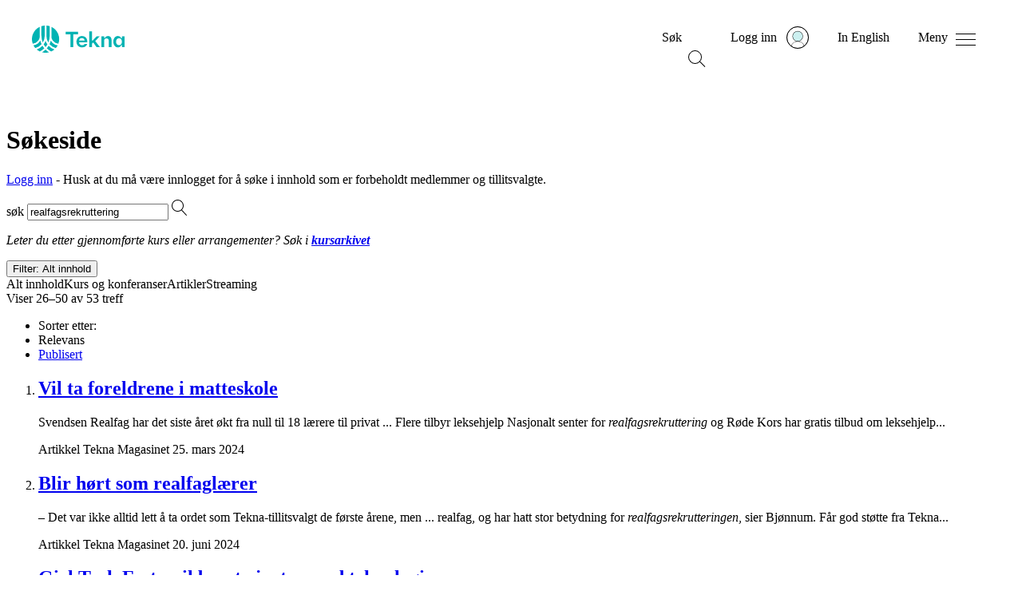

--- FILE ---
content_type: text/html; charset=utf-8
request_url: https://www.tekna.no/sokeside/?q=realfagsrekruttering&p=2
body_size: 10325
content:



<!doctype HTML>
<html class="no-js" lang="nb">
<head>
    <script type="text/javascript" src="/Static/js/svg-loader.min.js"></script>
    <meta charset="utf-8" />
    <meta http-equiv="X-UA-Compatible" content="IE=edge" />
    <meta name="viewport" content="width=device-width, initial-scale=1.0" />


    
        <meta name="robots" content="noindex">
    
    
        <meta property="og:image" content="" />
        <meta name="twitter:image" content="" />
    <meta property="og:title" content="S&#248;keside" />
    <meta property="og:type" content="article" />
    <meta property="og:url" content="https://www.tekna.no/sokeside/" />
    <meta property="og:description" content="" />
    <meta name="twitter:card" content="summary_large_image" />
    <meta name="twitter:title" content="S&#248;keside" />
    <meta name="twitter:description" content="" />

    
    
    <meta name="description" content="" />
    <meta name="google-site-verification" content="fHv2Htd7_ahuD9mkp2pGY8wRa9hWKKdcMWu3X-Gvmpk" />
    <meta property="fb:pages" content="83499305740">

    <meta name="pageId" content="303" />

    
        <link rel="canonical" href="https://www.tekna.no/sokeside/" />
    <title> S&#248;keside </title>
    
    
<!--CookieInformation-->


    <script id="CookieConsent" src="https://policy.app.cookieinformation.com/uc.js" data-culture="NB" data-tealium-enabled="false" type="text/javascript"></script>
<script type="text/javascript" src="/Static/js/svg-loader.min.js"></script>
<script src="/Static/js/popper.js"></script>
<script src="//ajax.googleapis.com/ajax/libs/jquery/2.1.3/jquery.min.js"></script>
<script src="https://cdnjs.cloudflare.com/ajax/libs/document-register-element/1.4.1/document-register-element.js"></script>
<script src="https://stackpath.bootstrapcdn.com/bootstrap/4.3.1/js/bootstrap.min.js"
        integrity="sha384-JjSmVgyd0p3pXB1rRibZUAYoIIy6OrQ6VrjIEaFf/nJGzIxFDsf4x0xIM+B07jRM"
        crossorigin="anonymous"></script>

<link rel="preload" href="/Static/Web2020/tekna-font/woff2/Tekna-Regular.woff2" as="font" type="font/woff2" crossorigin>
<link rel="preload" href="/Static/Web2020/tekna-font/woff2/TeknaDisplay-Regular.woff2" as="font" type="font/woff2" crossorigin>


<link href="/VueJS/dist/tekna_bs_vue_epi.d300620993e7816a1305.css" rel="stylesheet"><script src="/VueJS/dist/npm.style-loader.3df8931126368e2c9352.js"></script><script src="/VueJS/dist/tekna_bs_vue_epi.ca6e0ffdf7c65d0ef83c.js"></script><script src="/VueJS/dist/globalCss.5f6fc4bd2789c09b5503.js"></script>
<link rel="stylesheet" type="text/css" href="/Static/Web2020/css/hamburgers.min.css" />
<link rel="stylesheet" href="/VueJS/src/globals/global-navigation.css" />
<link rel="icon" type="image/png" href="/Static/img/favicon.ico" />



    <link rel="stylesheet" type="text/css" href="/Static/Web2020/js/slick/slick.css" />
    <link rel="stylesheet" type="text/css" href="/Static/Web2020/js/slick/slick-theme.css" />
    <script src="/Static/Web2020/js/carousel.js"></script>
</head>
<body>
    <script type="text/javascript">
   var utag_data = {
       language: 'no',
       page_name: 'S&#248;keside',
       page_category: 'SearchPage',
       kundenr: '',
       is_logged_in: '0',
       articleTags:  [],
    };
    
(function (a, b, c, d) {
    a = 'https://tags.tekna.no/main/prod/utag.js'
    b = document; c = 'script'; d = b.createElement(c); d.src = a; d.type = 'text/java' + c; d.async = true;
    a = b.getElementsByTagName(c)[0]; a.parentNode.insertBefore(d, a);
})();
</script>
    
    
<!-- Google Tag Manager -->
<noscript>
    <iframe src="//www.googletagmanager.com/ns.html?id=GTM-WSBD" height="0" width="0" style="display:none;visibility:hidden"></iframe>
</noscript>
<script>
    (function (w, d, s, l, i) {
        w[l] = w[l] || []; w[l].push({
            'gtm.start':
            new Date().getTime(), event: 'gtm.js'
        }); var f = d.getElementsByTagName(s)[0],
        j = d.createElement(s), dl = l != 'dataLayer' ? '&l=' + l : ''; j.async = true; j.src =
        '//www.googletagmanager.com/gtm.js?id=' + i + dl; f.parentNode.insertBefore(j, f);
    })(window, document, 'script', 'dataLayer', 'GTM-WSBD');
</script>
<!-- End Google Tag Manager -->


    <script>
        window.dataLayer = window.dataLayer || [];
    window.dataLayer.push({
        "visitorGroup":  ["IKKE med i noen fagnettverk","CV-Byggeren - IKKE besøkt","Ikke innlogget bruker","Besøk fra desktop"]
        });
    </script>
    <script>
      window.language = "no";
    </script>
    <input type="hidden" id="langinput" value="no" />
    
    


<div>
    <a class="hidden-skip-link" href="#content">Hopp til innhold</a>
</div>

<header class="web2020__header">
    <div class="web2020__header-centered-content">
        <div class="web2020__header-logo__wrapper">
            <a href="/" title="Home">
                <div id="header-animated-logo-container" aria-label="Tekna logo">
                    <img class="web2020__header-logo" src="/Static/Web2020/img/icons/tekna-logo-2020.svg" alt="Tekna logo" />
                </div>
            </a>
        </div>

        <div class="web2020__header-link-items">
            <div class="web2020__header-link">
                <a href="#" class="web2020__action-link" id="web2020__search-container" role="button" aria-expanded="false"
                   aria-label="&#197;pne s&#248;k" onclick='accessabilityToggle($(this), ["&#197;pne s&#248;k", "Lukk s&#248;k"])'>
                    <span class="web2020__header-link__name" data-matomo-mask>S&#248;k </span>

                    <div class="icon -search web2020__link-icon" id="web2020__search-container-icon">
                        <div class="circle">
                            <span></span>
                            <span></span>
                            <span></span>
                        </div>
                        <div class="cross">
                            <span></span>
                            <span></span>
                        </div>
                    </div>

                    <!--<div class="web2020__link-icon web2020__search"></div>-->
                </a>
            </div>
            <div class="web2020__header-link" id="web2020__member-menu-container">
                <a href="/mitt-tekna/" id="web2020__member-menu" role="button" aria-expanded="false" aria-label="Log in" onclick='accessabilityToggle($(this), ["&#197;pne profilmenyen", "Lukk profilmenyen"])'>
                    <span class="web2020__header-link__name" data-matomo-mask>Logg inn</span>
                    <div class="web2020__profile-picture-wrapper" data-matomo-mask>
                        <img class="web2020__profile-picture" src="/globalassets/bilder/illustrasjoner/__avatar---medlem-liten-og-stor.svg?width=42&amp;height=42&amp;mode=crop" alt="Profilbilde" onerror="this.onerror=null;this.src='/globalassets/bilder/illustrasjoner/__avatar---medlem-liten-og-stor.svg';" />
                        <div id="web2020__member-menu-icon" class="web2020__profile-picture-outline "></div>
                    </div>
                </a>



            </div>
            <div class="web2020__header-link desktop">
                <a href="/en/sokeside/" id="header_languageLink">
                    <span class="web2020__header-link__name" data-matomo-mask>In English</span>
                </a>
            </div>
            <div class="web2020__header-link">
                <a href="#" class="web2020__action-link" id="web2020__global-menu" role="button"
                   aria-expanded="false" aria-label="&#197;pne meny" onclick='accessabilityToggle($(this), ["&#197;pne meny", "Lukk meny"])'>
                    <span class="web2020__header-link__name" data-matomo-mask>Meny</span>
                    <!--<div class="web2020__link-icon web2020__menu"></div>
                    <img class="web2020__link-icon" src="~/Static/Web2020/img/icons/menu-burger.svg" width="23px"/> -->
                    <div class="web2020__link-icon hamburger hamburger--squeeze" id="web2020__global-menu-icon">
                        <div class="hamburger-box">
                            <div class="hamburger-inner"></div>
                        </div>
                    </div>
                </a>
            </div>
        </div>
    </div>
    <div class="web2020__dropdown-container">
        <div class="web2020__scroll">
            <!--- content here -->
            <div class="web2020__search-container" id="header_search_dropdown">

                <form action="/sokeside/" method="GET" class="web2020__search-form">
                    <label for="web2020__search-input-field"><p>Hva leter du etter?</p></label>
                    <div class="web2020__input-field-wrapper">
                        <input class="web2020__input-field" type="text" placeholder="S&#248;k p&#229; hele tekna.no" name="q" id="web2020__search-input-field">
                        <input class="web2020__input-submit" type="image" src="/Static/Web2020/img/icons/magnifier.svg" alt="Submit search" name="submit" for="q" aria-flowto="web2020__member-menu">
                        <a href="#web2020__search-container" class="screen-reader-only">Tilbake til navigasjon</a>
                    </div>
                </form>
            </div>
            <!--- content here -->
            

<div class="web2020__global-menu">
    <div class="web2020__global-menu-content">
        <div class="web2020__global-menu-link-container top">
            <div class="web2020__primary-links">
                <ul>
                        <li><a href="/kurs/"><span>Kurs og arrangementer</span></a></li>
                        <li><a href="/lonn-og-arbeidsvilkar/"><span>L&#248;nn og rettigheter</span></a></li>
                        <li><a href="/fag-og-nettverk/"><span>Fag og nettverk</span></a></li>
                        <li><a href="/karriere/"><span>Jobbs&#248;k og karriere</span></a></li>
                        <li><a href="/medlemsfordeler/"><span>Medlemsfordeler</span></a></li>
                        <li><a href="/barekraft/"><span>B&#230;rekraft</span></a></li>
                </ul>
            </div>
                <div class="web2020__primary-buttons">
                    <a class="btn btn-primary web2020__button-href" href="/medlemsfordeler/blimedlem/">
                        <span>Bli medlem</span>
                    </a>
                </div>
        </div>

        <div class="web2020__global-menu-link-container">
            <div class="web2020__secondary-links">
                <ul>
                    <li><a href="/student/"><span>Student</span></a></li>
                    <li><a href="/ung-i-arbeidslivet/"><span>Ung i arbeidslivet</span></a></li>
                    <li><a href="/erfaren-i-arbeidslivet/"><span>Erfaren i arbeidslivet</span></a></li>
                    <li><a href="/leder/"><span>Leder</span></a></li>
                    <li><a href="/tillitsvalgt/"><span>Tillitsvalgt</span></a></li>
                    <li><a href="/karriere/Arbeidsledig/"><span>Arbeidsledig</span></a></li>
                </ul>
            </div>
            <div class="web2020__secondary-links">
                <ul>
                    <li><a href="/om-tekna/"><span>Om Tekna</span></a></li>
                    <li><a href="/meninger/"><span>V&#229;r politikk</span></a></li>
                    <li><a href="/aktuelt/"><span>Aktuelt</span></a></li>
                    <li><a href="/magasinet/"><span>Tekna Magasinet</span></a></li>
                    <li><a href="/kontakt-oss/"><span>Kontakt oss</span></a></li>
                    <li><a href="/om-tekna/organisasjon/avdelingene/"><span>Tekna der du bor</span></a></li>
                </ul>
            </div>
            <div class="web2020__secondary-links language-mobile">
                <ul>
                    <li><a id="header_languageLinkMobile" href="/en/sokeside/"><span>In English</span></a></li>
                </ul>
            </div>
        </div>

    </div>
</div>


        </div>
    </div>

    <div class="transparent_overlay" id="header-overlay"></div>

</header>




    <div id="content">
        



<header class="header">
    <div class="container padded fullwidth">
        <div class="row justify-content-center pt-9 pt-lg-10 pb-4 pb-lg-7">
            <div class="col col-lg-9">
                <h1>S&#248;keside</h1>

                    <p class="lead-small mb-0"><a href="/Auth0Account/Login?ReturnUrl=/sokeside/">Logg inn</a> - Husk at du m&#229; v&#230;re innlogget for &#229; s&#248;ke i innhold som er forbeholdt medlemmer og tillitsvalgte.</p>
            </div>
        </div>
    </div>
</header>

<div class="container padded fullwidth block-spacing">
    <div class="row justify-content-center">
        <div class="col col-lg-9">
            <div class="tek-search-result">

                <form action="/sokeside/" method="GET">
                    <div class="tek-search-result__search-field input-group mb-9">
                        <label for="q" class="sr-only">s&#248;k</label>
                        <input id="q" name="q" class="form-control remove-x tek-search-result__search-input" type="search" value="realfagsrekruttering" placeholder='S&#248;k i tekna.no'
                               autocomplete="off" autocorrect="off" autocapitalize="off" spellcheck="false">

                        <span class="tek-search-result__search-submit"><input class="tek-search-result__search-submit-btn" type="image" src="/Static/Web2020/img/icons/magnifier.svg" alt="'s&#248;k'" name="submit" for="q"></span>
                    </div>
                    <input type="hidden" id="SearchType" name="SearchType" value="0" />
                    <input type="hidden" id="SearchContainedEvents" name="SearchContainedEvents" value="True" />
                    <input type="hidden" id="SearchContainedArticles" name="SearchContainedArticles" value="True" />
                    <input type="hidden" id="SearchContainedStreaming" name="SearchContainedStreaming" value="True" />
                </form>

                <div class="tek-search-result__course-help-text mb-7 mb-md-0">
                    <p class="small"><i>Leter du etter gjennomf&#248;rte kurs eller arrangementer? S&#248;k i  <a href="/link/efcf9d02d5f24a14ac7065daf7c17b3f.aspx "><b>kursarkivet</b></a> </i></p>
                </div>
                    <search-widget></search-widget>
                        <!--  sort order -->
                        <div class="row">
                            <div class="col-sm-5 align-self-center small order-1 order-sm-first mt-7 mt-sm-0">
                                Viser 26–50 av 53 treff
                            </div>

                                                <div class="col-sm-7 ml-sm-auto small order-0 order-sm-last">
                        <nav aria-label="Sorter etter">
                            <ul class="nav nav-pills justify-content-sm-end">
                                <li class="nav-item align-self-center mr-7">Sorter etter:</li>
                                    <li class="nav-item mr-4">
                                        <span class="nav-link active text-body font-weight-bolder">
                                            Relevans
                                        </span>
                                    </li>
                                    <li class="nav-item mr-4">
                                        <a class="nav-link" href="/sokeside/?q=realfagsrekruttering&amp;type=0&amp;sortby=2">Publisert</a>
                                                            </li>
                            </ul>
                        </nav>

                    </div>


                        </div>
                    <ol class="tek-search-result__list mt-4 mb-9">
                            <li class="tek-search-result__list-item ">
                                <h2 class="h3">
                                    <a href="/magasinet/vil-ta-foreldrene-i-matteskole/">Vil ta foreldrene i matteskole</a>
                                </h2>




                                        <p>Svendsen Realfag har det siste &#229;ret &#248;kt fra null til 18 l&#230;rere til privat ... Flere tilbyr leksehjelp Nasjonalt senter for <em>realfagsrekruttering</em> og R&#248;de Kors har gratis tilbud om leksehjelp...</p>
                                    <div>

                                        <span class="smallest font-weight-semibold text-uppercase">Artikkel</span>


                                            <span class="smaller font-weight-normal text-nowrap dot-prepend">Tekna Magasinet</span>



                                        <span class="smaller font-weight-normal text-nowrap dot-prepend">25. mars 2024</span>



                                    </div>

                                                                                                                                                            </li>
                            <li class="tek-search-result__list-item ">
                                <h2 class="h3">
                                    <a href="/magasinet/Bli-hort-som-realfaglarer/">Blir h&#248;rt som realfagl&#230;rer</a>
                                </h2>




                                        <p>– Det var ikke alltid lett &#229; ta ordet som Tekna-tillitsvalgt de f&#248;rste &#229;rene, men ... realfag, og har hatt stor betydning for <em>realfagsrekrutteringen</em>, sier Bj&#248;nnum. F&#229;r god st&#248;tte fra Tekna...</p>
                                    <div>

                                        <span class="smallest font-weight-semibold text-uppercase">Artikkel</span>


                                            <span class="smaller font-weight-normal text-nowrap dot-prepend">Tekna Magasinet</span>



                                        <span class="smaller font-weight-normal text-nowrap dot-prepend">20. juni 2024</span>



                                    </div>

                                                                                                                                                            </li>
                            <li class="tek-search-result__list-item ">
                                <h2 class="h3">
                                    <a href="/magasinet/girl-tech-fest---vil-booste-jenter-med-teknologi/">Girl Tech Fest - vil booste jenter med teknologi</a>
                                </h2>




                                        <p>Prosjektansansvarlig fra Nasjonalt <em>Senter for realfagsrekruttering</em> Martine &#216;stlie forteller at de sammen ... Fest er et tiltak i regi av Nasjonalt <em>Senter for realfagsrekruttering</em>, IKT-Norge, TENK-nettverket og Oda-nettverket...</p>
                                    <div>

                                        <span class="smallest font-weight-semibold text-uppercase">Artikkel</span>


                                            <span class="smaller font-weight-normal text-nowrap dot-prepend">Tekna Magasinet</span>



                                        <span class="smaller font-weight-normal text-nowrap dot-prepend">30. sep. 2022</span>



                                    </div>

                                                                                                                                                            </li>
                            <li class="tek-search-result__list-item ">
                                <h2 class="h3">
                                    <a href="/om-tekna/inspirer-med-teknologi-og-realfag/foreldreprat-inspirerende-leksehjelp-i-realfag/">Foreldreprat: Inspirerende leksehjelp i realfag</a>
                                </h2>




                                        <p>Om Foreldreprat Hvordan kan vi oppmuntre barna v&#229;re til &#229; dyrke nysgjerrighet, v&#230;re ... ENT3R, og jobber n&#229; ved Nasjonalt <em>senter for Realfagsrekruttering</em>. Som ENT3R-mentor har hun gitt gratis...</p>
                                    <div>

                                        <span class="smallest font-weight-semibold text-uppercase">Artikkel</span>



                                            <span class="smaller font-weight-normal text-nowrap dot-prepend">R&#229;d og tips</span>


                                        <span class="smaller font-weight-normal text-nowrap dot-prepend">11. mai 2021</span>

                                            <span class="smaller font-weight-normal dot-prepend"><img src="/Static/Web2020/img/icons/clapboard-play.svg" class="pr-2" aria-hidden="true">Streaming</span>


                                    </div>

                                                                                                                                                            </li>
                            <li class="tek-search-result__list-item ">
                                <h2 class="h3">
                                    <a href="/om-tekna/inspirer-med-teknologi-og-realfag/foreldreprat-larerik-gaming/">Foreldreprat: L&#230;rerik gaming</a>
                                </h2>




                                        <p>Sendt direkte 28. september kl. 19:30 Video: Foreldreprat: L&#230;rerik gaming Om Foreldreprat ... engasjement b&#229;de i Tekna og andre steder, der <em>realfagsrekruttering</em> og utdanningskvalitet har st&#229;tt sentralt...</p>
                                    <div>

                                        <span class="smallest font-weight-semibold text-uppercase">Artikkel</span>



                                            <span class="smaller font-weight-normal text-nowrap dot-prepend">R&#229;d og tips</span>


                                        <span class="smaller font-weight-normal text-nowrap dot-prepend">28. sep. 2022</span>

                                            <span class="smaller font-weight-normal dot-prepend"><img src="/Static/Web2020/img/icons/clapboard-play.svg" class="pr-2" aria-hidden="true">Streaming</span>


                                    </div>

                                                                                                                                                            </li>
                            <li class="tek-search-result__list-item ">
                                <h2 class="h3">
                                    <a href="/aktuelt/dette-ma-til-for-a-lose-realfagskrisa/">Dette m&#229; til for &#229; l&#248;se realfagskrisa</a>
                                </h2>




                                        <p>Vi er avhengig av at flere velger realfag p&#229; skolen og i h&#248;yere utdanning. Her ... Fellesforbundet og Nasjonalt senter for <em>realfagsrekruttering</em>. STEM er den engelske forkortelsen for Science...</p>
                                    <div>

                                        <span class="smallest font-weight-semibold text-uppercase">Artikkel</span>



                                            <span class="smaller font-weight-normal text-nowrap dot-prepend">Politisk</span>


                                        <span class="smaller font-weight-normal text-nowrap dot-prepend">30. mars 2023</span>



                                    </div>

                                                                                                                                                            </li>
                            <li class="tek-search-result__list-item ">
                                <h2 class="h3">
                                    <a href="/magasinet/er-du-realfagsentusiast-og-liker-unger--bli-med-som-frivillig-i-tekna/">Er du realfagsentusiast og liker unger – bli med som frivillig i Tekna!</a>
                                </h2>




                                        <p>Denne oppfordringen ... Kodegenet, NAROM og Nasjonalt senter for <em>realfagsrekruttering</em> p&#229; laget h&#229;per Tekna &#229; spre glede og entusiasme ... Straube om Teknas realfagsatsing Video: Teknas <em>realfagsrekruttering</em>...</p>
                                    <div>

                                        <span class="smallest font-weight-semibold text-uppercase">Artikkel</span>


                                            <span class="smaller font-weight-normal text-nowrap dot-prepend">Tekna Magasinet</span>



                                        <span class="smaller font-weight-normal text-nowrap dot-prepend">29. nov. 2019</span>



                                    </div>

                                                                                                                                                            </li>
                            <li class="tek-search-result__list-item ">
                                <h2 class="h3">
                                    <a href="/aktuelt/kompetansekrise-i-bedriftene/">Kompetansekrise i bedriftene</a>
                                </h2>




                                        <p>Over 40 prosent av bedriftene har behov for mer ingeni&#248;r- og IKT-kompetanse, viser NHOs ... IKT-Norge, Fellesforbundet og Nasjonalt <em>senter for realfagsrekruttering</em> den nye realfagsatsingen, &#171;STEM for...</p>
                                    <div>

                                        <span class="smallest font-weight-semibold text-uppercase">Artikkel</span>



                                            <span class="smaller font-weight-normal text-nowrap dot-prepend">Politisk</span>


                                        <span class="smaller font-weight-normal text-nowrap dot-prepend">15. feb. 2023</span>



                                    </div>

                                                                                                                                                            </li>
                            <li class="tek-search-result__list-item ">
                                <h2 class="h3">
                                    <a href="/student/Aktuelt-student/april-update-fra-studentutvalget-arbeid-med-lov-og-stortingsmelding/">Blogg: April-update fra Studentutvalget: Arbeid med lov og Stortingsmelding</a>
                                </h2>




                                        <p>Vi jobber videre under disse koronatider digitalt og med hjemmekontorer. Under m&#248;tet styrte ... videre i arbeidsgruppene: psykisk helse, <em>realfagsrekruttering</em>, L&#229;nekassa, praksis og utveksling. Psykisk...</p>
                                    <div>

                                        <span class="smallest font-weight-semibold text-uppercase">Artikkel</span>



                                            <span class="smaller font-weight-normal text-nowrap dot-prepend">Aktuelt</span>


                                        <span class="smaller font-weight-normal text-nowrap dot-prepend">4. mai 2020</span>



                                    </div>

                                                                                                                                                            </li>
                            <li class="tek-search-result__list-item ">
                                <h2 class="h3">
                                    <a href="/magasinet/verdensfinalen/">24 timers reise til Bod&#248;: – Vi hadde lyst til &#229; gi opp</a>
                                </h2>




                                        <p>12 elever fra Nigeria skulle til Norge, men bare to fikk reise. De beste lagene fra hele verden ... virkelighet Ane Hagtvedt som jobber med <em>realfagsrekruttering</em> i Tekna, mener denne konkurransen gir barna...</p>
                                    <div>

                                        <span class="smallest font-weight-semibold text-uppercase">Artikkel</span>


                                            <span class="smaller font-weight-normal text-nowrap dot-prepend">Tekna Magasinet</span>



                                        <span class="smaller font-weight-normal text-nowrap dot-prepend">23. mai 2024</span>



                                    </div>

                                                                                                                                                            </li>
                            <li class="tek-search-result__list-item ">
                                <h2 class="h3">
                                    <a href="/magasinet/ber-stortings-utdanningskomite-stanse-ny-eksamensform/">Ber Stortingets utdanningskomit&#233; stanse ny eksamensform</a>
                                </h2>




                                        <p>Tekna har sammen med Norsk Lektorlag og Utdanningsforbundet sendt brev til Stortingets utdanningskomite ... av den norske modellen. For oss handler <em>realfagsrekruttering</em> ogs&#229; om at vi ikke skal ekskludere, og hvis...</p>
                                    <div>

                                        <span class="smallest font-weight-semibold text-uppercase">Artikkel</span>


                                            <span class="smaller font-weight-normal text-nowrap dot-prepend">Tekna Magasinet</span>



                                        <span class="smaller font-weight-normal text-nowrap dot-prepend">15. jan. 2021</span>



                                    </div>

                                                                                                                                                            </li>
                            <li class="tek-search-result__list-item ">
                                <h2 class="h3">
                                    <a href="/magasinet/7-tips-til-Tekna-julegaver/">7 tips til &#171;Tekna-julegaver&#187;</a>
                                </h2>




                                        <p>Seniorr&#229;dgiver Silje A. Wolff i Nasjonalt senter for <em>realfagsrekruttering</em> (NSR) sl&#229;r et slag for ting du for eksempel ... favoritter. Silje Wolff i Nasjonalt senter for <em>realfagsrekruttering</em> er fan av stjernekikking og magnetisk sand...</p>
                                    <div>

                                        <span class="smallest font-weight-semibold text-uppercase">Artikkel</span>


                                            <span class="smaller font-weight-normal text-nowrap dot-prepend">Tekna Magasinet</span>



                                        <span class="smaller font-weight-normal text-nowrap dot-prepend">25. nov. 2021</span>



                                    </div>

                                                                                                                                                            </li>
                            <li class="tek-search-result__list-item ">
                                <h2 class="h3">
                                    <a href="/om-tekna/inspirer-med-teknologi-og-realfag/">Inspirer med teknologi- og realfag</a>
                                </h2>





                                                                        <p>Vi skaper nysgjerrighet og kompetanse for fremtidens teknologer Tekna &#248;nsker &#229; ... bidra/samarbeide eller har en god id&#233; innen <em>realfagsrekruttering</em>. Ane Hagtvedt Dagens og fremtidens samfunn...</p>
                                    <span class="smallest font-weight-semibold text-uppercase">Tema</span>
                                                                                                                            </li>
                            <li class="tek-search-result__list-item ">
                                <h2 class="h3">
                                    <a href="/magasinet/ukas-medlem15/">Ukas Tekna-medlem: – Robotene kan ta seg av det kjedelige, m&#248;kkete og farlige</a>
                                </h2>




                                        <p>...resultater. Ellers er det morsomst &#229; jobbe med <em>realfagsrekruttering</em> og inspirere til l&#230;ring og til realfagsglede ... variert at jeg fremdeles f&#229;r bruke tid p&#229; <em>realfagsrekruttering</em> ogs&#229;! – Hvorfor fagorganiserte du deg? –...</p>
                                    <div>

                                        <span class="smallest font-weight-semibold text-uppercase">Artikkel</span>


                                            <span class="smaller font-weight-normal text-nowrap dot-prepend">Tekna Magasinet</span>



                                        <span class="smaller font-weight-normal text-nowrap dot-prepend">9. okt. 2020</span>



                                    </div>

                                                                                                                                                            </li>
                            <li class="tek-search-result__list-item ">
                                <h2 class="h3">
                                    <a href="/magasinet/oppfattes-som-naturlig-med-faa-kvinner-i-ikt-fagene/">Oppfattes som naturlig med f&#229; kvinner i ikt-fagene</a>
                                </h2>




                                        <p>...prosjekt som NHO, NITO og Nasjonalt <em>senter for realfagsrekruttering</em> har samarbeidet om og som Corneliussen ... IKT-Norge, Fellesforbundet og Nasjonalt <em>senter for realfagsrekruttering</em> nylig lansert et nytt felles realfagsinitiativ...</p>
                                    <div>

                                        <span class="smallest font-weight-semibold text-uppercase">Artikkel</span>


                                            <span class="smaller font-weight-normal text-nowrap dot-prepend">Tekna Magasinet</span>



                                        <span class="smaller font-weight-normal text-nowrap dot-prepend">6. mars 2023</span>



                                    </div>

                                                                                                                                                            </li>
                            <li class="tek-search-result__list-item ">
                                <h2 class="h3">
                                    <a href="/magasinet/mangler-106-realfaglektorer/">Mangler 106 realfaglektorer</a>
                                </h2>




                                        <p>Antall fremm&#248;tte til studiestart for lektor i realfag falt med en tredjedel ... IKT-Norge, Fellesforbundet og Nasjonalt <em>senter for realfagsrekruttering</em>, lanserte nylig det nye felles realfagsinitiativet...</p>
                                    <div>

                                        <span class="smallest font-weight-semibold text-uppercase">Artikkel</span>


                                            <span class="smaller font-weight-normal text-nowrap dot-prepend">Tekna Magasinet</span>



                                        <span class="smaller font-weight-normal text-nowrap dot-prepend">4. apr. 2023</span>



                                    </div>

                                                                                                                                                            </li>
                            <li class="tek-search-result__list-item ">
                                <h2 class="h3">
                                    <a href="/magasinet/mattelarere-fortviler-over-ny-eksamensform/">Mattel&#230;rere fortviler over ny eksamensform</a>
                                </h2>




                                        <p>Utdanningsdirektoratet har bestemt at matteeksamen for videreg&#229;ende elever v&#229;ren 2021 ... Randeberg. Middle Tekna er bekymret for <em>realfagsrekruttering</em> Tekna er opptatt av at alle barn og unge...</p>
                                    <div>

                                        <span class="smallest font-weight-semibold text-uppercase">Artikkel</span>


                                            <span class="smaller font-weight-normal text-nowrap dot-prepend">Tekna Magasinet</span>



                                        <span class="smaller font-weight-normal text-nowrap dot-prepend">2. nov. 2020</span>



                                    </div>

                                                                                                                                                            </li>
                            <li class="tek-search-result__list-item ">
                                <h2 class="h3">
                                    <a href="/aktuelt/na-kan-du-vinne-gratis-tur-til-europas-storste-utdanningsmesse/">N&#229; kan du vinne gratis tur til Europas st&#248;rste utdanningsmesse</a>
                                </h2>




                                        <p>Science on Stage Festival 2026 – Tekna sender tre deltakere. Aktuelt Har du lyst til &#229; bli ... 2025, sier Kjersti B&#230;kkedal, ansvarlig <em>for realfagsrekruttering</em> i Tekna. – Vi velger ut tre som vinnere...</p>
                                    <div>

                                        <span class="smallest font-weight-semibold text-uppercase">Artikkel</span>



                                            <span class="smaller font-weight-normal text-nowrap dot-prepend">Aktuelt</span>


                                        <span class="smaller font-weight-normal text-nowrap dot-prepend">3. mai 2023</span>



                                    </div>

                                                                                                                                                            </li>
                            <li class="tek-search-result__list-item ">
                                <h2 class="h3">
                                    <a href="/magasinet/god-utdanning-det-viktigste-av-alt/">God utdanning det viktigste av alt</a>
                                </h2>




                                        <p>– Vi kan ikke oppn&#229; de andre b&#230;rekraftsm&#229;lene uten nr 4 God utdanning. ... naturvitenskaplig utdanning, jobber avdelingen med <em>realfagsrekruttering</em>, og st&#248;ttet prosjekter som First Lego League...</p>
                                    <div>

                                        <span class="smallest font-weight-semibold text-uppercase">Artikkel</span>


                                            <span class="smaller font-weight-normal text-nowrap dot-prepend">Tekna Magasinet</span>



                                        <span class="smaller font-weight-normal text-nowrap dot-prepend">19. okt. 2022</span>



                                    </div>

                                                                                                                                                            </li>
                            <li class="tek-search-result__list-item ">
                                <h2 class="h3">
                                    <a href="/magasinet/ukas-tekna-medlem-andreas-wahl-ble-ringt-opp-av-mexicansk-morgenradio/">Ukas Tekna-medlem: Andreas Wahl ble ringt opp av mexicansk morgenradio</a>
                                </h2>




                                        <p>– Fordi jeg hadde st&#229;tt rett foran en skarpladd rifle, og fyrt av. Hver uke stiller ... plattform eller enhet det formidles gjennom. I <em>realfagsrekruttering</em> har det skjedd mye bare p&#229; den tiden jeg...</p>
                                    <div>

                                        <span class="smallest font-weight-semibold text-uppercase">Artikkel</span>


                                            <span class="smaller font-weight-normal text-nowrap dot-prepend">Tekna Magasinet</span>



                                        <span class="smaller font-weight-normal text-nowrap dot-prepend">3. feb. 2020</span>



                                    </div>

                                                                                                                                                            </li>
                            <li class="tek-search-result__list-item ">
                                <h2 class="h3">
                                    <a href="/magasinet/ukas-medlem14/">Ukas Tekna-medlem: Fant jobben han har hatt i 12 &#229;r p&#229; en oppslagstavle</a>
                                </h2>




                                        <p>– Forh&#229;pentligvis har vi fortsatt klasserom med tavler, og penn og papir i matte og fysikk ... – I tillegg jobber jeg, som alltid, med <em>realfagsrekruttering</em> hos elevene. Jobben er &#229; f&#229; elevene til...</p>
                                    <div>

                                        <span class="smallest font-weight-semibold text-uppercase">Artikkel</span>


                                            <span class="smaller font-weight-normal text-nowrap dot-prepend">Tekna Magasinet</span>



                                        <span class="smaller font-weight-normal text-nowrap dot-prepend">2. okt. 2020</span>



                                    </div>

                                                                                                                                                            </li>
                            <li class="tek-search-result__list-item ">
                                <h2 class="h3">
                                    <a href="/aktuelt/-velg-realfag--vi-har-en-verden-a-redde/">– Velg realfag – vi har en verden &#229; redde</a>
                                </h2>




                                        <p>Hva skal du bli n&#229;r du blir stor? Realfag &#229;pner mange d&#248;rer! Aktuelt Sp&#248;rsm&#229;let ... kreativitet Martine &#216;stlie fra Norsk <em>senter for realfagsrekruttering</em> understreket at hele verden kan forst&#229;es...</p>
                                    <div>

                                        <span class="smallest font-weight-semibold text-uppercase">Artikkel</span>



                                            <span class="smaller font-weight-normal text-nowrap dot-prepend">Aktuelt</span>


                                        <span class="smaller font-weight-normal text-nowrap dot-prepend">18. nov. 2021</span>



                                    </div>

                                                                                                                                                            </li>
                            <li class="tek-search-result__list-item ">
                                <h2 class="h3">
                                    <a href="/aktuelt/5-grunner-til-a-velge-realfag/">5 grunner til &#229; velge realfag</a>
                                </h2>




                                        <p>Er du elev p&#229; videreg&#229;ende og lurer p&#229; hvilken studieretning du skal velge? Marinbiolog ... bunn, sier Ane Hagtvedt, prosjektleder for <em>realfagsrekruttering</em> i Tekna. SE HELE SENDINGEN HER...</p>
                                    <div>

                                        <span class="smallest font-weight-semibold text-uppercase">Artikkel</span>



                                            <span class="smaller font-weight-normal text-nowrap dot-prepend">R&#229;d og tips</span>


                                        <span class="smaller font-weight-normal text-nowrap dot-prepend">24. nov. 2020</span>

                                            <span class="smaller font-weight-normal dot-prepend"><img src="/Static/Web2020/img/icons/clapboard-play.svg" class="pr-2" aria-hidden="true">Streaming</span>


                                    </div>

                                                                                                                                                            </li>
                            <li class="tek-search-result__list-item ">
                                <h2 class="h3">
                                    <a href="/kampanje/studentkontakter/">Takk for at du har bidratt frivillig som studentkontakt!</a>
                                </h2>




                                        <p>Ulike typer tillitsvalgt Tillitsvalgt i en lokalavdeling og Tekna Ung Tillitsvalgt i et faglig ... eksempel samarbeider med: Nasjonalt <em>senter for realfagsrekruttering</em> L&#230;r kidsa koding Forskerfabrikken First...</p>
                                    <div>

                                        <span class="smallest font-weight-semibold text-uppercase">Artikkel</span>



                                            <span class="smaller font-weight-normal text-nowrap dot-prepend"></span>


                                        <span class="smaller font-weight-normal text-nowrap dot-prepend">20. nov. 2025</span>



                                    </div>

                                                                                                                                                            </li>
                            <li class="tek-search-result__list-item ">
                                <h2 class="h3">
                                    <a href="/magasinet/Disse-hjelper-deg-i-matte-helt-gratis/">Disse hjelper deg i matte helt gratis</a>
                                </h2>




                                        <p>– &#197; v&#230;re leksehjelper er verdens g&#248;yeste jobb, sier Tekna-medlemmene Selma ... gratis og drives av Nasjonalt senter for <em>realfagsrekruttering</em> (NSR) Ledig kapasitet mange steder Vanligvis...</p>
                                    <div>

                                        <span class="smallest font-weight-semibold text-uppercase">Artikkel</span>


                                            <span class="smaller font-weight-normal text-nowrap dot-prepend">Tekna Magasinet</span>



                                        <span class="smaller font-weight-normal text-nowrap dot-prepend">18. feb. 2021</span>



                                    </div>

                                                                                                                                                            </li>
                    </ol>
    <!--  pagination -->
    <nav aria-label="Paginering">
        <ul class="pagination-searchpage justify-content-end">
                <li class="page-item">
                    <a class="page-link link-arrow-left" href="/sokeside/?q=realfagsrekruttering&p=1">Forrige</a>
                </li>

            <li class="page-item">
                <span class="page-link page-link-text-only pr-0">
                    Side 2 av 3
                </span>
            </li>
                <li class="page-item pl-4">
                    <a class="page-link link-arrow-right pr-1" href="/sokeside/?q=realfagsrekruttering&p=3">Neste</a>
                </li>

        </ul>
    </nav>



            </div>

            </div>
    </div>
</div>



<link href="/VueJS/dist/tekna_bs_vue_epi.d300620993e7816a1305.css" rel="stylesheet"><script src="/VueJS/dist/npm.core-js.bfa7c62dbda497f1dbe6.js"></script><script src="/VueJS/dist/npm.webpack.d650c8e61d3acf1951f2.js"></script><script src="/VueJS/dist/npm.vue.574348db0efbdb90a773.js"></script><script src="/VueJS/dist/npm.setimmediate.f4bb5435c2cfde7ec328.js"></script><script src="/VueJS/dist/npm.process.72bfb8bf8675d21d665d.js"></script><script src="/VueJS/dist/npm.vue-loader.f997cb69466bb3b6e9c5.js"></script><script src="/VueJS/dist/npm.timers-browserify.995b938b5dd7682ad454.js"></script><script src="/VueJS/dist/npm.style-loader.3df8931126368e2c9352.js"></script><script src="/VueJS/dist/npm.bootstrap-vue.025016ef2b00fc93eb45.js"></script><script src="/VueJS/dist/tekna_bs_vue_epi.ca6e0ffdf7c65d0ef83c.js"></script><script src="/VueJS/dist/npm.css-loader.83f11ec91f0b6ab30d5f.js"></script><script src="/VueJS/dist/npm.vuelidate.a0dd399b546be1284a1d.js"></script><script src="/VueJS/dist/npm.vue-custom-element.65e939b2562879062cca.js"></script><script src="/VueJS/dist/searchWidget.a0c75818868388dbd569.js"></script>

    </div>
    
    <div id="back-to-top">
    <a id="back-to-top__btn" href="#" class="block" role="link" onclick="scrollToTop()" aria-label="Gå tilbake til toppen av siden"><img src="/Static/Web2020/img/navigation/arrow-up.svg" aria-hidden="true" alt="pil som peker opp"></a>
    </div>




<footer class="web2020_footer">
    <div class="web2020__footer-top">
        <div class="web2020__footer-container web2020__padded">

        </div>
    </div>

    <div class="web2020__footer-bottom">
        <div class="web2020__footer-container web2020__padded">

                <div class="login-benefits">
<p><a class="link-cta" title="Bli medlem" href="/medlemsfordeler/blimedlem/">Bli medlem</a> eller <a class="link-cta" title="Logg inn" href="/mitt-tekna/">logg inn</a> for &aring; ta i bruk medlemsfordelene</p>

</div>

            <div class="web2020__footer-link-area">

                <div class="web2020__footer-link-container web2020__footer-address">
                    <address>
                        <div class="mb-7">
                            <h2>Postadresse</h2>
                            <div>Postboks 2312 Solli</div>
                            <div>0201 Oslo</div>
                        </div>

                        <div class="mb-7">
                            <h2>Bes&#248;ksadresse</h2>
                            <div>Dronning Mauds gate 15</div>
                            <div>Oslo</div>
                        </div>
                    </address>
                </div>

                <div class="web2020__footer-link-container web2020__footer-switchboard">
                        <div class="mb-7">
                            <h2>Teknas sentralbord</h2>
                            <a class="link-cta" aria-label="Telefon-nummer : 2 2 9 4 7 5 0 0" href="tel:22947500">22 94 75 00</a>
                        </div>
                                            <div class="">
                            <h2>&Aring;pningstider</h2>
<p>Kl. 08:00-16:00</p>
<p>&nbsp;</p>
                        </div>
                </div>

                <div class="web2020__footer-link-container web2020__footer-contactus">
                        <div class="web2020__footer-linkwrapper icon_contactus"><a href="/kontakt-oss/" class="link-cta contactus-cta">Kontakt oss</a></div>
                </div>

                <div class="web2020__footer-link-container web2020__footer-buttons">
                        <ul>
                                <li>
                                    <a href="/kontakt-oss/#medlemskap" class="block" style="text-decoration: none">
                                        <div class="btn btn-light btn-block mb-3">
                                            
                                            <span>Ofte stilte sp&#248;rsm&#229;l</span>
                                        </div>
                                    </a>
                                </li>
                                <li>
                                    <a href="/juridisk-bistand/" class="block" style="text-decoration: none">
                                        <div class="btn btn-light btn-block mb-3">
                                            
                                            <span>Juridisk bistand</span>
                                        </div>
                                    </a>
                                </li>
                                <li>
                                    <a href="/kontakt-oss/presserom/" class="block" style="text-decoration: none">
                                        <div class="btn btn-light btn-block mb-3">
                                            
                                            <span>Pressekontakt</span>
                                        </div>
                                    </a>
                                </li>
                        </ul>
                </div>
            </div>

            <div class="web2020__footer-misc">
                <div class="web2020__footer-fineprint">
                    <p>Tekna – Teknisk-naturvitenskapelig forening</p>
                    <label class="screen-reader-only">Organisasjonsnummer: 9 7 1 4 2 0 7 8 2</label>
                    <p aria-hidden="true">Org.nr 971420782</p>
                    <p><a href="/personvern/">Personvern/informasjonskapsler</a></p>
                    <p><a href="javascript:CookieConsent.renew()">Administrer cookies</a></p>

                </div>
                <div class="web2020__footer-social-media-links">
                    <a href="https://facebook.com/Tekna/"><img src="/Static/Web2020/img/icons/neue2021/facebook-white.svg" alt="Teknas Facebook"></a>
                    <a href="https://www.linkedin.com/company/tekna"><img src="/Static/Web2020/img/icons/neue2021/linkedin-white.svg" alt="Teknas Linkedin"></a>
                    <a href="https://www.instagram.com/tekna.no/"><img src="/Static/Web2020/img/icons/neue2021/insta-white.svg" alt="Teknas Instagram"></a>
                </div>
            </div>

            <!-- Hide branchname if prod (4) -->
        </div>
    </div>
</footer>



<style>
    .web2020__footer-bottom .mb-7 {
        margin-bottom: 2rem !important;
    }

</style>

    
<script type="text/javascript" src="/Static/Web2020/js/slick/slick.min.js"></script>
<script src="/Static/Web2020/js/app_new.js"></script>
<script src="/Static/Web2020/js/header.js"></script>



    
    

    
    
    <script type="text/javascript" src="https://dl.episerver.net/13.6.1/epi-util/find.js"></script>
<script type="text/javascript">
if(typeof FindApi === 'function'){var api = new FindApi();api.setApplicationUrl('/');api.setServiceApiBaseUrl('/find_v2/');api.processEventFromCurrentUri();api.bindWindowEvents();api.bindAClickEvent();api.sendBufferedEvents();}
</script>


    
    

    <script>
        if ($$epiforms) $$epiforms('.EPiServerForms, [data-f-type="form"]').on("formsSetupCompleted", function () {
            $('.custom-file-input').on("change", function () {
                var fileName = $(this).val().split("\\").pop();
                $(this).siblings(".custom-file-label").addClass("selected").html(fileName);
            });
        });
    </script>
<script defer src="https://static.cloudflareinsights.com/beacon.min.js/vcd15cbe7772f49c399c6a5babf22c1241717689176015" integrity="sha512-ZpsOmlRQV6y907TI0dKBHq9Md29nnaEIPlkf84rnaERnq6zvWvPUqr2ft8M1aS28oN72PdrCzSjY4U6VaAw1EQ==" data-cf-beacon='{"version":"2024.11.0","token":"0e6509eb6ed445ad90bb65848edb64f4","server_timing":{"name":{"cfCacheStatus":true,"cfEdge":true,"cfExtPri":true,"cfL4":true,"cfOrigin":true,"cfSpeedBrain":true},"location_startswith":null}}' crossorigin="anonymous"></script>
</body>
</html>


--- FILE ---
content_type: application/javascript
request_url: https://www.tekna.no/Static/Web2020/js/header.js
body_size: 2572
content:
/**
 *
 *---------------------------------------------------------------                                                                                                                                                                                                                    
   _____ _       _           _   _                    _           
  / ____| |     | |         | | | |                  | |          
 | |  __| | ___ | |__   __ _| | | |__   ___  __ _  __| | ___ _ __ 
 | | |_ | |/ _ \| '_ \ / _` | | | '_ \ / _ \/ _` |/ _` |/ _ \ '__|
 | |__| | | (_) | |_) | (_| | | | | | |  __/ (_| | (_| |  __/ |   
  \_____|_|\___/|_.__/ \__,_|_| |_| |_|\___|\__,_|\__,_|\___|_| 
  ---------------------------------------------------------------
 * JS to handle the header and corresponding menus.
 */

/**
* ---------------------
* Cached jquery objects 
* ---------------------
*/
var dropdown_container = $(".web2020__dropdown-container");
var scroll = $(".web2020__scroll");
var currentMenu = null;
var overlay = $("#header-overlay");

var isAnimating = false;
var animationTime = 300;


/**
* -----------------------------------
* Click handlers for each header link
* -----------------------------------
*/

$("#web2020__global-menu").click(function() {
    toggleMenu($(".web2020__global-menu"));
})

$("#web2020__search-container").click(function() {
    toggleMenu($(".web2020__search-container"));
})

$("#web2020__member-menu").click(function() {
    if($(window).width() <= 576){
        toggleMenu($(".web2020__member-menu"));
    } else {
        toggleMemberMenu_desktop();
    }
})

/**
* -----------------
* ----Functions----
* -----------------
*/


/**
 * Opens the clicked header menu, closes opened menu (currentMenu) and toggles correct icon states.
 * @param {jQuery} selectedMenu - The clicked menu
 */
function toggleMenu(selectedMenu) {
    if(isAnimating == false){
        isAnimating = true;
        if(currentMenu != null && currentMenu.is(selectedMenu)) {
            closeAll();
            toggleIconState(selectedMenu);
            removeOverlay();
        } else {
            dropdown_container.addClass("show");
            if(currentMenu == null) {
                openClosedMenu(selectedMenu)
                toggleIconState(selectedMenu);
                currentMenu = selectedMenu;
                setHeights(selectedMenu);
            } else {
                closeOpenedMenu(currentMenu);
                toggleIconState(currentMenu);
                openClosedMenu(selectedMenu);
                toggleIconState(selectedMenu);
                currentMenu = selectedMenu
                setHeights(selectedMenu);
            }
        }
        
        if($('.web2020__search-form').is(":visible")){
            $('#web2020__search-input-field').focus();
        } else {
            $('#web2020__search-input-field').blur()
        }
        
        setTimeout(function() {
            isAnimating = false
        }, animationTime)
    }
}


/**
 * closes the provided menu
 * @param {jQuery} menu - The menu to close
 */
function closeOpenedMenu(menu) {
    if(menu != null) {
        menu.css("display", "none")
        menu.removeClass("show");
    }
}


/**
 * Opens the provided menu
 * @param {jQuery} menu - The menu to open
 */
function openClosedMenu(menu) {
    menu.css("display", "block")
    setTimeout(function() {
        menu.addClass("show")
    }, 100)
}


/**
 * Sets the height of the dropdown-container and scroll container to match the height of the menu.
 * @param {jQuery} menu - The menu to get heights from.
 */
function setHeights(menu) {
    if(menu != null){
        var windowHeight = $(window).height();
        var headerOffset = $(".web2020__header").outerHeight(true);
        var height = menu.outerHeight(true);
        if(height + headerOffset > windowHeight){
            $("body").addClass("noscroll")  
            dropdown_container.height("100%");
            scroll.height("calc(100% - 80px)");
            scroll.addClass("fullscreen");
        } else {
            scroll.removeClass("fullscreen");
            dropdown_container.css("height", height + headerOffset);
            scroll.css("height", height);
            if($(window).width() <= 1024) {
                $("body").addClass("noscroll")  
            }
        }
        setOverlay();
    }   
}


/**
 * Closes all open menus and collapses dropdown container.
 */
function closeAll() {
    dropdown_container.height(0);
    dropdown_container.removeClass("show");
    setTimeout(function() {
        scroll.height(0);
        closeOpenedMenu(currentMenu);
        $("body").removeClass("noscroll")  
        currentMenu = null;
    }, animationTime);
}


/**
 * Sets the grey overlay behind the header menus.
 */
function setOverlay(){
    overlay.css({
        "height": document.body.scrollHeight,
        "opacity": ".3",
        "z-index": "998",
        "top:": 0
    })
}


/**
 * Removes the grey overlay behind the header menus.
 */
function removeOverlay(){
    overlay.css({
        "opacity": "0",
    })
    setTimeout(function() {
        overlay.css({
            "height": "0"
        })
    }, animationTime)
}


/**
 * Moves the member menu inside web2020__dropdown-container for mobile devices.
 */
function moveMemberMenu(){
    if($( window ).width() <= 576 && $("#web2020__member-menu-container").has(".web2020__member-menu").length ){
        var element = $(".web2020__member-menu").detach();
        $(".web2020__scroll").append(element);
        $(element).removeClass("show-desktop");
    }

    if($( window ).width() > 576 && $(".web2020__scroll").has(".web2020__member-menu").length){
        var element = $(".web2020__member-menu").detach();
        $("#web2020__member-menu-container").append(element);
    }
}

/**
 * Toggles the member menu for desktop.
 * Set ForceClose to true to close the menu whenever opening another header menu.
 * @param {boolean} forceClose 
 */
function toggleMemberMenu_desktop(forceClose) {
    if(isAnimating == false){
        removeOverlay();
        isAnimating = true;
        var memberMenu = $(".web2020__member-menu")
        if($(".web2020__member-menu").css('display') == "none" && forceClose != true){
            closeOpenedMenu(currentMenu)
            toggleIconState(currentMenu)
            toggleIconState(memberMenu);
            dropdown_container.height(0);
            scroll.height(0)
            dropdown_container.removeClass("show");
            var height = memberMenu.height();
            memberMenu.height(0);
            memberMenu.css("display", "block")
            currentMenu = memberMenu;
            setTimeout(function() {
                isAnimating = false;
                memberMenu.addClass("show-desktop");
                memberMenu.height(height);
            }, 0);

        } else {
            toggleIconState(memberMenu);
            closeAll();
            memberMenu.removeClass("show-desktop")
            memberMenu.height(0);
            currentMenu = null;
            setTimeout(function() {
                memberMenu.css("display", "none")
                memberMenu.height("auto");
                isAnimating = false;
            }, animationTime);

        }
    }
}


/**
 * Toggles the state of a header icon (open/closed).
 * @param {jQuery} menu - The menu whose corresponding icon we want to toggle
 */
function toggleIconState(menu) {
    if(menu != null){
        var icon = $("#" +menu.attr("class").split(" ")[0] + "-icon")
        if(icon.hasClass("is-active")){
            icon.removeClass("is-active");
        } else {
            icon.addClass("is-active");
        }
    }
}


/**
 * Resizes the currently opened menu on page resize.
 */
function resizeHeaderMenu() {
    setHeights(currentMenu);
}


/**
 * Event listener for mouseup, keyup and touchstart to close header menus if: 
 * a) esc is pressed, 
 * or 
 * b) the grey overlay is clicked
 */

$(document).on("click keyup", function(e)
{   
    if(scroll.is(":visible")){
        var container = $(".web2020__header");
        // if the target of the click isn't the container nor a descendant of the container
        if ($("#header-overlay").is(e.target) || e.keyCode == 27) 
        {
            //Pass the classname of the active element to the toggle menu to make sure everything closes correctly

            toggleIconState(currentMenu);
            closeAll();
            removeOverlay();

        }
    }
});



/**
 * When the page is fully loaded, set up resize event.
 */
$( document ).ready(function($) {
    moveMemberMenu(); //Makes sure the member menu is correctly placed

    /**
    * Screen resize handler. Fires the defined functions when screen size changes.
    */
    var windowWidth = $(window).width();
    $(window).resize(function () {
        if($(window).width() != windowWidth)
        resizeHeaderMenu();
        moveMemberMenu();
    })
});

--- FILE ---
content_type: application/javascript
request_url: https://www.tekna.no/VueJS/dist/npm.core-js.bfa7c62dbda497f1dbe6.js
body_size: 88279
content:
(window.webpackJsonp=window.webpackJsonp||[]).push([[0],[,,,,,function(t,r,e){"use strict";var n=e(541),i=e(163),o=e(872);n||i(Object.prototype,"toString",o,{unsafe:!0})},,function(t,r,e){"use strict";e(652)},,function(t,r,e){"use strict";var n=e(52),i=e(215).f,o=e(217),a=e(163),s=e(536),u=e(387),c=e(412);t.exports=function(t,r){var e,f,h,l,p,v=t.target,d=t.global,g=t.stat;if(e=d?n:g?n[v]||s(v,{}):n[v]&&n[v].prototype)for(f in r){if(l=r[f],h=t.dontCallGetSet?(p=i(e,f))&&p.value:e[f],!c(d?f:v+(g?".":"#")+f,t.forced)&&void 0!==h){if(typeof l==typeof h)continue;u(l,h)}(t.sham||h&&h.sham)&&o(l,"sham",!0),a(e,f,l,t)}}},,,,function(t,r,e){"use strict";var n=e(9),i=e(569);n({target:"RegExp",proto:!0,forced:/./.exec!==i},{exec:i})},,function(t,r,e){"use strict";var n=e(9),i=e(41),o=e(309),a=e(127),s=e(153),u=e(164),c=e(354),f=e(270),h=e(417),l=e(418),p=e(128),v=e(295),d=p("isConcatSpreadable"),g=function(t){if(!a(t))return!1;var r=t[d];return void 0!==r?!!r:o(t)};n({target:"Array",proto:!0,arity:1,forced:!(v>=51||!i(function(){var t=[];return t[d]=!1,t.concat()[0]!==t}))||!l("concat")},{concat:function(t){var r,e,n,i,o,a=s(this),l=h(a,0),p=0;for(r=-1,n=arguments.length;r<n;r++)if(o=-1===r?a:arguments[r],g(o))for(i=u(o),c(p+i),e=0;e<i;e++,p++)e in o&&f(l,p,o[e]);else c(p+1),f(l,p++,o);return l.length=p,l}})},,function(t,r,e){"use strict";var n=e(9),i=e(155),o=e(116),a=e(52),s=e(413),u=e(44),c=e(412),f=e(136),h=e(355),l=e(244),p=e(347),v=e(475),d=e(41),g=e(351).f,y=e(215).f,b=e(178).f,m=e(497),w=e(395).trim,x=a.Number,E=s.Number,S=x.prototype,A=a.TypeError,O=u("".slice),R=u("".charCodeAt),I=function(t){var r,e,n,i,o,a,s,u,c=v(t,"number");if(p(c))throw new A("Cannot convert a Symbol value to a number");if("string"==typeof c&&c.length>2)if(c=w(c),43===(r=R(c,0))||45===r){if(88===(e=R(c,2))||120===e)return NaN}else if(48===r){switch(R(c,1)){case 66:case 98:n=2,i=49;break;case 79:case 111:n=8,i=55;break;default:return+c}for(a=(o=O(c,2)).length,s=0;s<a;s++)if((u=R(o,s))<48||u>i)return NaN;return parseInt(o,n)}return+c},T=c("Number",!x(" 0o1")||!x("0b1")||x("+0x1")),M=function(t){var r=arguments.length<1?0:x(function(t){var r=v(t,"number");return"bigint"==typeof r?r:I(r)}(t));return function(t){return l(S,t)&&d(function(){m(t)})}(this)?h(Object(r),this,M):r};M.prototype=S,T&&!i&&(S.constructor=M),n({global:!0,constructor:!0,wrap:!0,forced:T},{Number:M});var k=function(t,r){for(var e,n=o?g(r):"MAX_VALUE,MIN_VALUE,NaN,NEGATIVE_INFINITY,POSITIVE_INFINITY,EPSILON,MAX_SAFE_INTEGER,MIN_SAFE_INTEGER,isFinite,isInteger,isNaN,isSafeInteger,parseFloat,parseInt,fromString,range".split(","),i=0;n.length>i;i++)f(r,e=n[i])&&!f(t,e)&&b(t,e,y(r,e))};i&&E&&k(s.Number,E),(T||i)&&k(s.Number,x)},,,,function(t,r,e){"use strict";var n=e(116),i=e(386).EXISTS,o=e(44),a=e(203),s=Function.prototype,u=o(s.toString),c=/function\b(?:\s|\/\*[\S\s]*?\*\/|\/\/[^\n\r]*[\n\r]+)*([^\s(/]*)/,f=o(c.exec);n&&!i&&a(s,"name",{configurable:!0,get:function(){try{return f(c,u(this))[1]}catch(t){return""}}})},function(t,r,e){"use strict";e(886),e(887),e(888),e(143),e(889)},function(t,r,e){"use strict";var n=e(9),i=e(116),o=e(52),a=e(44),s=e(136),u=e(144),c=e(244),f=e(133),h=e(203),l=e(387),p=o.Symbol,v=p&&p.prototype;if(i&&u(p)&&(!("description"in v)||void 0!==p().description)){var d={},g=function(){var t=arguments.length<1||void 0===arguments[0]?void 0:f(arguments[0]),r=c(v,this)?new p(t):void 0===t?p():p(t);return""===t&&(d[r]=!0),r};l(g,p),g.prototype=v,v.constructor=g;var y="Symbol(description detection)"===String(p("description detection")),b=a(v.valueOf),m=a(v.toString),w=/^Symbol\((.*)\)[^)]+$/,x=a("".replace),E=a("".slice);h(v,"description",{configurable:!0,get:function(){var t=b(this);if(s(d,t))return"";var r=m(t),e=y?E(r,7,-1):x(r,w,"$1");return""===e?void 0:e}}),n({global:!0,constructor:!0,forced:!0},{Symbol:g})}},,function(t,r,e){"use strict";var n=e(211),i=e(252),o=e(415),a=e(179),s=e(178).f,u=e(554),c=e(356),f=e(155),h=e(116),l=a.set,p=a.getterFor("Array Iterator");t.exports=u(Array,"Array",function(t,r){l(this,{type:"Array Iterator",target:n(t),index:0,kind:r})},function(){var t=p(this),r=t.target,e=t.index++;if(!r||e>=r.length)return t.target=null,c(void 0,!0);switch(t.kind){case"keys":return c(e,!1);case"values":return c(r[e],!1)}return c([e,r[e]],!1)},"values");var v=o.Arguments=o.Array;if(i("keys"),i("values"),i("entries"),!f&&h&&"values"!==v.name)try{s(v,"name",{value:"values"})}catch(t){}},function(t,r,e){"use strict";var n=e(52),i=e(654),o=e(655),a=e(25),s=e(217),u=e(251),c=e(128)("iterator"),f=a.values,h=function(t,r){if(t){if(t[c]!==f)try{s(t,c,f)}catch(r){t[c]=f}if(u(t,r,!0),i[r])for(var e in a)if(t[e]!==a[e])try{s(t,e,a[e])}catch(r){t[e]=a[e]}}};for(var l in i)h(n[l]&&n[l].prototype,l);h(o,"DOMTokenList")},function(t,r,e){"use strict";var n=e(504).charAt,i=e(133),o=e(179),a=e(554),s=e(356),u=o.set,c=o.getterFor("String Iterator");a(String,"String",function(t){u(this,{type:"String Iterator",string:i(t),index:0})},function(){var t,r=c(this),e=r.string,i=r.index;return i>=e.length?s(void 0,!0):(t=n(e,i),r.index+=t.length,s(t,!1))})},function(t,r,e){"use strict";var n=e(9),i=e(220).filter;n({target:"Array",proto:!0,forced:!e(418)("filter")},{filter:function(t){return i(this,t,arguments.length>1?arguments[1]:void 0)}})},,function(t,r,e){"use strict";e(704)},function(t,r,e){"use strict";var n=e(260),i=e(112),o=e(44),a=e(505),s=e(41),u=e(113),c=e(144),f=e(127),h=e(198),l=e(259),p=e(133),v=e(186),d=e(506),g=e(216),y=e(733),b=e(361),m=e(423),w=e(128)("replace"),x=Math.max,E=Math.min,S=o([].concat),A=o([].push),O=o("".indexOf),R=o("".slice),I=function(t){return void 0===t?t:String(t)},T="$0"==="a".replace(/./,"$0"),M=!!/./[w]&&""===/./[w]("a","$0");a("replace",function(t,r,e){var o=M?"$":"$0";return[function(t,e){var n=v(this),o=f(t)?g(t,w):void 0;return o?i(o,t,n,e):i(r,p(n),t,e)},function(t,i){var a=u(this),s=p(t);if("string"==typeof i&&-1===O(i,o)&&-1===O(i,"$<")){var f=e(r,a,s,i);if(f.done)return f.value}var v=c(i);v||(i=p(i));var g,w=p(b(a)),T=-1!==O(w,"g");T&&(g=-1!==O(w,"u"),a.lastIndex=0);for(var M,k=[];null!==(M=m(a,s))&&(A(k,M),T);){""===p(M[0])&&(a.lastIndex=d(s,l(a.lastIndex),g))}for(var P="",j=0,N=0;N<k.length;N++){for(var D,C=p((M=k[N])[0]),U=x(E(h(M.index),s.length),0),L=[],_=1;_<M.length;_++)A(L,I(M[_]));var F=M.groups;if(v){var B=S([C],L,U,s);void 0!==F&&A(B,F),D=p(n(i,void 0,B))}else D=y(C,s,U,L,F,i);U>=j&&(P+=R(s,j,U)+D,j=U+C.length)}return P+R(s,j)}]},!!s(function(){var t=/./;return t.exec=function(){var t=[];return t.groups={a:"7"},t},"7"!=="".replace(t,"$<a>")})||!T||M)},,function(t,r,e){"use strict";var n=e(52),i=e(654),o=e(655),a=e(656),s=e(217),u=function(t){if(t&&t.forEach!==a)try{s(t,"forEach",a)}catch(r){t.forEach=a}};for(var c in i)i[c]&&u(n[c]&&n[c].prototype);u(o)},function(t,r,e){"use strict";e(653)},function(t,r,e){"use strict";e(873),e(877),e(878),e(879),e(880),e(881)},function(t,r,e){"use strict";var n=e(9),i=e(220).map;n({target:"Array",proto:!0,forced:!e(418)("map")},{map:function(t){return i(this,t,arguments.length>1?arguments[1]:void 0)}})},,function(t,r,e){"use strict";e(708)},,,function(t,r,e){"use strict";t.exports=function(t){try{return!!t()}catch(t){return!0}}},,,function(t,r,e){"use strict";var n=e(409),i=Function.prototype,o=i.call,a=n&&i.bind.bind(o,o);t.exports=n?a:function(t){return function(){return o.apply(t,arguments)}}},function(t,r,e){"use strict";var n=e(386).PROPER,i=e(163),o=e(113),a=e(133),s=e(41),u=e(361),c=RegExp.prototype,f=c.toString,h=s(function(){return"/a/b"!==f.call({source:"a",flags:"b"})}),l=n&&"toString"!==f.name;(h||l)&&i(c,"toString",function(){var t=o(this);return"/"+a(t.source)+"/"+a(u(t))},{unsafe:!0})},function(t,r,e){"use strict";var n=e(9),i=e(220).find,o=e(252),a=!0;"find"in[]&&Array(1).find(function(){a=!1}),n({target:"Array",proto:!0,forced:a},{find:function(t){return i(this,t,arguments.length>1?arguments[1]:void 0)}}),o("find")},function(t,r,e){"use strict";var n=e(9),i=e(309),o=e(352),a=e(127),s=e(308),u=e(164),c=e(211),f=e(270),h=e(128),l=e(418),p=e(268),v=l("slice"),d=h("species"),g=Array,y=Math.max;n({target:"Array",proto:!0,forced:!v},{slice:function(t,r){var e,n,h,l=c(this),v=u(l),b=s(t,v),m=s(void 0===r?v:r,v);if(i(l)&&(e=l.constructor,o(e)&&(e===g||i(e.prototype))?e=void 0:a(e)&&null===(e=e[d])&&(e=void 0),e===g||void 0===e))return p(l,b,m);for(n=new(void 0===e?g:e)(y(m-b,0)),h=0;b<m;b++,h++)b in l&&f(n,h,l[b]);return n.length=h,n}})},function(t,r,e){"use strict";e(705)},,function(t,r,e){"use strict";e(232)("iterator")},,function(t,r,e){"use strict";(function(r){var e=function(t){return t&&t.Math===Math&&t};t.exports=e("object"==typeof globalThis&&globalThis)||e("object"==typeof window&&window)||e("object"==typeof self&&self)||e("object"==typeof r&&r)||e("object"==typeof this&&this)||function(){return this}()||Function("return this")()}).call(this,e(205))},,,,,,,,,,,,,,,,,,,,,,,,,,,,,,,,,,,,,,,,,,,,,,,,,,function(t,r,e){"use strict";e(13);var n=e(9),i=e(112),o=e(144),a=e(113),s=e(133),u=function(){var t=!1,r=/[ac]/;return r.exec=function(){return t=!0,/./.exec.apply(this,arguments)},!0===r.test("abc")&&t}(),c=/./.test;n({target:"RegExp",proto:!0,forced:!u},{test:function(t){var r=a(this),e=s(t),n=r.exec;if(!o(n))return i(c,r,e);var u=i(n,r,e);return null!==u&&(a(u),!0)}})},function(t,r,e){"use strict";var n=e(9),i=e(411).includes,o=e(41),a=e(252);n({target:"Array",proto:!0,forced:o(function(){return!Array(1).includes()})},{includes:function(t){return i(this,t,arguments.length>1?arguments[1]:void 0)}}),a("includes")},function(t,r,e){"use strict";var n=e(9),i=e(41),o=e(153),a=e(245),s=e(545);n({target:"Object",stat:!0,forced:i(function(){a(1)}),sham:!s},{getPrototypeOf:function(t){return a(o(t))}})},function(t,r,e){"use strict";e(9)({target:"Object",stat:!0},{setPrototypeOf:e(285)})},,,,,,,function(t,r,e){"use strict";var n=e(409),i=Function.prototype.call;t.exports=n?i.bind(i):function(){return i.apply(i,arguments)}},function(t,r,e){"use strict";var n=e(127),i=String,o=TypeError;t.exports=function(t){if(n(t))return t;throw new o(i(t)+" is not an object")}},,,function(t,r,e){"use strict";var n=e(41);t.exports=!n(function(){return 7!==Object.defineProperty({},1,{get:function(){return 7}})[1]})},function(t,r,e){"use strict";var n=e(9),i=e(153),o=e(416);n({target:"Object",stat:!0,forced:e(41)(function(){o(1)})},{keys:function(t){return o(i(t))}})},,,,,,function(t,r,e){"use strict";var n=e(9),i=e(684);n({target:"Array",stat:!0,forced:!e(485)(function(t){Array.from(t)})},{from:i})},,function(t,r,e){"use strict";var n=e(9),i=e(353),o=e(215).f,a=e(259),s=e(133),u=e(571),c=e(186),f=e(572),h=e(155),l=i("".slice),p=Math.min,v=f("startsWith");n({target:"String",proto:!0,forced:!(!h&&!v&&!!function(){var t=o(String.prototype,"startsWith");return t&&!t.writable}())&&!v},{startsWith:function(t){var r=s(c(this));u(t);var e=a(p(arguments.length>1?arguments[1]:void 0,r.length)),n=s(t);return l(r,e,e+n.length)===n}})},,function(t,r,e){"use strict";var n=e(144);t.exports=function(t){return"object"==typeof t?null!==t:n(t)}},function(t,r,e){"use strict";var n=e(52),i=e(385),o=e(136),a=e(350),s=e(348),u=e(635),c=n.Symbol,f=i("wks"),h=u?c.for||c:c&&c.withoutSetter||a;t.exports=function(t){return o(f,t)||(f[t]=s&&o(c,t)?c[t]:h("Symbol."+t)),f[t]}},function(t,r,e){"use strict";var n=e(232),i=e(658);n("toPrimitive"),i()},function(t,r,e){"use strict";var n=e(136),i=e(163),o=e(937),a=e(128)("toPrimitive"),s=Date.prototype;n(s,a)||i(s,a,o)},,,function(t,r,e){"use strict";var n=e(261),i=String;t.exports=function(t){if("Symbol"===n(t))throw new TypeError("Cannot convert a Symbol value to a string");return i(t)}},function(t,r,e){"use strict";var n=e(9),i=e(44),o=e(384),a=e(211),s=e(311),u=i([].join);n({target:"Array",proto:!0,forced:o!==Object||!s("join",",")},{join:function(t){return u(a(this),void 0===t?",":t)}})},function(t,r,e){"use strict";var n=e(52),i=e(144);t.exports=function(t,r){return arguments.length<2?function(t){return i(t)?t:void 0}(n[t]):n[t]&&n[t][r]}},function(t,r,e){"use strict";var n=e(44),i=e(153),o=n({}.hasOwnProperty);t.exports=Object.hasOwn||function(t,r){return o(i(t),r)}},function(t,r,e){"use strict";e(709)},,,,function(t,r,e){"use strict";var n=e(144),i=e(349),o=TypeError;t.exports=function(t){if(n(t))return t;throw new o(i(t)+" is not a function")}},,function(t,r,e){"use strict";var n=e(9),i=e(135),o=e(260),a=e(112),s=e(44),u=e(41),c=e(309),f=e(144),h=e(642),l=e(347),p=e(227),v=e(133),d=e(268),g=e(643),y=e(350),b=e(348),m=e(542),w=String,x=i("JSON","stringify"),E=s(/./.exec),S=s("".charAt),A=s("".charCodeAt),O=s("".replace),R=s("".slice),I=s([].push),T=s(1.1.toString),M=/[\uD800-\uDFFF]/g,k=/^[\uD800-\uDBFF]$/,P=/^[\uDC00-\uDFFF]$/,j=y(),N=j.length,D=!b||u(function(){var t=i("Symbol")("stringify detection");return"[null]"!==x([t])||"{}"!==x({a:t})||"{}"!==x(Object(t))}),C=u(function(){return'"\\udf06\\ud834"'!==x("\udf06\ud834")||'"\\udead"'!==x("\udead")}),U=D?function(t,r){var e=d(arguments),n=_(r);if(f(n)||void 0!==t&&!l(t))return e[1]=function(t,r){if(f(n)&&(r=a(n,this,w(t),r)),!l(r))return r},o(x,null,e)}:x,L=function(t,r,e){var n=S(e,r-1),i=S(e,r+1);return E(k,t)&&!E(P,i)||E(P,t)&&!E(k,n)?"\\u"+T(A(t,0),16):t},_=function(t){if(f(t))return t;if(c(t)){for(var r=t.length,e=[],n=0;n<r;n++){var i=t[n];"string"==typeof i?I(e,i):"number"!=typeof i&&"Number"!==p(i)&&"String"!==p(i)||I(e,v(i))}var o=e.length,a=!0;return function(t,r){if(a)return a=!1,r;if(c(this))return r;for(var n=0;n<o;n++)if(e[n]===t)return r}}};x&&n({target:"JSON",stat:!0,arity:3,forced:D||C||!m},{stringify:function(t,r,e){var n=_(r),i=[],o=U(t,function(t,r){var e=f(n)?a(n,this,w(t),r):r;return!m&&h(e)?j+(I(i,e.rawJSON)-1):e},e);if("string"!=typeof o)return o;if(C&&(o=O(o,M,L)),m)return o;for(var s="",u=o.length,c=0;c<u;c++){var l=S(o,c);if('"'===l){var p=g(o,++c).end-1,v=R(o,c,p);s+=R(v,0,N)===j?i[R(v,N)]:'"'+v+'"',c=p}else s+=l}return s}})},function(t,r,e){"use strict";var n="object"==typeof document&&document.all;t.exports=void 0===n&&void 0!==n?function(t){return"function"==typeof t||t===n}:function(t){return"function"==typeof t}},function(t,r,e){"use strict";var n,i,o,a=e(490),s=e(116),u=e(52),c=e(144),f=e(127),h=e(136),l=e(261),p=e(349),v=e(217),d=e(163),g=e(203),y=e(244),b=e(245),m=e(285),w=e(128),x=e(350),E=e(179),S=E.enforce,A=E.get,O=u.Int8Array,R=O&&O.prototype,I=u.Uint8ClampedArray,T=I&&I.prototype,M=O&&b(O),k=R&&b(R),P=Object.prototype,j=u.TypeError,N=w("toStringTag"),D=x("TYPED_ARRAY_TAG"),C=a&&!!m&&"Opera"!==l(u.opera),U=!1,L={Int8Array:1,Uint8Array:1,Uint8ClampedArray:1,Int16Array:2,Uint16Array:2,Int32Array:4,Uint32Array:4,Float32Array:4,Float64Array:8},_={BigInt64Array:8,BigUint64Array:8},F=function(t){var r=b(t);if(f(r)){var e=A(r);return e&&h(e,"TypedArrayConstructor")?e.TypedArrayConstructor:F(r)}},B=function(t){if(!f(t))return!1;var r=l(t);return h(L,r)||h(_,r)};for(n in L)(o=(i=u[n])&&i.prototype)?S(o).TypedArrayConstructor=i:C=!1;for(n in _)(o=(i=u[n])&&i.prototype)&&(S(o).TypedArrayConstructor=i);if((!C||!c(M)||M===Function.prototype)&&(M=function(){throw new j("Incorrect invocation")},C))for(n in L)u[n]&&m(u[n],M);if((!C||!k||k===P)&&(k=M.prototype,C))for(n in L)u[n]&&m(u[n].prototype,k);if(C&&b(T)!==k&&m(T,k),s&&!h(k,N))for(n in U=!0,g(k,N,{configurable:!0,get:function(){return f(this)?this[D]:void 0}}),L)u[n]&&v(u[n],D,n);t.exports={NATIVE_ARRAY_BUFFER_VIEWS:C,TYPED_ARRAY_TAG:U&&D,aTypedArray:function(t){if(B(t))return t;throw new j("Target is not a typed array")},aTypedArrayConstructor:function(t){if(c(t)&&(!m||y(M,t)))return t;throw new j(p(t)+" is not a typed array constructor")},exportTypedArrayMethod:function(t,r,e,n){if(s){if(e)for(var i in L){var o=u[i];if(o&&h(o.prototype,t))try{delete o.prototype[t]}catch(e){try{o.prototype[t]=r}catch(t){}}}k[t]&&!e||d(k,t,e?r:C&&R[t]||r,n)}},exportTypedArrayStaticMethod:function(t,r,e){var n,i;if(s){if(m){if(e)for(n in L)if((i=u[n])&&h(i,t))try{delete i[t]}catch(t){}if(M[t]&&!e)return;try{return d(M,t,e?r:C&&M[t]||r)}catch(t){}}for(n in L)!(i=u[n])||i[t]&&!e||d(i,t,r)}},getTypedArrayConstructor:F,isView:function(t){if(!f(t))return!1;var r=l(t);return"DataView"===r||h(L,r)||h(_,r)},isTypedArray:B,TypedArray:M,TypedArrayPrototype:k}},function(t,r,e){"use strict";var n=e(9),i=e(719);n({target:"Object",stat:!0,arity:2,forced:Object.assign!==i},{assign:i})},,,,,,,function(t,r,e){"use strict";var n=e(186),i=Object;t.exports=function(t){return i(n(t))}},,function(t,r,e){"use strict";t.exports=!1},,function(t,r,e){"use strict";var n=e(9),i=e(44),o=e(571),a=e(186),s=e(133),u=e(572),c=i("".indexOf);n({target:"String",proto:!0,forced:!u("includes")},{includes:function(t){return!!~c(s(a(this)),s(o(t)),arguments.length>1?arguments[1]:void 0)}})},,,,,,function(t,r,e){"use strict";var n=e(144),i=e(178),o=e(537),a=e(536);t.exports=function(t,r,e,s){s||(s={});var u=s.enumerable,c=void 0!==s.name?s.name:r;if(n(e)&&o(e,c,s),s.global)u?t[r]=e:a(r,e);else{try{s.unsafe?t[r]&&(u=!0):delete t[r]}catch(t){}u?t[r]=e:i.f(t,r,{value:e,enumerable:!1,configurable:!s.nonConfigurable,writable:!s.nonWritable})}return t}},function(t,r,e){"use strict";var n=e(259);t.exports=function(t){return n(t.length)}},function(t,r,e){"use strict";var n=e(9),i=e(41),o=e(211),a=e(215).f,s=e(116);n({target:"Object",stat:!0,forced:!s||i(function(){a(1)}),sham:!s},{getOwnPropertyDescriptor:function(t,r){return a(o(t),r)}})},function(t,r,e){"use strict";var n=e(9),i=e(116),o=e(539),a=e(211),s=e(215),u=e(270);n({target:"Object",stat:!0,sham:!i},{getOwnPropertyDescriptors:function(t){for(var r,e,n=a(t),i=s.f,c=o(n),f={},h=0;c.length>h;)void 0!==(e=i(n,r=c[h++]))&&u(f,r,e);return f}})},,,function(t,r,e){"use strict";var n=e(9),i=e(683),o=e(141),a=e(153),s=e(164),u=e(417);n({target:"Array",proto:!0},{flatMap:function(t){var r,e=a(this),n=s(e);return o(t),(r=u(e,0)).length=i(r,e,e,n,0,1,t,arguments.length>1?arguments[1]:void 0),r}})},function(t,r,e){"use strict";e(252)("flatMap")},,function(t,r,e){"use strict";e(706)},,,,,,function(t,r,e){"use strict";var n=e(116),i=e(637),o=e(638),a=e(113),s=e(329),u=TypeError,c=Object.defineProperty,f=Object.getOwnPropertyDescriptor;r.f=n?o?function(t,r,e){if(a(t),r=s(r),a(e),"function"==typeof t&&"prototype"===r&&"value"in e&&"writable"in e&&!e.writable){var n=f(t,r);n&&n.writable&&(t[r]=e.value,e={configurable:"configurable"in e?e.configurable:n.configurable,enumerable:"enumerable"in e?e.enumerable:n.enumerable,writable:!1})}return c(t,r,e)}:c:function(t,r,e){if(a(t),r=s(r),a(e),i)try{return c(t,r,e)}catch(t){}if("get"in e||"set"in e)throw new u("Accessors not supported");return"value"in e&&(t[r]=e.value),t}},function(t,r,e){"use strict";var n,i,o,a=e(639),s=e(52),u=e(127),c=e(217),f=e(136),h=e(476),l=e(478),p=e(410),v=s.TypeError,d=s.WeakMap;if(a||h.state){var g=h.state||(h.state=new d);g.get=g.get,g.has=g.has,g.set=g.set,n=function(t,r){if(g.has(t))throw new v("Object already initialized");return r.facade=t,g.set(t,r),r},i=function(t){return g.get(t)||{}},o=function(t){return g.has(t)}}else{var y=l("state");p[y]=!0,n=function(t,r){if(f(t,y))throw new v("Object already initialized");return r.facade=t,c(t,y,r),r},i=function(t){return f(t,y)?t[y]:{}},o=function(t){return f(t,y)}}t.exports={set:n,get:i,has:o,enforce:function(t){return o(t)?i(t):n(t,{})},getterFor:function(t){return function(r){var e;if(!u(r)||(e=i(r)).type!==t)throw new v("Incompatible receiver, "+t+" required");return e}}}},,,,,,,function(t,r,e){"use strict";var n=e(307),i=TypeError;t.exports=function(t){if(n(t))throw new i("Can't call method on "+t);return t}},function(t,r,e){"use strict";var n=e(9),i=e(395).trim;n({target:"String",proto:!0,forced:e(573)("trim")},{trim:function(){return i(this)}})},,,,function(t,r,e){"use strict";var n=e(9),i=e(44),o=e(141),a=e(153),s=e(164),u=e(486),c=e(133),f=e(41),h=e(557),l=e(311),p=e(686),v=e(687),d=e(295),g=e(558),y=[],b=i(y.sort),m=i(y.push),w=f(function(){y.sort(void 0)}),x=f(function(){y.sort(null)}),E=l("sort"),S=!f(function(){if(d)return d<70;if(!(p&&p>3)){if(v)return!0;if(g)return g<603;var t,r,e,n,i="";for(t=65;t<76;t++){switch(r=String.fromCharCode(t),t){case 66:case 69:case 70:case 72:e=3;break;case 68:case 71:e=4;break;default:e=2}for(n=0;n<47;n++)y.push({k:r+n,v:e})}for(y.sort(function(t,r){return r.v-t.v}),n=0;n<y.length;n++)r=y[n].k.charAt(0),i.charAt(i.length-1)!==r&&(i+=r);return"DGBEFHACIJK"!==i}});n({target:"Array",proto:!0,forced:w||!x||!E||!S},{sort:function(t){void 0!==t&&o(t);var r=a(this);if(S)return void 0===t?b(r):b(r,t);var e,n,i=[],f=s(r);for(n=0;n<f;n++)n in r&&m(i,r[n]);for(h(i,function(t){return function(r,e){return void 0===e?-1:void 0===r?1:void 0!==t?+t(r,e)||0:c(r)>c(e)?1:-1}}(t)),e=s(i),n=0;n<e;)r[n]=i[n++];for(;n<f;)u(r,n++);return r}})},function(t,r,e){"use strict";e(746)},,,,,,function(t,r,e){"use strict";var n=e(641);t.exports=function(t){var r=+t;return r!=r||0===r?0:n(r)}},function(t,r,e){"use strict";e(9)({target:"Number",stat:!0},{isFinite:e(975)})},,,,function(t,r,e){"use strict";var n=e(537),i=e(178);t.exports=function(t,r,e){return e.get&&n(e.get,r,{getter:!0}),e.set&&n(e.set,r,{setter:!0}),i.f(t,r,e)}},,,function(t,r,e){"use strict";e(1033)},,function(t,r,e){"use strict";var n=e(263),i=e(112),o=e(113),a=e(349),s=e(544),u=e(164),c=e(244),f=e(392),h=e(330),l=e(218),p=TypeError,v=function(t,r){this.stopped=t,this.result=r},d=v.prototype;t.exports=function(t,r,e){var g,y,b,m,w,x,E,S=e&&e.that,A=!(!e||!e.AS_ENTRIES),O=!(!e||!e.IS_RECORD),R=!(!e||!e.IS_ITERATOR),I=!(!e||!e.INTERRUPTED),T=n(r,S),M=function(t){return g&&l(g,"normal"),new v(!0,t)},k=function(t){return A?(o(t),I?T(t[0],t[1],M):T(t[0],t[1])):I?T(t,M):T(t)};if(O)g=t.iterator;else if(R)g=t;else{if(!(y=h(t)))throw new p(a(t)+" is not iterable");if(s(y)){for(b=0,m=u(t);m>b;b++)if((w=k(t[b]))&&c(d,w))return w;return new v(!1)}g=f(t,y)}for(x=O?t.next:g.next;!(E=i(x,g)).done;){try{w=k(E.value)}catch(t){l(g,"throw",t)}if("object"==typeof w&&w&&c(d,w))return w}return new v(!1)}},function(t,r,e){"use strict";var n=e(112),i=e(505),o=e(113),a=e(127),s=e(186),u=e(721),c=e(133),f=e(216),h=e(423);i("search",function(t,r,e){return[function(r){var e=s(this),i=a(r)?f(r,t):void 0;return i?n(i,r,e):new RegExp(r)[t](c(e))},function(t){var n=o(this),i=c(t),a=e(r,n,i);if(a.done)return a.value;var s=n.lastIndex;u(s,0)||(n.lastIndex=0);var f=h(n,i);return u(n.lastIndex,s)||(n.lastIndex=s),null===f?-1:f.index}]})},function(t,r,e){"use strict";e(710)},function(t,r,e){"use strict";var n=e(384),i=e(186);t.exports=function(t){return n(i(t))}},,,,function(t,r,e){"use strict";var n=e(116),i=e(112),o=e(474),a=e(258),s=e(211),u=e(329),c=e(136),f=e(637),h=Object.getOwnPropertyDescriptor;r.f=n?h:function(t,r){if(t=s(t),r=u(r),f)try{return h(t,r)}catch(t){}if(c(t,r))return a(!i(o.f,t,r),t[r])}},function(t,r,e){"use strict";var n=e(141),i=e(307);t.exports=function(t,r){var e=t[r];return i(e)?void 0:n(e)}},function(t,r,e){"use strict";var n=e(116),i=e(178),o=e(258);t.exports=n?function(t,r,e){return i.f(t,r,o(1,e))}:function(t,r,e){return t[r]=e,t}},function(t,r,e){"use strict";var n=e(112),i=e(113),o=e(216);t.exports=function(t,r,e){var a,s;i(t);try{if(!(a=o(t,"return"))){if("throw"===r)throw e;return e}a=n(a,t)}catch(t){s=!0,a=t}if("throw"===r)throw e;if(s)throw a;return i(a),e}},function(t,r,e){"use strict";var n,i=e(113),o=e(546),a=e(540),s=e(410),u=e(646),c=e(477),f=e(478)("IE_PROTO"),h=function(){},l=function(t){return"<script>"+t+"<\/script>"},p=function(t){t.write(l("")),t.close();var r=t.parentWindow.Object;return t=null,r},v=function(){try{n=new ActiveXObject("htmlfile")}catch(t){}v="undefined"!=typeof document?document.domain&&n?p(n):function(){var t,r=c("iframe");return r.style.display="none",u.appendChild(r),r.src=String("javascript:"),(t=r.contentWindow.document).open(),t.write(l("document.F=Object")),t.close(),t.F}():p(n);for(var t=a.length;t--;)delete v.prototype[a[t]];return v()};s[f]=!0,t.exports=Object.create||function(t,r){var e;return null!==t?(h.prototype=i(t),e=new h,h.prototype=null,e[f]=t):e=v(),void 0===r?e:o.f(e,r)}},function(t,r,e){"use strict";var n=e(263),i=e(44),o=e(384),a=e(153),s=e(164),u=e(417),c=i([].push),f=function(t){var r=1===t,e=2===t,i=3===t,f=4===t,h=6===t,l=7===t,p=5===t||h;return function(v,d,g,y){for(var b,m,w=a(v),x=o(w),E=s(x),S=n(d,g),A=0,O=y||u,R=r?O(v,E):e||l?O(v,0):void 0;E>A;A++)if((p||A in x)&&(m=S(b=x[A],A,w),t))if(r)R[A]=m;else if(m)switch(t){case 3:return!0;case 5:return b;case 6:return A;case 2:c(R,b)}else switch(t){case 4:return!1;case 7:c(R,b)}return h?-1:i||f?f:R}};t.exports={forEach:f(0),map:f(1),filter:f(2),some:f(3),every:f(4),find:f(5),findIndex:f(6),filterReject:f(7)}},,,,,,,function(t,r,e){"use strict";var n=e(44),i=n({}.toString),o=n("".slice);t.exports=function(t){return o(i(t),8,-1)}},function(t,r,e){"use strict";t.exports=function(t){return{iterator:t,next:t.next,done:!1}}},,,function(t,r,e){"use strict";e(15),e(5),e(22),e(660),e(661),e(23),e(662),e(663),e(664),e(50),e(665),e(666),e(667),e(668),e(669),e(670),e(129),e(671),e(672),e(673),e(674),e(675);var n=e(413);t.exports=n.Symbol},function(t,r,e){"use strict";var n=e(413),i=e(136),o=e(657),a=e(178).f;t.exports=function(t){var r=n.Symbol||(n.Symbol={});i(r,t)||a(r,t,{value:o.f(t)})}},,,function(t,r,e){"use strict";e(22),e(23),e(660),e(661),e(662),e(663),e(664),e(50),e(665),e(666),e(667),e(668),e(669),e(670),e(129),e(671),e(672),e(890),e(891),e(892),e(893),e(895),e(896),e(897),e(15),e(898),e(899),e(682),e(28),e(46),e(286),e(900),e(901),e(902),e(169),e(903),e(123),e(103),e(904),e(905),e(25),e(134),e(906),e(36),e(907),e(908),e(909),e(910),e(911),e(47),e(912),e(191),e(913),e(246),e(914),e(915),e(916),e(917),e(170),e(918),e(919),e(559),e(921),e(561),e(922),e(924),e(925),e(927),e(928),e(929),e(930),e(931),e(932),e(933),e(934),e(936),e(130),e(938),e(939),e(940),e(941),e(942),e(21),e(943),e(652),e(944),e(946),e(947),e(703),e(704),e(705),e(706),e(653),e(948),e(708),e(709),e(710),e(949),e(950),e(951),e(952),e(953),e(143),e(673),e(711),e(955),e(956),e(957),e(958),e(959),e(960),e(961),e(962),e(963),e(964),e(965),e(966),e(967),e(968),e(969),e(970),e(971),e(972),e(973),e(674),e(716),e(17),e(974),e(199),e(976),e(396),e(977),e(978),e(979),e(980),e(981),e(982),e(360),e(983),e(146),e(984),e(985),e(986),e(987),e(988),e(989),e(990),e(991),e(165),e(166),e(992),e(104),e(993),e(994),e(995),e(996),e(997),e(998),e(117),e(999),e(1e3),e(1001),e(1002),e(1003),e(105),e(5),e(1004),e(1005),e(1006),e(35),e(722),e(1007),e(397),e(1008),e(1009),e(1010),e(1015),e(1016),e(1017),e(1018),e(1019),e(1020),e(1021),e(1022),e(1023),e(1024),e(1025),e(1026),e(1027),e(1028),e(1029),e(675),e(499),e(1030),e(1031),e(13),e(1032),e(503),e(102),e(45),e(206),e(1034),e(1036),e(1038),e(1040),e(1042),e(1044),e(1046),e(1048),e(1049),e(729),e(730),e(157),e(1050),e(27),e(298),e(1051),e(1052),e(236),e(1053),e(732),e(31),e(734),e(209),e(424),e(125),e(1054),e(1055),e(187),e(1056),e(1058),e(271),e(1060),e(1061),e(1062),e(1063),e(1064),e(1065),e(1066),e(266),e(1067),e(1068),e(1069),e(1070),e(574),e(1072),e(1073),e(1074),e(1075),e(577),e(1076),e(1077),e(1078),e(1079),e(578),e(579),e(580),e(581),e(582),e(583),e(1081),e(1082),e(584),e(1083),e(585),e(586),e(587),e(588),e(589),e(590),e(1084),e(591),e(592),e(593),e(594),e(595),e(596),e(597),e(598),e(599),e(1085),e(1086),e(600),e(1087),e(1088),e(1089),e(1090),e(1091),e(1092),e(1093),e(1094),e(1095),e(1097),e(1099),e(1100),e(33),e(26),e(1101),e(1102),e(1103),e(1104),e(1107),e(1108),e(1109),e(1110),e(272),e(1115),e(1116),e(273),e(192),e(1117),e(1118),e(1119),t.exports=e(413)},function(t,r,e){"use strict";var n=e(9),i=e(492).start;n({target:"String",proto:!0,forced:e(731)},{padStart:function(t){return i(this,t,arguments.length>1?arguments[1]:void 0)}})},,,,,,,,function(t,r,e){"use strict";var n=e(44);t.exports=n({}.isPrototypeOf)},function(t,r,e){"use strict";var n=e(136),i=e(144),o=e(153),a=e(478),s=e(545),u=a("IE_PROTO"),c=Object,f=c.prototype;t.exports=s?c.getPrototypeOf:function(t){var r=o(t);if(n(r,u))return r[u];var e=r.constructor;return i(e)&&r instanceof e?e.prototype:r instanceof c?f:null}},function(t,r,e){"use strict";var n=e(9),i=e(153),o=e(308),a=e(198),s=e(164),u=e(556),c=e(354),f=e(417),h=e(270),l=e(486),p=e(418)("splice"),v=Math.max,d=Math.min;n({target:"Array",proto:!0,forced:!p},{splice:function(t,r){var e,n,p,g,y,b,m=i(this),w=s(m),x=o(t,w),E=arguments.length;for(0===E?e=n=0:1===E?(e=0,n=w-x):(e=E-2,n=d(v(a(r),0),w-x)),c(w+e-n),p=f(m,n),g=0;g<n;g++)(y=x+g)in m&&h(p,g,m[y]);if(p.length=n,e<n){for(g=x;g<w-n;g++)b=g+e,(y=g+n)in m?m[b]=m[y]:l(m,b);for(g=w;g>w-n+e;g--)l(m,g-1)}else if(e>n)for(g=w-n;g>x;g--)b=g+e-1,(y=g+n-1)in m?m[b]=m[y]:l(m,b);for(g=0;g<e;g++)m[g+x]=arguments[g+2];return u(m,w-n+e),p}})},,,,,function(t,r,e){"use strict";var n=e(178).f,i=e(136),o=e(128)("toStringTag");t.exports=function(t,r,e){t&&!e&&(t=t.prototype),t&&!i(t,o)&&n(t,o,{configurable:!0,value:r})}},function(t,r,e){"use strict";var n=e(128),i=e(219),o=e(178).f,a=n("unscopables"),s=Array.prototype;void 0===s[a]&&o(s,a,{configurable:!0,value:i(null)}),t.exports=function(t){s[a][t]=!0}},,,,,,function(t,r,e){"use strict";t.exports=function(t,r){return{enumerable:!(1&t),configurable:!(2&t),writable:!(4&t),value:r}}},function(t,r,e){"use strict";var n=e(198),i=Math.min;t.exports=function(t){var r=n(t);return r>0?i(r,9007199254740991):0}},function(t,r,e){"use strict";var n=e(409),i=Function.prototype,o=i.apply,a=i.call;t.exports="object"==typeof Reflect&&Reflect.apply||(n?a.bind(o):function(){return a.apply(o,arguments)})},function(t,r,e){"use strict";var n=e(541),i=e(144),o=e(227),a=e(128)("toStringTag"),s=Object,u="Arguments"===o(function(){return arguments}());t.exports=n?o:function(t){var r,e,n;return void 0===t?"Undefined":null===t?"Null":"string"==typeof(e=function(t,r){try{return t[r]}catch(t){}}(r=s(t),a))?e:u?o(r):"Object"===(n=o(r))&&i(r.callee)?"Arguments":n}},function(t,r,e){"use strict";var n=e(244),i=TypeError;t.exports=function(t,r){if(n(r,t))return t;throw new i("Incorrect invocation")}},function(t,r,e){"use strict";var n=e(353),i=e(141),o=e(409),a=n(n.bind);t.exports=function(t,r){return i(t),void 0===r?t:o?a(t,r):function(){return t.apply(r,arguments)}}},function(t,r,e){"use strict";var n=e(44),i=e(186),o=e(133),a=/"/g,s=n("".replace);t.exports=function(t,r,e,n){var u=o(i(t)),c="<"+r;return""!==e&&(c+=" "+e+'="'+s(o(n),a,"&quot;")+'"'),c+">"+u+"</"+r+">"}},function(t,r,e){"use strict";var n=e(41);t.exports=function(t){return n(function(){var r=""[t]('"');return r!==r.toLowerCase()||r.split('"').length>3})}},function(t,r,e){"use strict";var n=e(9),i=e(264);n({target:"String",proto:!0,forced:e(265)("link")},{link:function(t){return i(this,"a","href",t)}})},,function(t,r,e){"use strict";var n=e(44);t.exports=n([].slice)},function(t,r,e){"use strict";var n=TypeError;t.exports=function(t,r){if(t<r)throw new n("Not enough arguments");return t}},function(t,r,e){"use strict";var n=e(116),i=e(178),o=e(258);t.exports=function(t,r,e){n?i.f(t,r,o(0,e)):t[r]=e}},function(t,r,e){"use strict";var n=e(9),i=e(264);n({target:"String",proto:!0,forced:e(265)("anchor")},{anchor:function(t){return i(this,"a","name",t)}})},function(t,r,e){"use strict";e(1113)},function(t,r,e){"use strict";var n=e(9),i=e(112);n({target:"URL",proto:!0,enumerable:!0},{toJSON:function(){return i(URL.prototype.toString,this)}})},,,,,,,,,,,,function(t,r,e){"use strict";var n=e(481),i=e(127),o=e(186),a=e(644);t.exports=Object.setPrototypeOf||("__proto__"in{}?function(){var t,r=!1,e={};try{(t=n(Object.prototype,"__proto__","set"))(e,[]),r=e instanceof Array}catch(t){}return function(e,n){return o(e),a(n),i(e)?(r?t(e,n):e.__proto__=n,e):e}}():void 0)},function(t,r,e){"use strict";var n=e(9),i=e(220).findIndex,o=e(252),a=!0;"findIndex"in[]&&Array(1).findIndex(function(){a=!1}),n({target:"Array",proto:!0,forced:a},{findIndex:function(t){return i(this,t,arguments.length>1?arguments[1]:void 0)}}),o("findIndex")},function(t,r,e){"use strict";var n=e(44),i=Set.prototype;t.exports={Set:Set,add:n(i.add),has:n(i.has),remove:n(i.delete),proto:i}},,,,,,,,function(t,r,e){"use strict";var n,i,o=e(52),a=e(296),s=o.process,u=o.Deno,c=s&&s.versions||u&&u.version,f=c&&c.v8;f&&(i=(n=f.split("."))[0]>0&&n[0]<4?1:+(n[0]+n[1])),!i&&a&&(!(n=a.match(/Edge\/(\d+)/))||n[1]>=74)&&(n=a.match(/Chrome\/(\d+)/))&&(i=+n[1]),t.exports=i},function(t,r,e){"use strict";var n=e(52).navigator,i=n&&n.userAgent;t.exports=i?String(i):""},function(t,r,e){"use strict";var n=e(52);t.exports=function(t,r){var e=n.Iterator,i=e&&e.prototype,o=i&&i[t],a=!1;if(o)try{o.call({next:function(){return{done:!0}},return:function(){a=!0}},-1)}catch(t){t instanceof r||(a=!1)}if(!a)return o}},function(t,r,e){"use strict";var n=e(112),i=e(44),o=e(505),a=e(113),s=e(127),u=e(259),c=e(133),f=e(186),h=e(216),l=e(506),p=e(361),v=e(423),d=i("".indexOf);o("match",function(t,r,e){return[function(r){var e=f(this),i=s(r)?h(r,t):void 0;return i?n(i,r,e):new RegExp(r)[t](c(e))},function(t){var n=a(this),i=c(t),o=e(r,n,i);if(o.done)return o.value;var s=c(p(n));if(-1===d(s,"g"))return v(n,i);var f=-1!==d(s,"u");n.lastIndex=0;for(var h,g=[],y=0;null!==(h=v(n,i));){var b=c(h[0]);g[y]=b,""===b&&(n.lastIndex=l(i,u(n.lastIndex),f)),y++}return 0===y?null:g}]})},,,,,,,,,function(t,r,e){"use strict";t.exports=function(t){return null===t||void 0===t}},function(t,r,e){"use strict";var n=e(198),i=Math.max,o=Math.min;t.exports=function(t,r){var e=n(t);return e<0?i(e+r,0):o(e,r)}},function(t,r,e){"use strict";var n=e(227);t.exports=Array.isArray||function(t){return"Array"===n(t)}},function(t,r,e){"use strict";var n=e(141),i=TypeError;t.exports.f=function(t){return new function(t){var r,e;this.promise=new t(function(t,n){if(void 0!==r||void 0!==e)throw new i("Bad Promise constructor");r=t,e=n}),this.resolve=n(r),this.reject=n(e)}(t)}},function(t,r,e){"use strict";var n=e(41);t.exports=function(t,r){var e=[][t];return!!e&&n(function(){e.call(null,r||function(){return 1},1)})}},function(t,r,e){"use strict";var n=e(163);t.exports=function(t,r,e){for(var i in r)n(t,i,r[i],e);return t}},function(t,r,e){"use strict";var n=e(9),i=e(52),o=e(112),a=e(116),s=e(575),u=e(145),c=e(489),f=e(262),h=e(258),l=e(217),p=e(566),v=e(259),d=e(491),g=e(737),y=e(1071),b=e(329),m=e(136),w=e(261),x=e(127),E=e(347),S=e(219),A=e(244),O=e(285),R=e(351).f,I=e(738),T=e(220).forEach,M=e(389),k=e(203),P=e(178),j=e(215),N=e(419),D=e(179),C=e(355),U=D.get,L=D.set,_=D.enforce,F=P.f,B=j.f,z=i.RangeError,W=c.ArrayBuffer,V=W.prototype,H=c.DataView,q=u.NATIVE_ARRAY_BUFFER_VIEWS,G=u.TYPED_ARRAY_TAG,Y=u.TypedArray,$=u.TypedArrayPrototype,J=u.isTypedArray,K=function(t,r){k(t,r,{configurable:!0,get:function(){return U(this)[r]}})},X=function(t){var r;return A(V,t)||"ArrayBuffer"===(r=w(t))||"SharedArrayBuffer"===r},Q=function(t,r){return J(t)&&!E(r)&&r in t&&p(+r)&&r>=0},Z=function(t,r){return r=b(r),Q(t,r)?h(2,t[r]):B(t,r)},tt=function(t,r,e){return r=b(r),!(Q(t,r)&&x(e)&&m(e,"value"))||m(e,"get")||m(e,"set")||e.configurable||m(e,"writable")&&!e.writable||m(e,"enumerable")&&!e.enumerable?F(t,r,e):(t[r]=e.value,t)};a?(q||(j.f=Z,P.f=tt,K($,"buffer"),K($,"byteOffset"),K($,"byteLength"),K($,"length")),n({target:"Object",stat:!0,forced:!q},{getOwnPropertyDescriptor:Z,defineProperty:tt}),t.exports=function(t,r,e){var a=t.match(/\d+/)[0]/8,u=t+(e?"Clamped":"")+"Array",c="get"+t,h="set"+t,p=i[u],b=p,m=b&&b.prototype,w={},E=function(t,r){F(t,r,{get:function(){return function(t,r){var e=U(t);return e.view[c](r*a+e.byteOffset,!0)}(this,r)},set:function(t){return function(t,r,n){var i=U(t);i.view[h](r*a+i.byteOffset,e?y(n):n,!0)}(this,r,t)},enumerable:!0})};q?s&&(b=r(function(t,r,e,n){return f(t,m),C(x(r)?X(r)?void 0!==n?new p(r,g(e,a),n):void 0!==e?new p(r,g(e,a)):new p(r):J(r)?N(b,r):o(I,b,r):new p(d(r)),t,b)}),O&&O(b,Y),T(R(p),function(t){t in b||l(b,t,p[t])}),b.prototype=m):(b=r(function(t,r,e,n){f(t,m);var i,s,u,c=0,h=0;if(x(r)){if(!X(r))return J(r)?N(b,r):o(I,b,r);i=r,h=g(e,a);var l=r.byteLength;if(void 0===n){if(l%a)throw new z("Wrong length");if((s=l-h)<0)throw new z("Wrong length")}else if((s=v(n)*a)+h>l)throw new z("Wrong length");u=s/a}else u=d(r),i=new W(s=u*a);for(L(t,{buffer:i,byteOffset:h,byteLength:s,length:u,view:new H(i)});c<u;)E(t,c++)}),O&&O(b,Y),m=b.prototype=S($)),m.constructor!==b&&l(m,"constructor",b),_(m).TypedArrayConstructor=b,G&&l(m,G,u);var A=b!==p;w[u]=b,n({global:!0,constructor:!0,forced:A,sham:!q},w),"BYTES_PER_ELEMENT"in b||l(b,"BYTES_PER_ELEMENT",a),"BYTES_PER_ELEMENT"in m||l(m,"BYTES_PER_ELEMENT",a),M(u)}):t.exports=function(){}},,,,,,,,,,,,,,,,function(t,r,e){"use strict";var n=e(475),i=e(347);t.exports=function(t){var r=n(t,"string");return i(r)?r:r+""}},function(t,r,e){"use strict";var n=e(261),i=e(216),o=e(307),a=e(415),s=e(128)("iterator");t.exports=function(t){if(!o(t))return i(t,s)||i(t,"@@iterator")||a[n(t)]}},,,function(t,r,e){"use strict";e(703)},,,,,,,,,,,,,,function(t,r,e){"use strict";var n=e(135),i=e(144),o=e(244),a=e(635),s=Object;t.exports=a?function(t){return"symbol"==typeof t}:function(t){var r=n("Symbol");return i(r)&&o(r.prototype,s(t))}},function(t,r,e){"use strict";var n=e(295),i=e(41),o=e(52).String;t.exports=!!Object.getOwnPropertySymbols&&!i(function(){var t=Symbol("symbol detection");return!o(t)||!(Object(t)instanceof Symbol)||!Symbol.sham&&n&&n<41})},function(t,r,e){"use strict";var n=String;t.exports=function(t){try{return n(t)}catch(t){return"Object"}}},function(t,r,e){"use strict";var n=e(44),i=0,o=Math.random(),a=n(1.1.toString);t.exports=function(t){return"Symbol("+(void 0===t?"":t)+")_"+a(++i+o,36)}},function(t,r,e){"use strict";var n=e(640),i=e(540).concat("length","prototype");r.f=Object.getOwnPropertyNames||function(t){return n(t,i)}},function(t,r,e){"use strict";var n=e(44),i=e(41),o=e(144),a=e(261),s=e(135),u=e(538),c=function(){},f=s("Reflect","construct"),h=/^\s*(?:class|function)\b/,l=n(h.exec),p=!h.test(c),v=function(t){if(!o(t))return!1;try{return f(c,[],t),!0}catch(t){return!1}},d=function(t){if(!o(t))return!1;switch(a(t)){case"AsyncFunction":case"GeneratorFunction":case"AsyncGeneratorFunction":return!1}try{return p||!!l(h,u(t))}catch(t){return!0}};d.sham=!0,t.exports=!f||i(function(){var t;return v(v.call)||!v(Object)||!v(function(){t=!0})||t})?d:v},function(t,r,e){"use strict";var n=e(227),i=e(44);t.exports=function(t){if("Function"===n(t))return i(t)}},function(t,r,e){"use strict";var n=TypeError;t.exports=function(t){if(t>9007199254740991)throw n("Maximum allowed index exceeded");return t}},function(t,r,e){"use strict";var n=e(144),i=e(127),o=e(285);t.exports=function(t,r,e){var a,s;return o&&n(a=r.constructor)&&a!==e&&i(s=a.prototype)&&s!==e.prototype&&o(t,s),t}},function(t,r,e){"use strict";t.exports=function(t,r){return{value:t,done:r}}},function(t,r,e){"use strict";var n=e(112),i=e(219),o=e(217),a=e(312),s=e(128),u=e(179),c=e(216),f=e(393).IteratorPrototype,h=e(356),l=e(218),p=e(945),v=s("toStringTag"),d=u.set,g=function(t){var r=u.getterFor(t?"WrapForValidIterator":"IteratorHelper");return a(i(f),{next:function(){var e=r(this);if(t)return e.nextHandler();if(e.done)return h(void 0,!0);try{var n=e.nextHandler();return e.returnHandlerResult?n:h(n,e.done)}catch(t){throw e.done=!0,t}},return:function(){var e=r(this),i=e.iterator;if(e.done=!0,t){var o=c(i,"return");return o?n(o,i):h(void 0,!0)}if(e.inner)try{l(e.inner.iterator,"normal")}catch(t){return l(i,"throw",t)}if(e.openIters)try{p(e.openIters,"normal")}catch(t){return l(i,"throw",t)}return i&&l(i,"normal"),h(void 0,!0)}})},y=g(!0),b=g(!1);o(b,v,"Iterator Helper"),t.exports=function(t,r,e){var n=function(n,i){i?(i.iterator=n.iterator,i.next=n.next):i=n,i.type=r?"WrapForValidIterator":"IteratorHelper",i.returnHandlerResult=!!e,i.nextHandler=t,i.counter=0,i.done=!1,d(this,i)};return n.prototype=r?y:b,n}},function(t,r,e){"use strict";var n=e(41);t.exports=!n(function(){return Object.isExtensible(Object.preventExtensions({}))})},function(t,r,e){"use strict";var n=e(9),i=e(44),o=e(410),a=e(127),s=e(136),u=e(178).f,c=e(351),f=e(549),h=e(564),l=e(350),p=e(358),v=!1,d=l("meta"),g=0,y=function(t){u(t,d,{value:{objectID:"O"+g++,weakData:{}}})},b=t.exports={enable:function(){b.enable=function(){},v=!0;var t=c.f,r=i([].splice),e={};e[d]=1,t(e).length&&(c.f=function(e){for(var n=t(e),i=0,o=n.length;i<o;i++)if(n[i]===d){r(n,i,1);break}return n},n({target:"Object",stat:!0,forced:!0},{getOwnPropertyNames:f.f}))},fastKey:function(t,r){if(!a(t))return"symbol"==typeof t?t:("string"==typeof t?"S":"P")+t;if(!s(t,d)){if(!h(t))return"F";if(!r)return"E";y(t)}return t[d].objectID},getWeakData:function(t,r){if(!s(t,d)){if(!h(t))return!0;if(!r)return!1;y(t)}return t[d].weakData},onFreeze:function(t){return p&&v&&h(t)&&!s(t,d)&&y(t),t}};o[d]=!0},function(t,r,e){"use strict";var n=e(9),i=e(44),o=e(198),a=e(497),s=e(493),u=e(41),c=RangeError,f=String,h=Math.floor,l=i(s),p=i("".slice),v=i(1.1.toFixed),d=function(t,r,e){return 0===r?e:r%2==1?d(t,r-1,e*t):d(t*t,r/2,e)},g=function(t,r,e){for(var n=-1,i=e;++n<6;)i+=r*t[n],t[n]=i%1e7,i=h(i/1e7)},y=function(t,r){for(var e=6,n=0;--e>=0;)n+=t[e],t[e]=h(n/r),n=n%r*1e7},b=function(t){for(var r=6,e="";--r>=0;)if(""!==e||0===r||0!==t[r]){var n=f(t[r]);e=""===e?n:e+l("0",7-n.length)+n}return e};n({target:"Number",proto:!0,forced:u(function(){return"0.000"!==v(8e-5,3)||"1"!==v(.9,0)||"1.25"!==v(1.255,2)||"1000000000000000128"!==v(0xde0b6b3a7640080,0)})||!u(function(){v({})})},{toFixed:function(t){var r,e,n,i,s=a(this),u=o(t),h=[0,0,0,0,0,0],v="",m="0";if(u<0||u>20)throw new c("Incorrect fraction digits");if(s!=s)return"NaN";if(s<=-1e21||s>=1e21)return f(s);if(s<0&&(v="-",s=-s),s>1e-21)if(e=(r=function(t){for(var r=0,e=t;e>=4096;)r+=12,e/=4096;for(;e>=2;)r+=1,e/=2;return r}(s*d(2,69,1))-69)<0?s*d(2,-r,1):s/d(2,r,1),e*=4503599627370496,(r=52-r)>0){for(g(h,0,e),n=u;n>=7;)g(h,1e7,0),n-=7;for(g(h,d(10,n,1),0),n=r-1;n>=23;)y(h,1<<23),n-=23;y(h,1<<n),g(h,1,1),y(h,2),m=b(h)}else g(h,0,e),g(h,1<<-r,0),m=b(h)+l("0",u);return m=u>0?v+((i=m.length)<=u?"0."+l("0",u-i)+m:p(m,0,i-u)+"."+p(m,i-u)):v+m}})},function(t,r,e){"use strict";var n=e(112),i=e(136),o=e(244),a=e(726),s=e(567),u=RegExp.prototype;t.exports=a.correct?function(t){return t.flags}:function(t){return a.correct||!o(u,t)||i(t,"flags")?t.flags:n(s,t)}},function(t,r,e){"use strict";var n=e(287).has;t.exports=function(t){return n(t),t}},function(t,r,e){"use strict";var n=e(112);t.exports=function(t,r,e){for(var i,o,a=e?t:t.iterator,s=t.next;!(i=n(s,a)).done;)if(void 0!==(o=r(i.value)))return o}},function(t,r,e){"use strict";var n=e(141),i=e(113),o=e(112),a=e(198),s=e(228),u=RangeError,c=TypeError,f=Math.max,h=function(t,r){this.set=t,this.size=f(r,0),this.has=n(t.has),this.keys=n(t.keys)};h.prototype={getIterator:function(){return s(i(o(this.keys,this.set)))},includes:function(t){return o(this.has,this.set,t)}},t.exports=function(t){i(t);var r=+t.size;if(r!=r)throw new c("Invalid size");var e=a(r);if(e<0)throw new u("Invalid size");return new h(t,e)}},function(t,r,e){"use strict";var n=e(135),i=function(t){return{size:t,has:function(){return!1},keys:function(){return{next:function(){return{done:!0}}}}}},o=function(t){return{size:t,has:function(){return!0},keys:function(){throw new Error("e")}}};t.exports=function(t,r){var e=n("Set");try{(new e)[t](i(0));try{return(new e)[t](i(-1)),!1}catch(n){if(!r)return!0;try{return(new e)[t](o(-1/0)),!1}catch(n){return r(new e([1,2])[t](o(1/0)))}}}catch(t){return!1}}},,,,,,,,,,,,,,,,,,,function(t,r,e){"use strict";var n=e(44),i=e(41),o=e(227),a=Object,s=n("".split);t.exports=i(function(){return!a("z").propertyIsEnumerable(0)})?function(t){return"String"===o(t)?s(t,""):a(t)}:a},function(t,r,e){"use strict";var n=e(476);t.exports=function(t,r){return n[t]||(n[t]=r||{})}},function(t,r,e){"use strict";var n=e(116),i=e(136),o=Function.prototype,a=n&&Object.getOwnPropertyDescriptor,s=i(o,"name"),u=s&&"something"===function(){}.name,c=s&&(!n||n&&a(o,"name").configurable);t.exports={EXISTS:s,PROPER:u,CONFIGURABLE:c}},function(t,r,e){"use strict";var n=e(136),i=e(539),o=e(215),a=e(178);t.exports=function(t,r,e){for(var s=i(r),u=a.f,c=o.f,f=0;f<s.length;f++){var h=s[f];n(t,h)||e&&n(e,h)||u(t,h,c(r,h))}}},function(t,r,e){"use strict";var n=e(480);t.exports="NODE"===n},function(t,r,e){"use strict";var n=e(135),i=e(203),o=e(128),a=e(116),s=o("species");t.exports=function(t){var r=n(t);a&&r&&!r[s]&&i(r,s,{configurable:!0,get:function(){return this}})}},function(t,r,e){"use strict";t.exports=function(t){try{return{error:!1,value:t()}}catch(t){return{error:!0,value:t}}}},function(t,r,e){"use strict";var n=e(52);t.exports=n.Promise},function(t,r,e){"use strict";var n=e(112),i=e(141),o=e(113),a=e(349),s=e(330),u=TypeError;t.exports=function(t,r){var e=arguments.length<2?s(t):r;if(i(e))return o(n(e,t));throw new u(a(t)+" is not iterable")}},function(t,r,e){"use strict";var n,i,o,a=e(41),s=e(144),u=e(127),c=e(219),f=e(245),h=e(163),l=e(128),p=e(155),v=l("iterator"),d=!1;[].keys&&("next"in(o=[].keys())?(i=f(f(o)))!==Object.prototype&&(n=i):d=!0),!u(n)||a(function(){var t={};return n[v].call(t)!==t})?n={}:p&&(n=c(n)),s(n[v])||h(n,v,function(){return this}),t.exports={IteratorPrototype:n,BUGGY_SAFARI_ITERATORS:d}},function(t,r,e){"use strict";var n=e(133);t.exports=function(t,r){return void 0===t?arguments.length<2?"":r:n(t)}},function(t,r,e){"use strict";var n=e(44),i=e(186),o=e(133),a=e(421),s=n("".replace),u=RegExp("^["+a+"]+"),c=RegExp("(^|[^"+a+"])["+a+"]+$"),f=function(t){return function(r){var e=o(i(r));return 1&t&&(e=s(e,u,"")),2&t&&(e=s(e,c,"$1")),e}};t.exports={start:f(1),end:f(2),trim:f(3)}},function(t,r,e){"use strict";e(9)({target:"Number",stat:!0},{isNaN:function(t){return t!=t}})},function(t,r,e){"use strict";var n=e(9),i=e(155),o=e(391),a=e(41),s=e(135),u=e(144),c=e(482),f=e(651),h=e(163),l=o&&o.prototype;if(n({target:"Promise",proto:!0,real:!0,forced:!!o&&a(function(){l.finally.call({then:function(){}},function(){})})},{finally:function(t){var r=c(this,s("Promise")),e=u(t);return this.then(e?function(e){return f(r,t()).then(function(){return e})}:t,e?function(e){return f(r,t()).then(function(){throw e})}:t)}}),!i&&u(o)){var p=s("Promise").prototype.finally;l.finally!==p&&h(l,"finally",p,{unsafe:!0})}},function(t,r,e){"use strict";var n=e(44),i=e(363),o=e(287),a=o.Set,s=o.proto,u=n(s.forEach),c=n(s.keys),f=c(new a).next;t.exports=function(t,r,e){return e?i({iterator:c(t),next:f},r):u(t,r)}},,,,,,,,,,,function(t,r,e){"use strict";var n=e(41);t.exports=!n(function(){var t=function(){}.bind();return"function"!=typeof t||t.hasOwnProperty("prototype")})},function(t,r,e){"use strict";t.exports={}},function(t,r,e){"use strict";var n=e(211),i=e(308),o=e(164),a=function(t){return function(r,e,a){var s=n(r),u=o(s);if(0===u)return!t&&-1;var c,f=i(a,u);if(t&&e!=e){for(;u>f;)if((c=s[f++])!=c)return!0}else for(;u>f;f++)if((t||f in s)&&s[f]===e)return t||f||0;return!t&&-1}};t.exports={includes:a(!0),indexOf:a(!1)}},function(t,r,e){"use strict";var n=e(41),i=e(144),o=/#|\.prototype\./,a=function(t,r){var e=u[s(t)];return e===f||e!==c&&(i(r)?n(r):!!r)},s=a.normalize=function(t){return String(t).replace(o,".").toLowerCase()},u=a.data={},c=a.NATIVE="N",f=a.POLYFILL="P";t.exports=a},function(t,r,e){"use strict";var n=e(52);t.exports=n},function(t,r,e){"use strict";var n=e(52),i=e(391),o=e(144),a=e(412),s=e(538),u=e(128),c=e(480),f=e(155),h=e(295),l=i&&i.prototype,p=u("species"),v=!1,d=o(n.PromiseRejectionEvent),g=a("Promise",function(){var t=s(i),r=t!==String(i);if(!r&&66===h)return!0;if(f&&(!l.catch||!l.finally))return!0;if(!h||h<51||!/native code/.test(t)){var e=new i(function(t){t(1)}),n=function(t){t(function(){},function(){})};if((e.constructor={})[p]=n,!(v=e.then(function(){})instanceof n))return!0}return!(r||"BROWSER"!==c&&"DENO"!==c||d)});t.exports={CONSTRUCTOR:g,REJECTION_EVENT:d,SUBCLASSING:v}},function(t,r,e){"use strict";t.exports={}},function(t,r,e){"use strict";var n=e(640),i=e(540);t.exports=Object.keys||function(t){return n(t,i)}},function(t,r,e){"use strict";var n=e(882);t.exports=function(t,r){return new(n(t))(0===r?0:r)}},function(t,r,e){"use strict";var n=e(41),i=e(128),o=e(295),a=i("species");t.exports=function(t){return o>=51||!n(function(){var r=[];return(r.constructor={})[a]=function(){return{foo:1}},1!==r[t](Boolean).foo})}},function(t,r,e){"use strict";var n=e(164);t.exports=function(t,r,e){for(var i=0,o=arguments.length>2?e:n(r),a=new t(o);o>i;)a[i]=r[i++];return a}},function(t,r,e){"use strict";var n=e(695),i=TypeError;t.exports=function(t){if(n(t))throw new i("ArrayBuffer is detached");return t}},function(t,r,e){"use strict";t.exports="\t\n\v\f\r                　\u2028\u2029\ufeff"},function(t,r,e){"use strict";var n=e(481),i=e(287);t.exports=n(i.proto,"size","get")||function(t){return t.size}},function(t,r,e){"use strict";var n=e(112),i=e(113),o=e(144),a=e(227),s=e(569),u=TypeError;t.exports=function(t,r){var e=t.exec;if(o(e)){var c=n(e,t,r);return null!==c&&i(c),c}if("RegExp"===a(t))return n(s,t,r);throw new u("RegExp#exec called on incompatible receiver")}},function(t,r,e){"use strict";var n=e(112),i=e(44),o=e(505),a=e(113),s=e(127),u=e(186),c=e(482),f=e(506),h=e(259),l=e(133),p=e(216),v=e(423),d=e(501),g=e(41),y=d.UNSUPPORTED_Y,b=Math.min,m=i([].push),w=i("".slice),x=!g(function(){var t=/(?:)/,r=t.exec;t.exec=function(){return r.apply(this,arguments)};var e="ab".split(t);return 2!==e.length||"a"!==e[0]||"b"!==e[1]}),E="c"==="abbc".split(/(b)*/)[1]||4!=="test".split(/(?:)/,-1).length||2!=="ab".split(/(?:ab)*/).length||4!==".".split(/(.?)(.?)/).length||".".split(/()()/).length>1||"".split(/.?/).length;o("split",function(t,r,e){var i="0".split(void 0,0).length?function(t,e){return void 0===t&&0===e?[]:n(r,this,t,e)}:r;return[function(r,e){var o=u(this),a=s(r)?p(r,t):void 0;return a?n(a,r,o,e):n(i,l(o),r,e)},function(t,n){var o=a(this),s=l(t);if(!E){var u=e(i,o,s,n,i!==r);if(u.done)return u.value}var p=c(o,RegExp),d=o.unicode,g=(o.ignoreCase?"i":"")+(o.multiline?"m":"")+(o.unicode?"u":"")+(y?"g":"y"),x=new p(y?"^(?:"+o.source+")":o,g),S=void 0===n?4294967295:n>>>0;if(0===S)return[];if(0===s.length)return null===v(x,s)?[s]:[];for(var A=0,O=0,R=[];O<s.length;){x.lastIndex=y?0:O;var I,T=v(x,y?w(s,O):s);if(null===T||(I=b(h(x.lastIndex+(y?O:0)),s.length))===A)O=f(s,O,d);else{if(m(R,w(s,A,O)),R.length===S)return R;for(var M=1;M<=T.length-1;M++)if(m(R,T[M]),R.length===S)return R;O=A=I}}return m(R,w(s,A)),R}]},E||!x,y)},,,,,,,,,,,,,,,,,,,,,,,,,,,,,,,,,,,,,,,,,,,,,,,,,,function(t,r,e){"use strict";var n={}.propertyIsEnumerable,i=Object.getOwnPropertyDescriptor,o=i&&!n.call({1:2},1);r.f=o?function(t){var r=i(this,t);return!!r&&r.enumerable}:n},function(t,r,e){"use strict";var n=e(112),i=e(127),o=e(347),a=e(216),s=e(636),u=e(128),c=TypeError,f=u("toPrimitive");t.exports=function(t,r){if(!i(t)||o(t))return t;var e,u=a(t,f);if(u){if(void 0===r&&(r="default"),e=n(u,t,r),!i(e)||o(e))return e;throw new c("Can't convert object to primitive value")}return void 0===r&&(r="number"),s(t,r)}},function(t,r,e){"use strict";var n=e(155),i=e(52),o=e(536),a=t.exports=i["__core-js_shared__"]||o("__core-js_shared__",{});(a.versions||(a.versions=[])).push({version:"3.47.0",mode:n?"pure":"global",copyright:"© 2014-2025 Denis Pushkarev (zloirock.ru), 2025 CoreJS Company (core-js.io)",license:"https://github.com/zloirock/core-js/blob/v3.47.0/LICENSE",source:"https://github.com/zloirock/core-js"})},function(t,r,e){"use strict";var n=e(52),i=e(127),o=n.document,a=i(o)&&i(o.createElement);t.exports=function(t){return a?o.createElement(t):{}}},function(t,r,e){"use strict";var n=e(385),i=e(350),o=n("keys");t.exports=function(t){return o[t]||(o[t]=i(t))}},function(t,r,e){"use strict";r.f=Object.getOwnPropertySymbols},function(t,r,e){"use strict";var n=e(52),i=e(296),o=e(227),a=function(t){return i.slice(0,t.length)===t};t.exports=a("Bun/")?"BUN":a("Cloudflare-Workers")?"CLOUDFLARE":a("Deno/")?"DENO":a("Node.js/")?"NODE":n.Bun&&"string"==typeof Bun.version?"BUN":n.Deno&&"object"==typeof Deno.version?"DENO":"process"===o(n.process)?"NODE":n.window&&n.document?"BROWSER":"REST"},function(t,r,e){"use strict";var n=e(44),i=e(141);t.exports=function(t,r,e){try{return n(i(Object.getOwnPropertyDescriptor(t,r)[e]))}catch(t){}}},function(t,r,e){"use strict";var n=e(113),i=e(543),o=e(307),a=e(128)("species");t.exports=function(t,r){var e,s=n(t).constructor;return void 0===s||o(e=n(s)[a])?r:i(e)}},function(t,r,e){"use strict";var n,i,o,a,s=e(52),u=e(260),c=e(263),f=e(144),h=e(136),l=e(41),p=e(646),v=e(268),d=e(477),g=e(269),y=e(647),b=e(388),m=s.setImmediate,w=s.clearImmediate,x=s.process,E=s.Dispatch,S=s.Function,A=s.MessageChannel,O=s.String,R=0,I={};l(function(){n=s.location});var T=function(t){if(h(I,t)){var r=I[t];delete I[t],r()}},M=function(t){return function(){T(t)}},k=function(t){T(t.data)},P=function(t){s.postMessage(O(t),n.protocol+"//"+n.host)};m&&w||(m=function(t){g(arguments.length,1);var r=f(t)?t:S(t),e=v(arguments,1);return I[++R]=function(){u(r,void 0,e)},i(R),R},w=function(t){delete I[t]},b?i=function(t){x.nextTick(M(t))}:E&&E.now?i=function(t){E.now(M(t))}:A&&!y?(a=(o=new A).port2,o.port1.onmessage=k,i=c(a.postMessage,a)):s.addEventListener&&f(s.postMessage)&&!s.importScripts&&n&&"file:"!==n.protocol&&!l(P)?(i=P,s.addEventListener("message",k,!1)):i="onreadystatechange"in d("script")?function(t){p.appendChild(d("script")).onreadystatechange=function(){p.removeChild(this),T(t)}}:function(t){setTimeout(M(t),0)}),t.exports={set:m,clear:w}},function(t,r,e){"use strict";var n=e(391),i=e(485),o=e(414).CONSTRUCTOR;t.exports=o||!i(function(t){n.all(t).then(void 0,function(){})})},function(t,r,e){"use strict";var n=e(128)("iterator"),i=!1;try{var o=0,a={next:function(){return{done:!!o++}},return:function(){i=!0}};a[n]=function(){return this},Array.from(a,function(){throw 2})}catch(t){}t.exports=function(t,r){try{if(!r&&!i)return!1}catch(t){return!1}var e=!1;try{var o={};o[n]=function(){return{next:function(){return{done:e=!0}}}},t(o)}catch(t){}return e}},function(t,r,e){"use strict";var n=e(349),i=TypeError;t.exports=function(t,r){if(!delete t[r])throw new i("Cannot delete property "+n(r)+" of "+n(t))}},function(t,r,e){"use strict";var n=e(263),i=e(384),o=e(153),a=e(164),s=function(t){var r=1===t;return function(e,s,u){for(var c,f=o(e),h=i(f),l=a(h),p=n(s,u);l-- >0;)if(p(c=h[l],l,f))switch(t){case 0:return c;case 1:return l}return r?-1:void 0}};t.exports={findLast:s(0),findLastIndex:s(1)}},function(t,r,e){"use strict";var n=e(141),i=e(153),o=e(384),a=e(164),s=TypeError,u="Reduce of empty array with no initial value",c=function(t){return function(r,e,c,f){var h=i(r),l=o(h),p=a(h);if(n(e),0===p&&c<2)throw new s(u);var v=t?p-1:0,d=t?-1:1;if(c<2)for(;;){if(v in l){f=l[v],v+=d;break}if(v+=d,t?v<0:p<=v)throw new s(u)}for(;t?v>=0:p>v;v+=d)v in l&&(f=e(f,l[v],v,h));return f}};t.exports={left:c(!1),right:c(!0)}},function(t,r,e){"use strict";var n=e(52),i=e(44),o=e(116),a=e(490),s=e(386),u=e(217),c=e(203),f=e(312),h=e(41),l=e(262),p=e(198),v=e(259),d=e(491),g=e(691),y=e(920),b=e(245),m=e(285),w=e(552),x=e(268),E=e(355),S=e(387),A=e(251),O=e(179),R=s.PROPER,I=s.CONFIGURABLE,T=O.getterFor("ArrayBuffer"),M=O.getterFor("DataView"),k=O.set,P=n.ArrayBuffer,j=P,N=j&&j.prototype,D=n.DataView,C=D&&D.prototype,U=Object.prototype,L=n.Array,_=n.RangeError,F=i(w),B=i([].reverse),z=y.pack,W=y.unpack,V=function(t){return[255&t]},H=function(t){return[255&t,t>>8&255]},q=function(t){return[255&t,t>>8&255,t>>16&255,t>>24&255]},G=function(t){return t[3]<<24|t[2]<<16|t[1]<<8|t[0]},Y=function(t){return z(g(t),23,4)},$=function(t){return z(t,52,8)},J=function(t,r,e){c(t.prototype,r,{configurable:!0,get:function(){return e(this)[r]}})},K=function(t,r,e,n){var i=M(t),o=d(e),a=!!n;if(o+r>i.byteLength)throw new _("Wrong index");var s=i.bytes,u=o+i.byteOffset,c=x(s,u,u+r);return a?c:B(c)},X=function(t,r,e,n,i,o){var a=M(t),s=d(e),u=n(+i),c=!!o;if(s+r>a.byteLength)throw new _("Wrong index");for(var f=a.bytes,h=s+a.byteOffset,l=0;l<r;l++)f[h+l]=u[c?l:r-l-1]};if(a){var Q=R&&"ArrayBuffer"!==P.name;h(function(){P(1)})&&h(function(){new P(-1)})&&!h(function(){return new P,new P(1.5),new P(NaN),1!==P.length||Q&&!I})?Q&&I&&u(P,"name","ArrayBuffer"):((j=function(t){return l(this,N),E(new P(d(t)),this,j)}).prototype=N,N.constructor=j,S(j,P)),m&&b(C)!==U&&m(C,U);var Z=new D(new j(2)),tt=i(C.setInt8);Z.setInt8(0,2147483648),Z.setInt8(1,2147483649),!Z.getInt8(0)&&Z.getInt8(1)||f(C,{setInt8:function(t,r){tt(this,t,r<<24>>24)},setUint8:function(t,r){tt(this,t,r<<24>>24)}},{unsafe:!0})}else N=(j=function(t){l(this,N);var r=d(t);k(this,{type:"ArrayBuffer",bytes:F(L(r),0),byteLength:r}),o||(this.byteLength=r,this.detached=!1)}).prototype,C=(D=function(t,r,e){l(this,C),l(t,N);var n=T(t),i=n.byteLength,a=p(r);if(a<0||a>i)throw new _("Wrong offset");if(a+(e=void 0===e?i-a:v(e))>i)throw new _("Wrong length");k(this,{type:"DataView",buffer:t,byteLength:e,byteOffset:a,bytes:n.bytes}),o||(this.buffer=t,this.byteLength=e,this.byteOffset=a)}).prototype,o&&(J(j,"byteLength",T),J(D,"buffer",M),J(D,"byteLength",M),J(D,"byteOffset",M)),f(C,{getInt8:function(t){return K(this,1,t)[0]<<24>>24},getUint8:function(t){return K(this,1,t)[0]},getInt16:function(t){var r=K(this,2,t,arguments.length>1&&arguments[1]);return(r[1]<<8|r[0])<<16>>16},getUint16:function(t){var r=K(this,2,t,arguments.length>1&&arguments[1]);return r[1]<<8|r[0]},getInt32:function(t){return G(K(this,4,t,arguments.length>1&&arguments[1]))},getUint32:function(t){return G(K(this,4,t,arguments.length>1&&arguments[1]))>>>0},getFloat32:function(t){return W(K(this,4,t,arguments.length>1&&arguments[1]),23)},getFloat64:function(t){return W(K(this,8,t,arguments.length>1&&arguments[1]),52)},setInt8:function(t,r){X(this,1,t,V,r)},setUint8:function(t,r){X(this,1,t,V,r)},setInt16:function(t,r){X(this,2,t,H,r,arguments.length>2&&arguments[2])},setUint16:function(t,r){X(this,2,t,H,r,arguments.length>2&&arguments[2])},setInt32:function(t,r){X(this,4,t,q,r,arguments.length>2&&arguments[2])},setUint32:function(t,r){X(this,4,t,q,r,arguments.length>2&&arguments[2])},setFloat32:function(t,r){X(this,4,t,Y,r,arguments.length>2&&arguments[2])},setFloat64:function(t,r){X(this,8,t,$,r,arguments.length>2&&arguments[2])}});A(j,"ArrayBuffer"),A(D,"DataView"),t.exports={ArrayBuffer:j,DataView:D}},function(t,r,e){"use strict";t.exports="undefined"!=typeof ArrayBuffer&&"undefined"!=typeof DataView},function(t,r,e){"use strict";var n=e(198),i=e(259),o=RangeError;t.exports=function(t){if(void 0===t)return 0;var r=n(t),e=i(r);if(r!==e)throw new o("Wrong length or index");return e}},function(t,r,e){"use strict";var n=e(44),i=e(259),o=e(133),a=e(493),s=e(186),u=n(a),c=n("".slice),f=Math.ceil,h=function(t){return function(r,e,n){var a,h,l=o(s(r)),p=i(e),v=l.length,d=void 0===n?" ":o(n);return p<=v||""===d?l:((h=u(d,f((a=p-v)/d.length))).length>a&&(h=c(h,0,a)),t?l+h:h+l)}};t.exports={start:h(!1),end:h(!0)}},function(t,r,e){"use strict";var n=e(198),i=e(133),o=e(186),a=RangeError;t.exports=function(t){var r=i(o(this)),e="",s=n(t);if(s<0||s===1/0)throw new a("Wrong number of repetitions");for(;s>0;(s>>>=1)&&(r+=r))1&s&&(e+=r);return e}},function(t,r,e){"use strict";t.exports=function(t,r){var e="function"==typeof Iterator&&Iterator.prototype[t];if(e)try{e.call({next:null},r).next()}catch(t){return!0}}},function(t,r,e){"use strict";var n=e(9),i=e(52),o=e(44),a=e(412),s=e(163),u=e(359),c=e(208),f=e(262),h=e(144),l=e(307),p=e(127),v=e(41),d=e(485),g=e(251),y=e(355);t.exports=function(t,r,e){var b=-1!==t.indexOf("Map"),m=-1!==t.indexOf("Weak"),w=b?"set":"add",x=i[t],E=x&&x.prototype,S=x,A={},O=function(t){var r=o(E[t]);s(E,t,"add"===t?function(t){return r(this,0===t?0:t),this}:"delete"===t?function(t){return!(m&&!p(t))&&r(this,0===t?0:t)}:"get"===t?function(t){return m&&!p(t)?void 0:r(this,0===t?0:t)}:"has"===t?function(t){return!(m&&!p(t))&&r(this,0===t?0:t)}:function(t,e){return r(this,0===t?0:t,e),this})};if(a(t,!h(x)||!(m||E.forEach&&!v(function(){(new x).entries().next()}))))S=e.getConstructor(r,t,b,w),u.enable();else if(a(t,!0)){var R=new S,I=R[w](m?{}:-0,1)!==R,T=v(function(){R.has(1)}),M=d(function(t){new x(t)}),k=!m&&v(function(){for(var t=new x,r=5;r--;)t[w](r,r);return!t.has(-0)});M||((S=r(function(t,r){f(t,E);var e=y(new x,t,S);return l(r)||c(r,e[w],{that:e,AS_ENTRIES:b}),e})).prototype=E,E.constructor=S),(T||k)&&(O("delete"),O("has"),b&&O("get")),(k||I)&&O(w),m&&E.clear&&delete E.clear}return A[t]=S,n({global:!0,constructor:!0,forced:S!==x},A),g(S,t),m||e.setStrong(S,t,b),S}},function(t,r,e){"use strict";var n=Math.expm1,i=Math.exp;t.exports=!n||n(10)>22025.465794806718||n(10)<22025.465794806718||-2e-17!==n(-2e-17)?function(t){var r=+t;return 0===r?r:r>-1e-6&&r<1e-6?r+r*r/2:i(r)-1}:n},function(t,r,e){"use strict";var n=e(44);t.exports=n(1.1.valueOf)},function(t,r,e){"use strict";var n=e(155),i=e(52),o=e(41),a=e(558);t.exports=n||!o(function(){if(!(a&&a<535)){var t=Math.random();__defineSetter__.call(null,t,function(){}),delete i[t]}})},function(t,r,e){"use strict";var n=e(116),i=e(52),o=e(44),a=e(412),s=e(355),u=e(217),c=e(219),f=e(351).f,h=e(244),l=e(500),p=e(133),v=e(361),d=e(501),g=e(677),y=e(163),b=e(41),m=e(136),w=e(179).enforce,x=e(389),E=e(128),S=e(568),A=e(727),O=E("match"),R=i.RegExp,I=R.prototype,T=i.SyntaxError,M=o(I.exec),k=o("".charAt),P=o("".replace),j=o("".indexOf),N=o("".slice),D=/^\?<[^\s\d!#%&*+<=>@^][^\s!#%&*+<=>@^]*>/,C=/a/g,U=/a/g,L=new R(C)!==C,_=d.MISSED_STICKY,F=d.UNSUPPORTED_Y;if(a("RegExp",n&&(!L||_||S||A||b(function(){return U[O]=!1,R(C)!==C||R(U)===U||"/a/i"!==String(R(C,"i"))})))){for(var B=function(t,r){var e,n,i,o,a,f,d=h(I,this),g=l(t),y=void 0===r,b=[],x=t;if(!d&&g&&y&&t.constructor===B)return t;if((g||h(I,t))&&(t=t.source,y&&(r=v(x))),t=void 0===t?"":p(t),r=void 0===r?"":p(r),x=t,S&&"dotAll"in C&&(n=!!r&&j(r,"s")>-1)&&(r=P(r,/s/g,"")),e=r,_&&"sticky"in C&&(i=!!r&&j(r,"y")>-1)&&F&&(r=P(r,/y/g,"")),A&&(t=(o=function(t){for(var r,e=t.length,n=0,i="",o=[],a=c(null),s=!1,u=!1,f=0,h="";n<=e;n++){if("\\"===(r=k(t,n)))r+=k(t,++n);else if("]"===r)s=!1;else if(!s)switch(!0){case"["===r:s=!0;break;case"("===r:if(i+=r,"?:"===N(t,n+1,n+3))continue;M(D,N(t,n+1))&&(n+=2,u=!0),f++;continue;case">"===r&&u:if(""===h||m(a,h))throw new T("Invalid capture group name");a[h]=!0,o[o.length]=[h,f],u=!1,h="";continue}u?h+=r:i+=r}return[i,o]}(t))[0],b=o[1]),a=s(R(t,r),d?this:I,B),(n||i||b.length)&&(f=w(a),n&&(f.dotAll=!0,f.raw=B(function(t){for(var r,e=t.length,n=0,i="",o=!1;n<=e;n++)"\\"!==(r=k(t,n))?o||"."!==r?("["===r?o=!0:"]"===r&&(o=!1),i+=r):i+="[\\s\\S]":i+=r+k(t,++n);return i}(t),e)),i&&(f.sticky=!0),b.length&&(f.groups=b)),t!==x)try{u(a,"source",""===x?"(?:)":x)}catch(t){}return a},z=f(R),W=0;z.length>W;)g(B,R,z[W++]);I.constructor=B,B.prototype=I,y(i,"RegExp",B,{constructor:!0})}x("RegExp")},function(t,r,e){"use strict";var n=e(127),i=e(227),o=e(128)("match");t.exports=function(t){var r;return n(t)&&(void 0!==(r=t[o])?!!r:"RegExp"===i(t))}},function(t,r,e){"use strict";var n=e(41),i=e(52).RegExp,o=n(function(){var t=i("a","y");return t.lastIndex=2,null!==t.exec("abcd")}),a=o||n(function(){return!i("a","y").sticky}),s=o||n(function(){var t=i("^r","gy");return t.lastIndex=2,null!==t.exec("str")});t.exports={BROKEN_CARET:s,MISSED_STICKY:a,UNSUPPORTED_Y:o}},function(t,r,e){"use strict";var n=TypeError;t.exports=function(t){if("string"==typeof t)return t;throw new n("Argument is not a string")}},function(t,r,e){"use strict";var n=e(116),i=e(501).MISSED_STICKY,o=e(227),a=e(203),s=e(179).get,u=RegExp.prototype,c=TypeError;n&&i&&a(u,"sticky",{configurable:!0,get:function(){if(this!==u){if("RegExp"===o(this))return!!s(this).sticky;throw new c("Incompatible receiver, RegExp required")}}})},function(t,r,e){"use strict";var n=e(44),i=e(198),o=e(133),a=e(186),s=n("".charAt),u=n("".charCodeAt),c=n("".slice),f=function(t){return function(r,e){var n,f,h=o(a(r)),l=i(e),p=h.length;return l<0||l>=p?t?"":void 0:(n=u(h,l))<55296||n>56319||l+1===p||(f=u(h,l+1))<56320||f>57343?t?s(h,l):n:t?c(h,l,l+2):f-56320+(n-55296<<10)+65536}};t.exports={codeAt:f(!1),charAt:f(!0)}},function(t,r,e){"use strict";e(13);var n=e(112),i=e(163),o=e(569),a=e(41),s=e(128),u=e(217),c=s("species"),f=RegExp.prototype;t.exports=function(t,r,e,h){var l=s(t),p=!a(function(){var r={};return r[l]=function(){return 7},7!==""[t](r)}),v=p&&!a(function(){var r=!1,e=/a/;if("split"===t){var n={};n[c]=function(){return e},(e={constructor:n,flags:""})[l]=/./[l]}return e.exec=function(){return r=!0,null},e[l](""),!r});if(!p||!v||e){var d=/./[l],g=r(l,""[t],function(t,r,e,i,a){var s=r.exec;return s===o||s===f.exec?p&&!a?{done:!0,value:n(d,r,e,i)}:{done:!0,value:n(t,e,r,i)}:{done:!1}});i(String.prototype,t,g[0]),i(f,l,g[1])}h&&u(f[l],"sham",!0)}},function(t,r,e){"use strict";var n=e(504).charAt;t.exports=function(t,r,e){return r+(e?n(t,r).length:1)}},function(t,r,e){"use strict";var n="ABCDEFGHIJKLMNOPQRSTUVWXYZabcdefghijklmnopqrstuvwxyz0123456789",i=n+"+/",o=n+"-_",a=function(t){for(var r={},e=0;e<64;e++)r[t.charAt(e)]=e;return r};t.exports={i2c:i,c2i:a(i),i2cUrl:o,c2iUrl:a(o)}},function(t,r,e){"use strict";var n=e(261),i=TypeError;t.exports=function(t){if("Uint8Array"===n(t))return t;throw new i("Argument is not an Uint8Array")}},function(t,r,e){"use strict";var n=e(41),i=e(128),o=e(116),a=e(155),s=i("iterator");t.exports=!n(function(){var t=new URL("b?a=1&b=2&c=3","https://a"),r=t.searchParams,e=new URLSearchParams("a=1&a=2&b=3"),n="";return t.pathname="c%20d",r.forEach(function(t,e){r.delete("b"),n+=e+t}),e.delete("a",2),e.delete("b",void 0),a&&(!t.toJSON||!e.has("a",1)||e.has("a",2)||!e.has("a",void 0)||e.has("b"))||!r.size&&(a||!o)||!r.sort||"https://a/c%20d?a=1&c=3"!==t.href||"3"!==r.get("c")||"a=1"!==String(new URLSearchParams("?a=1"))||!r[s]||"a"!==new URL("https://a@b").username||"b"!==new URLSearchParams(new URLSearchParams("a=b")).get("a")||"xn--e1aybc"!==new URL("https://тест").host||"#%D0%B1"!==new URL("https://a#б").hash||"a1c3"!==n||"x"!==new URL("https://x",void 0).host})},,,,,,,,,,,,,,,,,,,,,,,,,,,function(t,r,e){"use strict";var n=e(52),i=Object.defineProperty;t.exports=function(t,r){try{i(n,t,{value:r,configurable:!0,writable:!0})}catch(e){n[t]=r}return r}},function(t,r,e){"use strict";var n=e(44),i=e(41),o=e(144),a=e(136),s=e(116),u=e(386).CONFIGURABLE,c=e(538),f=e(179),h=f.enforce,l=f.get,p=String,v=Object.defineProperty,d=n("".slice),g=n("".replace),y=n([].join),b=s&&!i(function(){return 8!==v(function(){},"length",{value:8}).length}),m=String(String).split("String"),w=t.exports=function(t,r,e){"Symbol("===d(p(r),0,7)&&(r="["+g(p(r),/^Symbol\(([^)]*)\).*$/,"$1")+"]"),e&&e.getter&&(r="get "+r),e&&e.setter&&(r="set "+r),(!a(t,"name")||u&&t.name!==r)&&(s?v(t,"name",{value:r,configurable:!0}):t.name=r),b&&e&&a(e,"arity")&&t.length!==e.arity&&v(t,"length",{value:e.arity});try{e&&a(e,"constructor")&&e.constructor?s&&v(t,"prototype",{writable:!1}):t.prototype&&(t.prototype=void 0)}catch(t){}var n=h(t);return a(n,"source")||(n.source=y(m,"string"==typeof r?r:"")),t};Function.prototype.toString=w(function(){return o(this)&&l(this).source||c(this)},"toString")},function(t,r,e){"use strict";var n=e(44),i=e(144),o=e(476),a=n(Function.toString);i(o.inspectSource)||(o.inspectSource=function(t){return a(t)}),t.exports=o.inspectSource},function(t,r,e){"use strict";var n=e(135),i=e(44),o=e(351),a=e(479),s=e(113),u=i([].concat);t.exports=n("Reflect","ownKeys")||function(t){var r=o.f(s(t)),e=a.f;return e?u(r,e(t)):r}},function(t,r,e){"use strict";t.exports=["constructor","hasOwnProperty","isPrototypeOf","propertyIsEnumerable","toLocaleString","toString","valueOf"]},function(t,r,e){"use strict";var n={};n[e(128)("toStringTag")]="z",t.exports="[object z]"===String(n)},function(t,r,e){"use strict";var n=e(41);t.exports=!n(function(){var t=JSON.rawJSON("9007199254740993");return!JSON.isRawJSON(t)||"9007199254740993"!==JSON.stringify(t)})},function(t,r,e){"use strict";var n=e(352),i=e(349),o=TypeError;t.exports=function(t){if(n(t))return t;throw new o(i(t)+" is not a constructor")}},function(t,r,e){"use strict";var n=e(128),i=e(415),o=n("iterator"),a=Array.prototype;t.exports=function(t){return void 0!==t&&(i.Array===t||a[o]===t)}},function(t,r,e){"use strict";var n=e(41);t.exports=!n(function(){function t(){}return t.prototype.constructor=null,Object.getPrototypeOf(new t)!==t.prototype})},function(t,r,e){"use strict";var n=e(116),i=e(638),o=e(178),a=e(113),s=e(211),u=e(416);r.f=n&&!i?Object.defineProperties:function(t,r){a(t);for(var e,n=s(r),i=u(r),c=i.length,f=0;c>f;)o.f(t,e=i[f++],n[e]);return t}},,,function(t,r,e){"use strict";var n=e(227),i=e(211),o=e(351).f,a=e(268),s="object"==typeof window&&window&&Object.getOwnPropertyNames?Object.getOwnPropertyNames(window):[];t.exports.f=function(t){return s&&"Window"===n(t)?function(t){try{return o(t)}catch(t){return a(s)}}(t):o(i(t))}},function(t,r,e){"use strict";var n=e(217),i=e(551),o=e(679),a=Error.captureStackTrace;t.exports=function(t,r,e,s){o&&(a?a(t,r):n(t,"stack",i(e,s)))}},function(t,r,e){"use strict";var n=e(44),i=Error,o=n("".replace),a=String(new i("zxcasd").stack),s=/\n\s*at [^:]*:[^\n]*/,u=s.test(a);t.exports=function(t,r){if(u&&"string"==typeof t&&!i.prepareStackTrace)for(;r--;)t=o(t,s,"");return t}},function(t,r,e){"use strict";var n=e(153),i=e(308),o=e(164);t.exports=function(t){for(var r=n(this),e=o(r),a=arguments.length,s=i(a>1?arguments[1]:void 0,e),u=a>2?arguments[2]:void 0,c=void 0===u?e:i(u,e);c>s;)r[s++]=t;return r}},function(t,r,e){"use strict";var n=e(113),i=e(218);t.exports=function(t,r,e,o){try{return o?r(n(e)[0],e[1]):r(e)}catch(r){i(t,"throw",r)}}},function(t,r,e){"use strict";var n=e(9),i=e(112),o=e(155),a=e(386),s=e(144),u=e(555),c=e(245),f=e(285),h=e(251),l=e(217),p=e(163),v=e(128),d=e(415),g=e(393),y=a.PROPER,b=a.CONFIGURABLE,m=g.IteratorPrototype,w=g.BUGGY_SAFARI_ITERATORS,x=v("iterator"),E=function(){return this};t.exports=function(t,r,e,a,v,g,S){u(e,r,a);var A,O,R,I=function(t){if(t===v&&j)return j;if(!w&&t&&t in k)return k[t];switch(t){case"keys":case"values":case"entries":return function(){return new e(this,t)}}return function(){return new e(this)}},T=r+" Iterator",M=!1,k=t.prototype,P=k[x]||k["@@iterator"]||v&&k[v],j=!w&&P||I(v),N="Array"===r&&k.entries||P;if(N&&(A=c(N.call(new t)))!==Object.prototype&&A.next&&(o||c(A)===m||(f?f(A,m):s(A[x])||p(A,x,E)),h(A,T,!0,!0),o&&(d[T]=E)),y&&"values"===v&&P&&"values"!==P.name&&(!o&&b?l(k,"name","values"):(M=!0,j=function(){return i(P,this)})),v)if(O={values:I("values"),keys:g?j:I("keys"),entries:I("entries")},S)for(R in O)!w&&!M&&R in k||p(k,R,O[R]);else n({target:r,proto:!0,forced:w||M},O);return o&&!S||k[x]===j||p(k,x,j,{name:v}),d[r]=j,O}},function(t,r,e){"use strict";var n=e(393).IteratorPrototype,i=e(219),o=e(258),a=e(251),s=e(415),u=function(){return this};t.exports=function(t,r,e,c){var f=r+" Iterator";return t.prototype=i(n,{next:o(+!c,e)}),a(t,f,!1,!0),s[f]=u,t}},function(t,r,e){"use strict";var n=e(116),i=e(309),o=TypeError,a=Object.getOwnPropertyDescriptor,s=n&&!function(){if(void 0!==this)return!0;try{Object.defineProperty([],"length",{writable:!1}).length=1}catch(t){return t instanceof TypeError}}();t.exports=s?function(t,r){if(i(t)&&!a(t,"length").writable)throw new o("Cannot set read only .length");return t.length=r}:function(t,r){return t.length=r}},function(t,r,e){"use strict";var n=e(268),i=Math.floor,o=function(t,r){var e=t.length;if(e<8)for(var a,s,u=1;u<e;){for(s=u,a=t[u];s&&r(t[s-1],a)>0;)t[s]=t[--s];s!==u++&&(t[s]=a)}else for(var c=i(e/2),f=o(n(t,0,c),r),h=o(n(t,c),r),l=f.length,p=h.length,v=0,d=0;v<l||d<p;)t[v+d]=v<l&&d<p?r(f[v],h[d])<=0?f[v++]:h[d++]:v<l?f[v++]:h[d++];return t};t.exports=o},function(t,r,e){"use strict";var n=e(296).match(/AppleWebKit\/(\d+)\./);t.exports=!!n&&+n[1]},function(t,r,e){"use strict";var n=e(9),i=e(52),o=e(489),a=e(389),s=o.ArrayBuffer;n({global:!0,constructor:!0,forced:i.ArrayBuffer!==s},{ArrayBuffer:s}),a("ArrayBuffer")},function(t,r,e){"use strict";t.exports=Math.sign||function(t){var r=+t;return 0===r||r!=r?r:r<0?-1:1}},function(t,r,e){"use strict";var n=e(9),i=e(353),o=e(41),a=e(489),s=e(113),u=e(308),c=e(259),f=a.ArrayBuffer,h=a.DataView,l=h.prototype,p=i(f.prototype.slice),v=i(l.getUint8),d=i(l.setUint8);n({target:"ArrayBuffer",proto:!0,unsafe:!0,forced:o(function(){return!new f(2).slice(1,void 0).byteLength})},{slice:function(t,r){if(p&&void 0===r)return p(s(this),t);for(var e=s(this).byteLength,n=u(t,e),i=u(void 0===r?e:r,e),o=new f(c(i-n)),a=new h(this),l=new h(o),g=0;n<i;)d(l,g++,v(a,n++));return o}})},function(t,r,e){"use strict";var n=e(52),i=e(41),o=e(295),a=e(480),s=n.structuredClone;t.exports=!!s&&!i(function(){if("DENO"===a&&o>92||"NODE"===a&&o>94||"BROWSER"===a&&o>97)return!1;var t=new ArrayBuffer(8),r=s(t,{transfer:[t]});return 0!==t.byteLength||8!==r.byteLength})},function(t,r,e){"use strict";var n=e(198),i=RangeError;t.exports=function(t){var r=n(t);if(r<0)throw new i("The argument can't be less than 0");return r}},function(t,r,e){"use strict";var n=e(41),i=e(127),o=e(227),a=e(565),s=Object.isExtensible,u=n(function(){s(1)});t.exports=u||a?function(t){return!!i(t)&&((!a||"ArrayBuffer"!==o(t))&&(!s||s(t)))}:s},function(t,r,e){"use strict";var n=e(41);t.exports=n(function(){if("function"==typeof ArrayBuffer){var t=new ArrayBuffer(8);Object.isExtensible(t)&&Object.defineProperty(t,"a",{value:8})}})},function(t,r,e){"use strict";var n=e(127),i=Math.floor;t.exports=Number.isInteger||function(t){return!n(t)&&isFinite(t)&&i(t)===t}},function(t,r,e){"use strict";var n=e(113);t.exports=function(){var t=n(this),r="";return t.hasIndices&&(r+="d"),t.global&&(r+="g"),t.ignoreCase&&(r+="i"),t.multiline&&(r+="m"),t.dotAll&&(r+="s"),t.unicode&&(r+="u"),t.unicodeSets&&(r+="v"),t.sticky&&(r+="y"),r}},function(t,r,e){"use strict";var n=e(41),i=e(52).RegExp;t.exports=n(function(){var t=i(".","s");return!(t.dotAll&&t.test("\n")&&"s"===t.flags)})},function(t,r,e){"use strict";var n=e(112),i=e(44),o=e(133),a=e(567),s=e(501),u=e(385),c=e(219),f=e(179).get,h=e(568),l=e(727),p=u("native-string-replace",String.prototype.replace),v=RegExp.prototype.exec,d=v,g=i("".charAt),y=i("".indexOf),b=i("".replace),m=i("".slice),w=function(){var t=/a/,r=/b*/g;return n(v,t,"a"),n(v,r,"a"),0!==t.lastIndex||0!==r.lastIndex}(),x=s.BROKEN_CARET,E=void 0!==/()??/.exec("")[1];(w||E||x||h||l)&&(d=function(t){var r,e,i,s,u,h,l,S=this,A=f(S),O=o(t),R=A.raw;if(R)return R.lastIndex=S.lastIndex,r=n(d,R,O),S.lastIndex=R.lastIndex,r;var I=A.groups,T=x&&S.sticky,M=n(a,S),k=S.source,P=0,j=O;if(T&&(M=b(M,"y",""),-1===y(M,"g")&&(M+="g"),j=m(O,S.lastIndex),S.lastIndex>0&&(!S.multiline||S.multiline&&"\n"!==g(O,S.lastIndex-1))&&(k="(?: "+k+")",j=" "+j,P++),e=new RegExp("^(?:"+k+")",M)),E&&(e=new RegExp("^"+k+"$(?!\\s)",M)),w&&(i=S.lastIndex),s=n(v,T?e:S,j),T?s?(s.input=m(s.input,P),s[0]=m(s[0],P),s.index=S.lastIndex,S.lastIndex+=s[0].length):S.lastIndex=0:w&&s&&(S.lastIndex=S.global?s.index+s[0].length:i),E&&s&&s.length>1&&n(p,s[0],e,function(){for(u=1;u<arguments.length-2;u++)void 0===arguments[u]&&(s[u]=void 0)}),s&&I)for(s.groups=h=c(null),u=0;u<I.length;u++)h[(l=I[u])[0]]=s[l[1]];return s}),t.exports=d},function(t,r,e){"use strict";var n=e(287),i=e(398),o=n.Set,a=n.add;t.exports=function(t){var r=new o;return i(t,function(t){a(r,t)}),r}},function(t,r,e){"use strict";var n=e(500),i=TypeError;t.exports=function(t){if(n(t))throw new i("The method doesn't accept regular expressions");return t}},function(t,r,e){"use strict";var n=e(128)("match");t.exports=function(t){var r=/./;try{"/./"[t](r)}catch(e){try{return r[n]=!1,"/./"[t](r)}catch(t){}}return!1}},function(t,r,e){"use strict";var n=e(386).PROPER,i=e(41),o=e(421);t.exports=function(t){return i(function(){return!!o[t]()||"​᠎"!=="​᠎"[t]()||n&&o[t].name!==t})}},function(t,r,e){"use strict";e(313)("Float32",function(t){return function(r,e,n){return t(this,r,e,n)}})},function(t,r,e){"use strict";var n=e(52),i=e(41),o=e(485),a=e(145).NATIVE_ARRAY_BUFFER_VIEWS,s=n.ArrayBuffer,u=n.Int8Array;t.exports=!a||!i(function(){u(1)})||!i(function(){new u(-1)})||!o(function(t){new u,new u(null),new u(1.5),new u(t)},!0)||i(function(){return 1!==new u(new s(2),1,void 0).length})},function(t,r,e){"use strict";var n=e(475),i=TypeError;t.exports=function(t){var r=n(t,"number");if("number"==typeof r)throw new i("Can't convert number to bigint");return BigInt(r)}},function(t,r,e){"use strict";e(313)("Uint8",function(t){return function(r,e,n){return t(this,r,e,n)}})},function(t,r,e){"use strict";var n=e(44),i=e(145),o=n(e(681)),a=i.aTypedArray;(0,i.exportTypedArrayMethod)("copyWithin",function(t,r){return o(a(this),t,r,arguments.length>2?arguments[2]:void 0)})},function(t,r,e){"use strict";var n=e(145),i=e(220).every,o=n.aTypedArray;(0,n.exportTypedArrayMethod)("every",function(t){return i(o(this),t,arguments.length>1?arguments[1]:void 0)})},function(t,r,e){"use strict";var n=e(145),i=e(552),o=e(576),a=e(261),s=e(112),u=e(44),c=e(41),f=n.aTypedArray,h=n.exportTypedArrayMethod,l=u("".slice);h("fill",function(t){var r=arguments.length;f(this);var e="Big"===l(a(this),0,3)?o(t):+t;return s(i,this,e,r>1?arguments[1]:void 0,r>2?arguments[2]:void 0)},c(function(){var t=0;return new Int8Array(2).fill({valueOf:function(){return t++}}),1!==t}))},function(t,r,e){"use strict";var n=e(145),i=e(220).filter,o=e(1080),a=n.aTypedArray;(0,n.exportTypedArrayMethod)("filter",function(t){var r=i(a(this),t,arguments.length>1?arguments[1]:void 0);return o(this,r)})},function(t,r,e){"use strict";var n=e(145),i=e(220).find,o=n.aTypedArray;(0,n.exportTypedArrayMethod)("find",function(t){return i(o(this),t,arguments.length>1?arguments[1]:void 0)})},function(t,r,e){"use strict";var n=e(145),i=e(220).findIndex,o=n.aTypedArray;(0,n.exportTypedArrayMethod)("findIndex",function(t){return i(o(this),t,arguments.length>1?arguments[1]:void 0)})},function(t,r,e){"use strict";var n=e(145),i=e(220).forEach,o=n.aTypedArray;(0,n.exportTypedArrayMethod)("forEach",function(t){i(o(this),t,arguments.length>1?arguments[1]:void 0)})},function(t,r,e){"use strict";var n=e(145),i=e(411).includes,o=n.aTypedArray;(0,n.exportTypedArrayMethod)("includes",function(t){return i(o(this),t,arguments.length>1?arguments[1]:void 0)})},function(t,r,e){"use strict";var n=e(145),i=e(411).indexOf,o=n.aTypedArray;(0,n.exportTypedArrayMethod)("indexOf",function(t){return i(o(this),t,arguments.length>1?arguments[1]:void 0)})},function(t,r,e){"use strict";var n=e(52),i=e(41),o=e(44),a=e(145),s=e(25),u=e(128)("iterator"),c=n.Uint8Array,f=o(s.values),h=o(s.keys),l=o(s.entries),p=a.aTypedArray,v=a.exportTypedArrayMethod,d=c&&c.prototype,g=!i(function(){d[u].call([1])}),y=!!d&&d.values&&d[u]===d.values&&"values"===d.values.name,b=function(){return f(p(this))};v("entries",function(){return l(p(this))},g),v("keys",function(){return h(p(this))},g),v("values",b,g||!y,{name:"values"}),v(u,b,g||!y,{name:"values"})},function(t,r,e){"use strict";var n=e(145),i=e(44),o=n.aTypedArray,a=n.exportTypedArrayMethod,s=i([].join);a("join",function(t){return s(o(this),t)})},function(t,r,e){"use strict";var n=e(145),i=e(260),o=e(685),a=n.aTypedArray;(0,n.exportTypedArrayMethod)("lastIndexOf",function(t){var r=arguments.length;return i(o,a(this),r>1?[t,arguments[1]]:[t])})},function(t,r,e){"use strict";var n=e(145),i=e(220).map,o=n.aTypedArray,a=n.getTypedArrayConstructor;(0,n.exportTypedArrayMethod)("map",function(t){return i(o(this),t,arguments.length>1?arguments[1]:void 0,function(t,r){return new(a(t))(r)})})},function(t,r,e){"use strict";var n=e(145),i=e(488).left,o=n.aTypedArray;(0,n.exportTypedArrayMethod)("reduce",function(t){var r=arguments.length;return i(o(this),t,r,r>1?arguments[1]:void 0)})},function(t,r,e){"use strict";var n=e(145),i=e(488).right,o=n.aTypedArray;(0,n.exportTypedArrayMethod)("reduceRight",function(t){var r=arguments.length;return i(o(this),t,r,r>1?arguments[1]:void 0)})},function(t,r,e){"use strict";var n=e(145),i=n.aTypedArray,o=n.exportTypedArrayMethod,a=Math.floor;o("reverse",function(){for(var t,r=i(this).length,e=a(r/2),n=0;n<e;)t=this[n],this[n++]=this[--r],this[r]=t;return this})},function(t,r,e){"use strict";var n=e(52),i=e(112),o=e(145),a=e(164),s=e(737),u=e(153),c=e(41),f=n.RangeError,h=n.Int8Array,l=h&&h.prototype,p=l&&l.set,v=o.aTypedArray,d=o.exportTypedArrayMethod,g=!c(function(){var t=new Uint8ClampedArray(2);return i(p,t,{length:1,0:3},1),3!==t[1]}),y=g&&o.NATIVE_ARRAY_BUFFER_VIEWS&&c(function(){var t=new h(2);return t.set(1),t.set("2",1),0!==t[0]||2!==t[1]});d("set",function(t){v(this);var r=s(arguments.length>1?arguments[1]:void 0,1),e=u(t);if(g)return i(p,this,e,r);var n=this.length,o=a(e),c=0;if(o+r>n)throw new f("Wrong length");for(;c<o;)this[r+c]=e[c++]},!g||y)},function(t,r,e){"use strict";var n=e(145),i=e(41),o=e(268),a=n.aTypedArray,s=n.getTypedArrayConstructor;(0,n.exportTypedArrayMethod)("slice",function(t,r){for(var e=o(a(this),t,r),n=s(this),i=0,u=e.length,c=new n(u);u>i;)c[i]=e[i++];return c},i(function(){new Int8Array(1).slice()}))},function(t,r,e){"use strict";var n=e(145),i=e(220).some,o=n.aTypedArray;(0,n.exportTypedArrayMethod)("some",function(t){return i(o(this),t,arguments.length>1?arguments[1]:void 0)})},function(t,r,e){"use strict";var n=e(52),i=e(353),o=e(41),a=e(141),s=e(557),u=e(145),c=e(686),f=e(687),h=e(295),l=e(558),p=u.aTypedArray,v=u.exportTypedArrayMethod,d=n.Uint16Array,g=d&&i(d.prototype.sort),y=!(!g||o(function(){g(new d(2),null)})&&o(function(){g(new d(2),{})})),b=!!g&&!o(function(){if(h)return h<74;if(c)return c<67;if(f)return!0;if(l)return l<602;var t,r,e=new d(516),n=Array(516);for(t=0;t<516;t++)r=t%4,e[t]=515-t,n[t]=t-2*r+3;for(g(e,function(t,r){return(t/4|0)-(r/4|0)}),t=0;t<516;t++)if(e[t]!==n[t])return!0});v("sort",function(t){return void 0!==t&&a(t),b?g(this,t):s(p(this),function(t){return function(r,e){return void 0!==t?+t(r,e)||0:e!=e?-1:r!=r?1:0===r&&0===e?1/r>0&&1/e<0?1:-1:r>e}}(t))},!b||y)},function(t,r,e){"use strict";var n=e(145),i=e(259),o=e(308),a=n.aTypedArray,s=n.getTypedArrayConstructor;(0,n.exportTypedArrayMethod)("subarray",function(t,r){var e=a(this),n=e.length,u=o(t,n);return new(s(e))(e.buffer,e.byteOffset+u*e.BYTES_PER_ELEMENT,i((void 0===r?n:o(r,n))-u))})},function(t,r,e){"use strict";var n=e(52),i=e(260),o=e(145),a=e(41),s=e(268),u=n.Int8Array,c=o.aTypedArray,f=o.exportTypedArrayMethod,h=[].toLocaleString,l=!!u&&a(function(){h.call(new u(1))});f("toLocaleString",function(){return i(h,l?s(c(this)):c(this),s(arguments))},a(function(){return[1,2].toLocaleString()!==new u([1,2]).toLocaleString()})||!a(function(){u.prototype.toLocaleString.call([1,2])}))},function(t,r,e){"use strict";var n=e(145).exportTypedArrayMethod,i=e(41),o=e(52),a=e(44),s=o.Uint8Array,u=s&&s.prototype||{},c=[].toString,f=a([].join);i(function(){c.call({})})&&(c=function(){return f(this)});var h=u.toString!==c;n("toString",c,h)},function(t,r,e){"use strict";var n=e(52),i=e(260),o=e(144),a=e(480),s=e(296),u=e(268),c=e(269),f=n.Function,h=/MSIE .\./.test(s)||"BUN"===a&&function(){var t=n.Bun.version.split(".");return t.length<3||"0"===t[0]&&(t[1]<3||"3"===t[1]&&"0"===t[2])}();t.exports=function(t,r){var e=r?2:1;return h?function(n,a){var s=c(arguments.length,1)>e,h=o(n)?n:f(n),l=s?u(arguments,e):[],p=s?function(){i(h,this,l)}:h;return r?t(p,a):t(p)}:t}},,,,,,,,,,,,,,,,,,,,,,,,,,,,,,,,,,function(t,r,e){"use strict";var n=e(348);t.exports=n&&!Symbol.sham&&"symbol"==typeof Symbol.iterator},function(t,r,e){"use strict";var n=e(112),i=e(144),o=e(127),a=TypeError;t.exports=function(t,r){var e,s;if("string"===r&&i(e=t.toString)&&!o(s=n(e,t)))return s;if(i(e=t.valueOf)&&!o(s=n(e,t)))return s;if("string"!==r&&i(e=t.toString)&&!o(s=n(e,t)))return s;throw new a("Can't convert object to primitive value")}},function(t,r,e){"use strict";var n=e(116),i=e(41),o=e(477);t.exports=!n&&!i(function(){return 7!==Object.defineProperty(o("div"),"a",{get:function(){return 7}}).a})},function(t,r,e){"use strict";var n=e(116),i=e(41);t.exports=n&&i(function(){return 42!==Object.defineProperty(function(){},"prototype",{value:42,writable:!1}).prototype})},function(t,r,e){"use strict";var n=e(52),i=e(144),o=n.WeakMap;t.exports=i(o)&&/native code/.test(String(o))},function(t,r,e){"use strict";var n=e(44),i=e(136),o=e(211),a=e(411).indexOf,s=e(410),u=n([].push);t.exports=function(t,r){var e,n=o(t),c=0,f=[];for(e in n)!i(s,e)&&i(n,e)&&u(f,e);for(;r.length>c;)i(n,e=r[c++])&&(~a(f,e)||u(f,e));return f}},function(t,r,e){"use strict";var n=Math.ceil,i=Math.floor;t.exports=Math.trunc||function(t){var r=+t;return(r>0?i:n)(r)}},function(t,r,e){"use strict";var n=e(127),i=e(179).get;t.exports=function(t){if(!n(t))return!1;var r=i(t);return!!r&&"RawJSON"===r.type}},function(t,r,e){"use strict";var n=e(44),i=e(136),o=SyntaxError,a=parseInt,s=String.fromCharCode,u=n("".charAt),c=n("".slice),f=n(/./.exec),h={'\\"':'"',"\\\\":"\\","\\/":"/","\\b":"\b","\\f":"\f","\\n":"\n","\\r":"\r","\\t":"\t"},l=/^[\da-f]{4}$/i,p=/^[\u0000-\u001F]$/;t.exports=function(t,r){for(var e=!0,n="";r<t.length;){var v=u(t,r);if("\\"===v){var d=c(t,r,r+2);if(i(h,d))n+=h[d],r+=2;else{if("\\u"!==d)throw new o('Unknown escape sequence: "'+d+'"');var g=c(t,r+=2,r+4);if(!f(l,g))throw new o("Bad Unicode escape at: "+r);n+=s(a(g,16)),r+=4}}else{if('"'===v){e=!1,r++;break}if(f(p,v))throw new o("Bad control character in string literal at: "+r);n+=v,r++}}if(e)throw new o("Unterminated string at: "+r);return{value:n,end:r}}},function(t,r,e){"use strict";var n=e(645),i=String,o=TypeError;t.exports=function(t){if(n(t))return t;throw new o("Can't set "+i(t)+" as a prototype")}},function(t,r,e){"use strict";var n=e(127);t.exports=function(t){return n(t)||null===t}},function(t,r,e){"use strict";var n=e(135);t.exports=n("document","documentElement")},function(t,r,e){"use strict";var n=e(296);t.exports=/(?:ipad|iphone|ipod).*applewebkit/i.test(n)},function(t,r,e){"use strict";var n,i,o,a,s,u=e(52),c=e(649),f=e(263),h=e(483).set,l=e(650),p=e(647),v=e(874),d=e(875),g=e(388),y=u.MutationObserver||u.WebKitMutationObserver,b=u.document,m=u.process,w=u.Promise,x=c("queueMicrotask");if(!x){var E=new l,S=function(){var t,r;for(g&&(t=m.domain)&&t.exit();r=E.get();)try{r()}catch(t){throw E.head&&n(),t}t&&t.enter()};p||g||d||!y||!b?!v&&w&&w.resolve?((a=w.resolve(void 0)).constructor=w,s=f(a.then,a),n=function(){s(S)}):g?n=function(){m.nextTick(S)}:(h=f(h,u),n=function(){h(S)}):(i=!0,o=b.createTextNode(""),new y(S).observe(o,{characterData:!0}),n=function(){o.data=i=!i}),x=function(t){E.head||n(),E.add(t)}}t.exports=x},function(t,r,e){"use strict";var n=e(52),i=e(116),o=Object.getOwnPropertyDescriptor;t.exports=function(t){if(!i)return n[t];var r=o(n,t);return r&&r.value}},function(t,r,e){"use strict";var n=function(){this.head=null,this.tail=null};n.prototype={add:function(t){var r={item:t,next:null},e=this.tail;e?e.next=r:this.head=r,this.tail=r},get:function(){var t=this.head;if(t)return null===(this.head=t.next)&&(this.tail=null),t.item}},t.exports=n},function(t,r,e){"use strict";var n=e(113),i=e(127),o=e(310);t.exports=function(t,r){if(n(t),i(r)&&r.constructor===t)return r;var e=o.f(t);return(0,e.resolve)(r),e.promise}},function(t,r,e){"use strict";var n=e(9),i=e(52),o=e(262),a=e(113),s=e(144),u=e(245),c=e(203),f=e(270),h=e(41),l=e(136),p=e(128),v=e(393).IteratorPrototype,d=e(116),g=e(155),y=p("toStringTag"),b=TypeError,m=i.Iterator,w=g||!s(m)||m.prototype!==v||!h(function(){m({})}),x=function(){if(o(this,v),u(this)===v)throw new b("Abstract class Iterator not directly constructable")},E=function(t,r){d?c(v,t,{configurable:!0,get:function(){return r},set:function(r){if(a(this),this===v)throw new b("You can't redefine this property");l(this,t)?this[t]=r:f(this,t,r)}}):v[t]=r};l(v,y)||E(y,"Iterator"),!w&&l(v,"constructor")&&v.constructor!==Object||E("constructor",x),x.prototype=v,n({global:!0,constructor:!0,forced:w},{Iterator:x})},function(t,r,e){"use strict";var n=e(9),i=e(112),o=e(208),a=e(141),s=e(113),u=e(228),c=e(218),f=e(297)("forEach",TypeError);n({target:"Iterator",proto:!0,real:!0,forced:f},{forEach:function(t){s(this);try{a(t)}catch(t){c(this,"throw",t)}if(f)return i(f,this,t);var r=u(this),e=0;o(r,function(r){t(r,e++)},{IS_RECORD:!0})}})},function(t,r,e){"use strict";t.exports={CSSRuleList:0,CSSStyleDeclaration:0,CSSValueList:0,ClientRectList:0,DOMRectList:0,DOMStringList:0,DOMTokenList:1,DataTransferItemList:0,FileList:0,HTMLAllCollection:0,HTMLCollection:0,HTMLFormElement:0,HTMLSelectElement:0,MediaList:0,MimeTypeArray:0,NamedNodeMap:0,NodeList:1,PaintRequestList:0,Plugin:0,PluginArray:0,SVGLengthList:0,SVGNumberList:0,SVGPathSegList:0,SVGPointList:0,SVGStringList:0,SVGTransformList:0,SourceBufferList:0,StyleSheetList:0,TextTrackCueList:0,TextTrackList:0,TouchList:0}},function(t,r,e){"use strict";var n=e(477)("span").classList,i=n&&n.constructor&&n.constructor.prototype;t.exports=i===Object.prototype?void 0:i},function(t,r,e){"use strict";var n=e(220).forEach,i=e(311)("forEach");t.exports=i?[].forEach:function(t){return n(this,t,arguments.length>1?arguments[1]:void 0)}},function(t,r,e){"use strict";var n=e(128);r.f=n},function(t,r,e){"use strict";var n=e(112),i=e(135),o=e(128),a=e(163);t.exports=function(){var t=i("Symbol"),r=t&&t.prototype,e=r&&r.valueOf,s=o("toPrimitive");r&&!r[s]&&a(r,s,function(t){return n(e,this)},{arity:1})}},function(t,r,e){"use strict";var n=e(348);t.exports=n&&!!Symbol.for&&!!Symbol.keyFor},function(t,r,e){"use strict";var n=e(52),i=e(232),o=e(178).f,a=e(215).f,s=n.Symbol;if(i("asyncDispose"),s){var u=a(s,"asyncDispose");u.enumerable&&u.configurable&&u.writable&&o(s,"asyncDispose",{value:u.value,enumerable:!1,configurable:!1,writable:!1})}},function(t,r,e){"use strict";e(232)("asyncIterator")},function(t,r,e){"use strict";var n=e(52),i=e(232),o=e(178).f,a=e(215).f,s=n.Symbol;if(i("dispose"),s){var u=a(s,"dispose");u.enumerable&&u.configurable&&u.writable&&o(s,"dispose",{value:u.value,enumerable:!1,configurable:!1,writable:!1})}},function(t,r,e){"use strict";e(232)("hasInstance")},function(t,r,e){"use strict";e(232)("isConcatSpreadable")},function(t,r,e){"use strict";e(232)("match")},function(t,r,e){"use strict";e(232)("matchAll")},function(t,r,e){"use strict";e(232)("replace")},function(t,r,e){"use strict";e(232)("search")},function(t,r,e){"use strict";e(232)("species")},function(t,r,e){"use strict";e(232)("split")},function(t,r,e){"use strict";var n=e(135),i=e(232),o=e(251);i("toStringTag"),o(n("Symbol"),"Symbol")},function(t,r,e){"use strict";e(232)("unscopables")},function(t,r,e){"use strict";var n=e(52);e(251)(n.JSON,"JSON",!0)},function(t,r,e){"use strict";e(251)(Math,"Math",!0)},function(t,r,e){"use strict";var n=e(9),i=e(52),o=e(251);n({global:!0},{Reflect:{}}),o(i.Reflect,"Reflect",!0)},function(t,r,e){"use strict";var n=e(135),i=e(136),o=e(217),a=e(244),s=e(285),u=e(387),c=e(677),f=e(355),h=e(394),l=e(678),p=e(550),v=e(116),d=e(155);t.exports=function(t,r,e,g){var y=g?2:1,b=t.split("."),m=b[b.length-1],w=n.apply(null,b);if(w){var x=w.prototype;if(!d&&i(x,"cause")&&delete x.cause,!e)return w;var E=n("Error"),S=r(function(t,r){var e=h(g?r:t,void 0),n=g?new w(t):new w;return void 0!==e&&o(n,"message",e),p(n,S,n.stack,2),this&&a(x,this)&&f(n,this,S),arguments.length>y&&l(n,arguments[y]),n});if(S.prototype=x,"Error"!==m?s?s(S,E):u(S,E,{name:!0}):v&&"stackTraceLimit"in w&&(c(S,w,"stackTraceLimit"),c(S,w,"prepareStackTrace")),u(S,w),!d)try{x.name!==m&&o(x,"name",m),x.constructor=S}catch(t){}return S}}},function(t,r,e){"use strict";var n=e(178).f;t.exports=function(t,r,e){e in t||n(t,e,{configurable:!0,get:function(){return r[e]},set:function(t){r[e]=t}})}},function(t,r,e){"use strict";var n=e(127),i=e(217);t.exports=function(t,r){n(r)&&"cause"in r&&i(t,"cause",r.cause)}},function(t,r,e){"use strict";var n=e(41),i=e(258);t.exports=!n(function(){var t=new Error("a");return!("stack"in t)||(Object.defineProperty(t,"stack",i(1,7)),7!==t.stack)})},function(t,r,e){"use strict";var n=e(116),i=e(41),o=e(113),a=e(394),s=Error.prototype.toString,u=i(function(){if(n){var t=Object.create(Object.defineProperty({},"name",{get:function(){return this===t}}));if("true"!==s.call(t))return!0}return"2: 1"!==s.call({message:1,name:2})||"Error"!==s.call({})});t.exports=u?function(){var t=o(this),r=a(t.name,"Error"),e=a(t.message);return r?e?r+": "+e:r:e}:s},function(t,r,e){"use strict";var n=e(153),i=e(308),o=e(164),a=e(486),s=Math.min;t.exports=[].copyWithin||function(t,r){var e=n(this),u=o(e),c=i(t,u),f=i(r,u),h=arguments.length>2?arguments[2]:void 0,l=s((void 0===h?u:i(h,u))-f,u-c),p=1;for(f<c&&c<f+l&&(p=-1,f+=l-1,c+=l-1);l-- >0;)f in e?e[c]=e[f]:a(e,c),c+=p,f+=p;return e}},function(t,r,e){"use strict";var n=e(9),i=e(552),o=e(252);n({target:"Array",proto:!0},{fill:i}),o("fill")},function(t,r,e){"use strict";var n=e(309),i=e(164),o=e(354),a=e(263),s=function(t,r,e,u,c,f,h,l){for(var p,v,d=c,g=0,y=!!h&&a(h,l);g<u;)g in e&&(p=y?y(e[g],g,r):e[g],f>0&&n(p)?(v=i(p),d=s(t,r,p,v,d,f-1)-1):(o(d+1),t[d]=p),d++),g++;return d};t.exports=s},function(t,r,e){"use strict";var n=e(263),i=e(112),o=e(153),a=e(553),s=e(544),u=e(352),c=e(164),f=e(270),h=e(392),l=e(330),p=Array;t.exports=function(t){var r=o(t),e=u(this),v=arguments.length,d=v>1?arguments[1]:void 0,g=void 0!==d;g&&(d=n(d,v>2?arguments[2]:void 0));var y,b,m,w,x,E,S=l(r),A=0;if(!S||this===p&&s(S))for(y=c(r),b=e?new this(y):p(y);y>A;A++)E=g?d(r[A],A):r[A],f(b,A,E);else for(b=e?new this:[],x=(w=h(r,S)).next;!(m=i(x,w)).done;A++)E=g?a(w,d,[m.value,A],!0):m.value,f(b,A,E);return b.length=A,b}},function(t,r,e){"use strict";var n=e(260),i=e(211),o=e(198),a=e(164),s=e(311),u=Math.min,c=[].lastIndexOf,f=!!c&&1/[1].lastIndexOf(1,-0)<0,h=s("lastIndexOf"),l=f||!h;t.exports=l?function(t){if(f)return n(c,this,arguments)||0;var r=i(this),e=a(r);if(0===e)return-1;var s=e-1;for(arguments.length>1&&(s=u(s,o(arguments[1]))),s<0&&(s=e+s);s>=0;s--)if(s in r&&r[s]===t)return s||0;return-1}:c},function(t,r,e){"use strict";var n=e(296).match(/firefox\/(\d+)/i);t.exports=!!n&&+n[1]},function(t,r,e){"use strict";var n=e(296);t.exports=/MSIE|Trident/.test(n)},function(t,r,e){"use strict";var n=e(164);t.exports=function(t,r){for(var e=n(t),i=new r(e),o=0;o<e;o++)i[o]=t[e-o-1];return i}},function(t,r,e){"use strict";var n=e(52);t.exports=function(t,r){var e=n[t],i=e&&e.prototype;return i&&i[r]}},function(t,r,e){"use strict";var n=e(164),i=e(198),o=RangeError;t.exports=function(t,r,e,a){var s=n(t),u=i(e),c=u<0?s+u:u;if(c>=s||c<0)throw new o("Incorrect index");for(var f=new r(s),h=0;h<s;h++)f[h]=h===c?a:t[h];return f}},function(t,r,e){"use strict";var n=e(692);t.exports=Math.fround||function(t){return n(t,1.1920928955078125e-7,3.4028234663852886e38,1.1754943508222875e-38)}},function(t,r,e){"use strict";var n=e(560),i=e(693),o=Math.abs;t.exports=function(t,r,e,a){var s=+t,u=o(s),c=n(s);if(u<a)return c*i(u/a/r)*a*r;var f=(1+r/2.220446049250313e-16)*u,h=f-(f-u);return h>e||h!=h?c*(1/0):c*h}},function(t,r,e){"use strict";t.exports=function(t){return t+4503599627370496-4503599627370496}},function(t,r,e){"use strict";var n=Math.log,i=Math.LN2;t.exports=Math.log2||function(t){return n(t)/i}},function(t,r,e){"use strict";var n=e(52),i=e(490),o=e(696),a=n.DataView;t.exports=function(t){if(!i||0!==o(t))return!1;try{return new a(t),!1}catch(t){return!0}}},function(t,r,e){"use strict";var n=e(52),i=e(481),o=e(227),a=n.ArrayBuffer,s=n.TypeError;t.exports=a&&i(a.prototype,"byteLength","get")||function(t){if("ArrayBuffer"!==o(t))throw new s("ArrayBuffer expected");return t.byteLength}},function(t,r,e){"use strict";var n=e(52),i=e(44),o=e(481),a=e(491),s=e(420),u=e(696),c=e(698),f=e(562),h=n.structuredClone,l=n.ArrayBuffer,p=n.DataView,v=Math.min,d=l.prototype,g=p.prototype,y=i(d.slice),b=o(d,"resizable","get"),m=o(d,"maxByteLength","get"),w=i(g.getInt8),x=i(g.setInt8);t.exports=(f||c)&&function(t,r,e){var n,i=u(t),o=void 0===r?i:a(r),d=!b||!b(t);if(s(t),f&&(t=h(t,{transfer:[t]}),i===o&&(e||d)))return t;if(i>=o&&(!e||d))n=y(t,0,o);else{var g=e&&!d&&m?{maxByteLength:m(t)}:void 0;n=new l(o,g);for(var E=new p(t),S=new p(n),A=v(o,i),O=0;O<A;O++)x(S,O,w(E,O))}return f||c(t),n}},function(t,r,e){"use strict";var n,i,o,a,s=e(52),u=e(699),c=e(562),f=s.structuredClone,h=s.ArrayBuffer,l=s.MessageChannel,p=!1;if(c)p=function(t){f(t,{transfer:[t]})};else if(h)try{l||(n=u("worker_threads"))&&(l=n.MessageChannel),l&&(i=new l,a=function(t){i.port1.postMessage(null,[t])},2===(o=new h(2)).byteLength&&(a(o),0===o.byteLength&&(p=a)))}catch(t){}t.exports=p},function(t,r,e){"use strict";var n=e(52),i=e(388);t.exports=function(t){if(i){try{return n.process.getBuiltinModule(t)}catch(t){}try{return Function('return require("'+t+'")')()}catch(t){}}}},function(t,r,e){"use strict";var n=e(135),i=e(112),o=e(44),a=e(263),s=e(113),u=e(141),c=e(307),f=e(216),h=e(128),l=h("asyncDispose"),p=h("dispose"),v=o([].push),d=function(t,r,e){return arguments.length<3&&!c(t)&&(e=u(function(t,r){if("async-dispose"===r){var e=f(t,l);return void 0!==e?e:void 0===(e=f(t,p))?e:function(){var t=this;return new(n("Promise"))(function(r){i(e,t),r(void 0)})}}return f(t,p)}(s(t),r))),void 0===e?function(){}:a(e,t)};t.exports=function(t,r,e,n){var i;if(arguments.length<4){if(c(r)&&"sync-dispose"===e)return;i=d(r,e)}else i=d(void 0,e,n);v(t.stack,i)}},function(t,r,e){"use strict";var n=e(44),i=e(141),o=e(127),a=e(136),s=e(268),u=e(409),c=Function,f=n([].concat),h=n([].join),l={};t.exports=u?c.bind:function(t){var r=i(this),e=r.prototype,n=s(arguments,1),u=function(){var e=f(n,s(arguments));return this instanceof u?function(t,r,e){if(!a(l,r)){for(var n=[],i=0;i<r;i++)n[i]="a["+i+"]";l[r]=c("C,a","return new C("+h(n,",")+")")}return l[r](t,e)}(r,e.length,e):r.apply(t,e)};return o(e)&&(u.prototype=e),u}},function(t,r,e){"use strict";var n=RangeError;t.exports=function(t){if(t==t)return t;throw new n("NaN is not allowed")}},function(t,r,e){"use strict";var n=e(9),i=e(112),o=e(208),a=e(141),s=e(113),u=e(228),c=e(218),f=e(297)("every",TypeError);n({target:"Iterator",proto:!0,real:!0,forced:f},{every:function(t){s(this);try{a(t)}catch(t){c(this,"throw",t)}if(f)return i(f,this,t);var r=u(this),e=0;return!o(r,function(r,n){if(!t(r,e++))return n()},{IS_RECORD:!0,INTERRUPTED:!0}).stopped}})},function(t,r,e){"use strict";var n=e(9),i=e(112),o=e(141),a=e(113),s=e(228),u=e(357),c=e(553),f=e(155),h=e(218),l=e(494),p=e(297),v=!f&&!l("filter",function(){}),d=!f&&!v&&p("filter",TypeError),g=f||v||d,y=u(function(){for(var t,r,e=this.iterator,n=this.predicate,o=this.next;;){if(t=a(i(o,e)),this.done=!!t.done)return;if(r=t.value,c(e,n,[r,this.counter++],!0))return r}});n({target:"Iterator",proto:!0,real:!0,forced:g},{filter:function(t){a(this);try{o(t)}catch(t){h(this,"throw",t)}return d?i(d,this,t):new y(s(this),{predicate:t})}})},function(t,r,e){"use strict";var n=e(9),i=e(112),o=e(208),a=e(141),s=e(113),u=e(228),c=e(218),f=e(297)("find",TypeError);n({target:"Iterator",proto:!0,real:!0,forced:f},{find:function(t){s(this);try{a(t)}catch(t){c(this,"throw",t)}if(f)return i(f,this,t);var r=u(this),e=0;return o(r,function(r,n){if(t(r,e++))return n(r)},{IS_RECORD:!0,INTERRUPTED:!0}).result}})},function(t,r,e){"use strict";var n=e(9),i=e(112),o=e(141),a=e(113),s=e(228),u=e(707),c=e(357),f=e(218),h=e(155),l=e(494),p=e(297),v=!h&&!l("flatMap",function(){}),d=!h&&!v&&p("flatMap",TypeError),g=h||v||d,y=c(function(){for(var t,r,e=this.iterator,n=this.mapper;;){if(r=this.inner)try{if(!(t=a(i(r.next,r.iterator))).done)return t.value;this.inner=null}catch(t){f(e,"throw",t)}if(t=a(i(this.next,e)),this.done=!!t.done)return;try{this.inner=u(n(t.value,this.counter++),!1)}catch(t){f(e,"throw",t)}}});n({target:"Iterator",proto:!0,real:!0,forced:g},{flatMap:function(t){a(this);try{o(t)}catch(t){f(this,"throw",t)}return d?i(d,this,t):new y(s(this),{mapper:t,inner:null})}})},function(t,r,e){"use strict";var n=e(112),i=e(113),o=e(228),a=e(330);t.exports=function(t,r){r&&"string"==typeof t||i(t);var e=a(t);return o(i(void 0!==e?n(e,t):t))}},function(t,r,e){"use strict";var n=e(9),i=e(112),o=e(141),a=e(113),s=e(228),u=e(357),c=e(553),f=e(218),h=e(494),l=e(297),p=e(155),v=!p&&!h("map",function(){}),d=!p&&!v&&l("map",TypeError),g=p||v||d,y=u(function(){var t=this.iterator,r=a(i(this.next,t));if(!(this.done=!!r.done))return c(t,this.mapper,[r.value,this.counter++],!0)});n({target:"Iterator",proto:!0,real:!0,forced:g},{map:function(t){a(this);try{o(t)}catch(t){f(this,"throw",t)}return d?i(d,this,t):new y(s(this),{mapper:t})}})},function(t,r,e){"use strict";var n=e(9),i=e(208),o=e(141),a=e(113),s=e(228),u=e(218),c=e(297),f=e(260),h=e(41),l=TypeError,p=h(function(){[].keys().reduce(function(){},void 0)}),v=!p&&c("reduce",l);n({target:"Iterator",proto:!0,real:!0,forced:p||v},{reduce:function(t){a(this);try{o(t)}catch(t){u(this,"throw",t)}var r=arguments.length<2,e=r?void 0:arguments[1];if(v)return f(v,this,r?[t]:[t,e]);var n=s(this),c=0;if(i(n,function(n){r?(r=!1,e=n):e=t(e,n,c),c++},{IS_RECORD:!0}),r)throw new l("Reduce of empty iterator with no initial value");return e}})},function(t,r,e){"use strict";var n=e(9),i=e(112),o=e(208),a=e(141),s=e(113),u=e(228),c=e(218),f=e(297)("some",TypeError);n({target:"Iterator",proto:!0,real:!0,forced:f},{some:function(t){s(this);try{a(t)}catch(t){c(this,"throw",t)}if(f)return i(f,this,t);var r=u(this),e=0;return o(r,function(r,n){if(t(r,e++))return n()},{IS_RECORD:!0,INTERRUPTED:!0}).stopped}})},function(t,r,e){"use strict";e(954)},function(t,r,e){"use strict";var n=e(219),i=e(203),o=e(312),a=e(263),s=e(262),u=e(307),c=e(208),f=e(554),h=e(356),l=e(389),p=e(116),v=e(359).fastKey,d=e(179),g=d.set,y=d.getterFor;t.exports={getConstructor:function(t,r,e,f){var h=t(function(t,i){s(t,l),g(t,{type:r,index:n(null),first:null,last:null,size:0}),p||(t.size=0),u(i)||c(i,t[f],{that:t,AS_ENTRIES:e})}),l=h.prototype,d=y(r),b=function(t,r,e){var n,i,o=d(t),a=m(t,r);return a?a.value=e:(o.last=a={index:i=v(r,!0),key:r,value:e,previous:n=o.last,next:null,removed:!1},o.first||(o.first=a),n&&(n.next=a),p?o.size++:t.size++,"F"!==i&&(o.index[i]=a)),t},m=function(t,r){var e,n=d(t),i=v(r);if("F"!==i)return n.index[i];for(e=n.first;e;e=e.next)if(e.key===r)return e};return o(l,{clear:function(){for(var t=d(this),r=t.first;r;)r.removed=!0,r.previous&&(r.previous=r.previous.next=null),r=r.next;t.first=t.last=null,t.index=n(null),p?t.size=0:this.size=0},delete:function(t){var r=d(this),e=m(this,t);if(e){var n=e.next,i=e.previous;delete r.index[e.index],e.removed=!0,i&&(i.next=n),n&&(n.previous=i),r.first===e&&(r.first=n),r.last===e&&(r.last=i),p?r.size--:this.size--}return!!e},forEach:function(t){for(var r,e=d(this),n=a(t,arguments.length>1?arguments[1]:void 0);r=r?r.next:e.first;)for(n(r.value,r.key,this);r&&r.removed;)r=r.previous},has:function(t){return!!m(this,t)}}),o(l,e?{get:function(t){var r=m(this,t);return r&&r.value},set:function(t,r){return b(this,0===t?0:t,r)}}:{add:function(t){return b(this,t=0===t?0:t,t)}}),p&&i(l,"size",{configurable:!0,get:function(){return d(this).size}}),h},setStrong:function(t,r,e){var n=r+" Iterator",i=y(r),o=y(n);f(t,r,function(t,r){g(this,{type:n,target:t,state:i(t),kind:r,last:null})},function(){for(var t=o(this),r=t.kind,e=t.last;e&&e.removed;)e=e.previous;return t.target&&(t.last=e=e?e.next:t.state.first)?h("keys"===r?e.key:"values"===r?e.value:[e.key,e.value],!1):(t.target=null,h(void 0,!0))},e?"entries":"values",!e,!0),l(r)}}},function(t,r,e){"use strict";var n=e(44),i=Map.prototype;t.exports={Map:Map,set:n(i.set),get:n(i.get),has:n(i.has),remove:n(i.delete),proto:i}},function(t,r,e){"use strict";var n=Math.log;t.exports=Math.log1p||function(t){var r=+t;return r>-1e-8&&r<1e-8?r-r*r/2:n(1+r)}},function(t,r,e){"use strict";var n=Math.log,i=Math.LOG10E;t.exports=Math.log10||function(t){return n(t)*i}},function(t,r,e){"use strict";e(9)({target:"Math",stat:!0},{trunc:e(641)})},function(t,r,e){"use strict";var n=e(52),i=e(41),o=e(44),a=e(133),s=e(395).trim,u=e(421),c=o("".charAt),f=n.parseFloat,h=n.Symbol,l=h&&h.iterator,p=1/f(u+"-0")!=-1/0||l&&!i(function(){f(Object(l))});t.exports=p?function(t){var r=s(a(t)),e=f(r);return 0===e&&"-"===c(r,0)?-0:e}:f},function(t,r,e){"use strict";var n=e(52),i=e(41),o=e(44),a=e(133),s=e(395).trim,u=e(421),c=n.parseInt,f=n.Symbol,h=f&&f.iterator,l=/^[+-]?0x/i,p=o(l.exec),v=8!==c(u+"08")||22!==c(u+"0x16")||h&&!i(function(){c(Object(h))});t.exports=v?function(t,r){var e=s(a(t));return c(e,r>>>0||(p(l,e)?16:10))}:c},function(t,r,e){"use strict";var n=e(116),i=e(44),o=e(112),a=e(41),s=e(416),u=e(479),c=e(474),f=e(153),h=e(384),l=Object.assign,p=Object.defineProperty,v=i([].concat);t.exports=!l||a(function(){if(n&&1!==l({b:1},l(p({},"a",{enumerable:!0,get:function(){p(this,"b",{value:3,enumerable:!1})}}),{b:2})).b)return!0;var t={},r={},e=Symbol("assign detection");return t[e]=7,"abcdefghijklmnopqrst".split("").forEach(function(t){r[t]=t}),7!==l({},t)[e]||"abcdefghijklmnopqrst"!==s(l({},r)).join("")})?function(t,r){for(var e=f(t),i=arguments.length,a=1,l=u.f,p=c.f;i>a;)for(var d,g=h(arguments[a++]),y=l?v(s(g),l(g)):s(g),b=y.length,m=0;b>m;)d=y[m++],n&&!o(p,g,d)||(e[d]=g[d]);return e}:l},function(t,r,e){"use strict";var n=e(116),i=e(41),o=e(44),a=e(245),s=e(416),u=e(211),c=o(e(474).f),f=o([].push),h=n&&i(function(){var t=Object.create(null);return t[2]=2,!c(t,2)}),l=function(t){return function(r){for(var e,i=u(r),o=s(i),l=h&&null===a(i),p=o.length,v=0,d=[];p>v;)e=o[v++],n&&!(l?e in i:c(i,e))||f(d,t?[e,i[e]]:i[e]);return d}};t.exports={entries:l(!0),values:l(!1)}},function(t,r,e){"use strict";t.exports=Object.is||function(t,r){return t===r?0!==t||1/t==1/r:t!=t&&r!=r}},function(t,r,e){"use strict";var n=e(9),i=e(112),o=e(141),a=e(310),s=e(390),u=e(208);n({target:"Promise",stat:!0,forced:e(484)},{allSettled:function(t){var r=this,e=a.f(r),n=e.resolve,c=e.reject,f=s(function(){var e=o(r.resolve),a=[],s=0,c=1;u(t,function(t){var o=s++,u=!1;c++,i(e,r,t).then(function(t){u||(u=!0,a[o]={status:"fulfilled",value:t},--c||n(a))},function(t){u||(u=!0,a[o]={status:"rejected",reason:t},--c||n(a))})}),--c||n(a)});return f.error&&c(f.value),e.promise}})},function(t,r,e){"use strict";var n=e(112),i=e(113),o=e(219),a=e(216),s=e(312),u=e(179),c=e(218),f=e(135),h=e(724),l=e(356),p=f("Promise"),v=u.set,d=u.getterFor("AsyncFromSyncIterator"),g=function(t,r,e,n,i){var o=t.done;p.resolve(t.value).then(function(t){r(l(t,o))},function(t){if(!o&&i)try{c(n,"throw",t)}catch(r){t=r}e(t)})},y=function(t){t.type="AsyncFromSyncIterator",v(this,t)};y.prototype=s(o(h),{next:function(){var t=d(this);return new p(function(r,e){var o=i(n(t.next,t.iterator));g(o,r,e,t.iterator,!0)})},return:function(){var t=d(this).iterator;return new p(function(r,e){var o=a(t,"return");if(void 0===o)return r(l(void 0,!0));var s=i(n(o,t));g(s,r,e,t)})}}),t.exports=y},function(t,r,e){"use strict";var n,i,o=e(52),a=e(476),s=e(144),u=e(219),c=e(245),f=e(163),h=e(128),l=e(155),p=h("asyncIterator"),v=o.AsyncIterator,d=a.AsyncIteratorPrototype;if(d)n=d;else if(s(v))n=v.prototype;else if(a.USE_FUNCTION_CONSTRUCTOR||o.USE_FUNCTION_CONSTRUCTOR)try{c(i=c(c(c(Function("return async function*(){}()")()))))===Object.prototype&&(n=i)}catch(t){}n?l&&(n=u(n)):n={},s(n[p])||f(n,p,function(){return this}),t.exports=n},function(t,r,e){"use strict";var n=e(136);t.exports=function(t){return void 0!==t&&(n(t,"value")||n(t,"writable"))}},function(t,r,e){"use strict";var n=e(52),i=e(41),o=n.RegExp,a=!i(function(){var t=!0;try{o(".","d")}catch(r){t=!1}var r={},e="",n=t?"dgimsy":"gimsy",i=function(t,n){Object.defineProperty(r,t,{get:function(){return e+=n,!0}})},a={dotAll:"s",global:"g",ignoreCase:"i",multiline:"m",sticky:"y"};for(var s in t&&(a.hasIndices="d"),a)i(s,a[s]);return Object.getOwnPropertyDescriptor(o.prototype,"flags").get.call(r)!==n||e!==n});t.exports={correct:a}},function(t,r,e){"use strict";var n=e(41),i=e(52).RegExp;t.exports=n(function(){var t=i("(?<a>b)","g");return"b"!==t.exec("b").groups.a||"bc"!=="b".replace(t,"$<a>c")})},function(t,r,e){"use strict";t.exports=function(t){try{var r=new Set,e={size:0,has:function(){return!0},keys:function(){return Object.defineProperty({},"next",{get:function(){return r.clear(),r.add(4),function(){return{done:!0}}}})}},n=r[t](e);return 1===n.size&&4===n.values().next().value}catch(t){return!1}}},function(t,r,e){"use strict";var n=e(9),i=e(353),o=e(215).f,a=e(259),s=e(133),u=e(571),c=e(186),f=e(572),h=e(155),l=i("".slice),p=Math.min,v=f("endsWith");n({target:"String",proto:!0,forced:!(!h&&!v&&!!function(){var t=o(String.prototype,"endsWith");return t&&!t.writable}())&&!v},{endsWith:function(t){var r=s(c(this));u(t);var e=arguments.length>1?arguments[1]:void 0,n=r.length,i=void 0===e?n:p(a(e),n),o=s(t);return l(r,i-o.length,i)===o}})},function(t,r,e){"use strict";var n=e(9),i=e(44),o=e(308),a=RangeError,s=String.fromCharCode,u=String.fromCodePoint,c=i([].join);n({target:"String",stat:!0,arity:1,forced:!!u&&1!==u.length},{fromCodePoint:function(t){for(var r,e=[],n=arguments.length,i=0;n>i;){if(r=+arguments[i++],o(r,1114111)!==r)throw new a(r+" is not a valid code point");e[i]=r<65536?s(r):s(55296+((r-=65536)>>10),r%1024+56320)}return c(e,"")}})},function(t,r,e){"use strict";var n=e(296);t.exports=/Version\/10(?:\.\d+){1,2}(?: [\w./]+)?(?: Mobile\/\w+)? Safari\//.test(n)},function(t,r,e){"use strict";e(9)({target:"String",proto:!0},{repeat:e(493)})},function(t,r,e){"use strict";var n=e(44),i=e(153),o=Math.floor,a=n("".charAt),s=n("".replace),u=n("".slice),c=/\$([$&'`]|\d{1,2}|<[^>]*>)/g,f=/\$([$&'`]|\d{1,2})/g;t.exports=function(t,r,e,n,h,l){var p=e+t.length,v=n.length,d=f;return void 0!==h&&(h=i(h),d=c),s(l,d,function(i,s){var c;switch(a(s,0)){case"$":return"$";case"&":return t;case"`":return u(r,0,e);case"'":return u(r,p);case"<":c=h[u(s,1,-1)];break;default:var f=+s;if(0===f)return i;if(f>v){var l=o(f/10);return 0===l?i:l<=v?void 0===n[l-1]?a(s,1):n[l-1]+a(s,1):i}c=n[f-1]}return void 0===c?"":c})}},function(t,r,e){"use strict";var n=e(9),i=e(112),o=e(44),a=e(186),s=e(144),u=e(127),c=e(500),f=e(133),h=e(216),l=e(361),p=e(733),v=e(128),d=e(155),g=v("replace"),y=TypeError,b=o("".indexOf),m=o("".replace),w=o("".slice),x=Math.max;n({target:"String",proto:!0},{replaceAll:function(t,r){var e,n,o,v,E,S,A,O,R,I,T=a(this),M=0,k="";if(u(t)){if((e=c(t))&&(n=f(a(l(t))),!~b(n,"g")))throw new y("`.replaceAll` does not allow non-global regexes");if(o=h(t,g))return i(o,t,T,r);if(d&&e)return m(f(T),t,r)}for(v=f(T),E=f(t),(S=s(r))||(r=f(r)),A=E.length,O=x(1,A),R=b(v,E);-1!==R;)I=S?f(r(E,R,v)):p(E,v,R,[],void 0,r),k+=w(v,M,R)+I,M=R+A,R=R+O>v.length?-1:b(v,E,R+O);return M<v.length&&(k+=w(v,M)),k}})},function(t,r,e){"use strict";var n=e(395).end,i=e(573);t.exports=i("trimEnd")?function(){return n(this)}:"".trimEnd},function(t,r,e){"use strict";var n=e(395).start,i=e(573);t.exports=i("trimStart")?function(){return n(this)}:"".trimStart},function(t,r,e){"use strict";var n=e(563),i=RangeError;t.exports=function(t,r){var e=n(t);if(e%r)throw new i("Wrong offset");return e}},function(t,r,e){"use strict";var n=e(263),i=e(112),o=e(543),a=e(153),s=e(164),u=e(392),c=e(330),f=e(544),h=e(739),l=e(145).aTypedArrayConstructor,p=e(576);t.exports=function(t){var r,e,v,d,g,y,b,m,w=o(this),x=a(t),E=arguments.length,S=E>1?arguments[1]:void 0,A=void 0!==S,O=c(x);if(O&&!f(O))for(m=(b=u(x,O)).next,x=[];!(y=i(m,b)).done;)x.push(y.value);for(A&&E>2&&(S=n(S,arguments[2])),e=s(x),v=new(l(w))(e),d=h(v),r=0;e>r;r++)g=A?S(x[r],r):x[r],v[r]=d?p(g):+g;return v}},function(t,r,e){"use strict";var n=e(261);t.exports=function(t){var r=n(t);return"BigInt64Array"===r||"BigUint64Array"===r}},function(t,r,e){"use strict";var n=e(52),i=e(44),o=e(741),a=e(502),s=e(136),u=e(507),c=e(742),f=e(420),h=u.c2i,l=u.c2iUrl,p=n.SyntaxError,v=n.TypeError,d=i("".charAt),g=function(t,r){for(var e=t.length;r<e;r++){var n=d(t,r);if(" "!==n&&"\t"!==n&&"\n"!==n&&"\f"!==n&&"\r"!==n)break}return r},y=function(t,r,e){var n=t.length;n<4&&(t+=2===n?"AA":"A");var i=(r[d(t,0)]<<18)+(r[d(t,1)]<<12)+(r[d(t,2)]<<6)+r[d(t,3)],o=[i>>16&255,i>>8&255,255&i];if(2===n){if(e&&0!==o[1])throw new p("Extra bits");return[o[0]]}if(3===n){if(e&&0!==o[2])throw new p("Extra bits");return[o[0],o[1]]}return o},b=function(t,r,e){for(var n=r.length,i=0;i<n;i++)t[e+i]=r[i];return e+n};t.exports=function(t,r,e,n){a(t),o(r);var i="base64"===c(r)?h:l,u=r?r.lastChunkHandling:void 0;if(void 0===u&&(u="loose"),"loose"!==u&&"strict"!==u&&"stop-before-partial"!==u)throw new v("Incorrect `lastChunkHandling` option");e&&f(e.buffer);var m=t.length,w=e||[],x=0,E=0,S="",A=0;if(n)for(;;){if((A=g(t,A))===m){if(S.length>0){if("stop-before-partial"===u)break;if("loose"!==u)throw new p("Missing padding");if(1===S.length)throw new p("Malformed padding: exactly one additional character");x=b(w,y(S,i,!1),x)}E=m;break}var O=d(t,A);if(++A,"="===O){if(S.length<2)throw new p("Padding is too early");if(A=g(t,A),2===S.length){if(A===m){if("stop-before-partial"===u)break;throw new p("Malformed padding: only one =")}"="===d(t,A)&&(A=g(t,++A))}if(A<m)throw new p("Unexpected character after padding");x=b(w,y(S,i,"strict"===u),x),E=m;break}if(!s(i,O))throw new p("Unexpected character");var R=n-x;if(1===R&&2===S.length||2===R&&3===S.length)break;if(4===(S+=O).length&&(x=b(w,y(S,i,!1),x),S="",E=A,x===n))break}return{bytes:w,read:E,written:x}}},function(t,r,e){"use strict";var n=e(127),i=String,o=TypeError;t.exports=function(t){if(void 0===t||n(t))return t;throw new o(i(t)+" is not an object or undefined")}},function(t,r,e){"use strict";var n=TypeError;t.exports=function(t){var r=t&&t.alphabet;if(void 0===r||"base64"===r||"base64url"===r)return r||"base64";throw new n("Incorrect `alphabet` option")}},function(t,r,e){"use strict";var n=e(52),i=e(44),o=n.Uint8Array,a=n.SyntaxError,s=n.parseInt,u=Math.min,c=/[^\da-f]/i,f=i(c.exec),h=i("".slice);t.exports=function(t,r){var e=t.length;if(e%2!=0)throw new a("String should be an even number of characters");for(var n=r?u(r.length,e/2):e/2,i=r||new o(n),l=0,p=0;p<n;){var v=h(t,l,l+=2);if(f(c,v))throw new a("String should only contain hex characters");i[p++]=s(v,16)}return{bytes:i,read:l}}},function(t,r,e){"use strict";var n=e(44),i=e(312),o=e(359).getWeakData,a=e(262),s=e(113),u=e(307),c=e(127),f=e(208),h=e(220),l=e(136),p=e(179),v=p.set,d=p.getterFor,g=h.find,y=h.findIndex,b=n([].splice),m=0,w=function(t){return t.frozen||(t.frozen=new x)},x=function(){this.entries=[]},E=function(t,r){return g(t.entries,function(t){return t[0]===r})};x.prototype={get:function(t){var r=E(this,t);if(r)return r[1]},has:function(t){return!!E(this,t)},set:function(t,r){var e=E(this,t);e?e[1]=r:this.entries.push([t,r])},delete:function(t){var r=y(this.entries,function(r){return r[0]===t});return~r&&b(this.entries,r,1),!!~r}},t.exports={getConstructor:function(t,r,e,n){var h=t(function(t,i){a(t,p),v(t,{type:r,id:m++,frozen:null}),u(i)||f(i,t[n],{that:t,AS_ENTRIES:e})}),p=h.prototype,g=d(r),y=function(t,r,e){var n=g(t),i=o(s(r),!0);return!0===i?w(n).set(r,e):i[n.id]=e,t};return i(p,{delete:function(t){var r=g(this);if(!c(t))return!1;var e=o(t);return!0===e?w(r).delete(t):e&&l(e,r.id)&&delete e[r.id]},has:function(t){var r=g(this);if(!c(t))return!1;var e=o(t);return!0===e?w(r).has(t):e&&l(e,r.id)}}),i(p,e?{get:function(t){var r=g(this);if(c(t)){var e=o(t);if(!0===e)return w(r).get(t);if(e)return e[r.id]}},set:function(t,r){return y(this,t,r)}}:{add:function(t){return y(this,t,!0)}}),h}}},function(t,r,e){"use strict";t.exports={IndexSizeError:{s:"INDEX_SIZE_ERR",c:1,m:1},DOMStringSizeError:{s:"DOMSTRING_SIZE_ERR",c:2,m:0},HierarchyRequestError:{s:"HIERARCHY_REQUEST_ERR",c:3,m:1},WrongDocumentError:{s:"WRONG_DOCUMENT_ERR",c:4,m:1},InvalidCharacterError:{s:"INVALID_CHARACTER_ERR",c:5,m:1},NoDataAllowedError:{s:"NO_DATA_ALLOWED_ERR",c:6,m:0},NoModificationAllowedError:{s:"NO_MODIFICATION_ALLOWED_ERR",c:7,m:1},NotFoundError:{s:"NOT_FOUND_ERR",c:8,m:1},NotSupportedError:{s:"NOT_SUPPORTED_ERR",c:9,m:1},InUseAttributeError:{s:"INUSE_ATTRIBUTE_ERR",c:10,m:1},InvalidStateError:{s:"INVALID_STATE_ERR",c:11,m:1},SyntaxError:{s:"SYNTAX_ERR",c:12,m:1},InvalidModificationError:{s:"INVALID_MODIFICATION_ERR",c:13,m:1},NamespaceError:{s:"NAMESPACE_ERR",c:14,m:1},InvalidAccessError:{s:"INVALID_ACCESS_ERR",c:15,m:1},ValidationError:{s:"VALIDATION_ERR",c:16,m:0},TypeMismatchError:{s:"TYPE_MISMATCH_ERR",c:17,m:1},SecurityError:{s:"SECURITY_ERR",c:18,m:1},NetworkError:{s:"NETWORK_ERR",c:19,m:1},AbortError:{s:"ABORT_ERR",c:20,m:1},URLMismatchError:{s:"URL_MISMATCH_ERR",c:21,m:1},QuotaExceededError:{s:"QUOTA_EXCEEDED_ERR",c:22,m:1},TimeoutError:{s:"TIMEOUT_ERR",c:23,m:1},InvalidNodeTypeError:{s:"INVALID_NODE_TYPE_ERR",c:24,m:1},DataCloneError:{s:"DATA_CLONE_ERR",c:25,m:1}}},function(t,r,e){"use strict";e(25),e(730);var n=e(9),i=e(52),o=e(649),a=e(135),s=e(112),u=e(44),c=e(116),f=e(509),h=e(163),l=e(203),p=e(312),v=e(251),d=e(555),g=e(179),y=e(262),b=e(144),m=e(136),w=e(263),x=e(261),E=e(113),S=e(127),A=e(133),O=e(219),R=e(258),I=e(392),T=e(330),M=e(356),k=e(269),P=e(128),j=e(557),N=P("iterator"),D=g.set,C=g.getterFor("URLSearchParams"),U=g.getterFor("URLSearchParamsIterator"),L=o("fetch"),_=o("Request"),F=o("Headers"),B=_&&_.prototype,z=F&&F.prototype,W=i.TypeError,V=i.encodeURIComponent,H=String.fromCharCode,q=a("String","fromCodePoint"),G=parseInt,Y=u("".charAt),$=u([].join),J=u([].push),K=u("".replace),X=u([].shift),Q=u([].splice),Z=u("".split),tt=u("".slice),rt=u(/./.exec),et=/\+/g,nt=/^[0-9a-f]+$/i,it=function(t,r){var e=tt(t,r,r+2);return rt(nt,e)?G(e,16):NaN},ot=function(t){for(var r=0,e=128;e>0&&0!=(t&e);e>>=1)r++;return r},at=function(t){var r=null;switch(t.length){case 1:r=t[0];break;case 2:r=(31&t[0])<<6|63&t[1];break;case 3:r=(15&t[0])<<12|(63&t[1])<<6|63&t[2];break;case 4:r=(7&t[0])<<18|(63&t[1])<<12|(63&t[2])<<6|63&t[3]}return r>1114111?null:r},st=function(t){for(var r=(t=K(t,et," ")).length,e="",n=0;n<r;){var i=Y(t,n);if("%"===i){if("%"===Y(t,n+1)||n+3>r){e+="%",n++;continue}var o=it(t,n+1);if(o!=o){e+=i,n++;continue}n+=2;var a=ot(o);if(0===a)i=H(o);else{if(1===a||a>4){e+="�",n++;continue}for(var s=[o],u=1;u<a&&!(++n+3>r||"%"!==Y(t,n));){var c=it(t,n+1);if(c!=c){n+=3;break}if(c>191||c<128)break;J(s,c),n+=2,u++}if(s.length!==a){e+="�";continue}var f=at(s);null===f?e+="�":i=q(f)}}e+=i,n++}return e},ut=/[!'()~]|%20/g,ct={"!":"%21","'":"%27","(":"%28",")":"%29","~":"%7E","%20":"+"},ft=function(t){return ct[t]},ht=function(t){return K(V(t),ut,ft)},lt=d(function(t,r){D(this,{type:"URLSearchParamsIterator",target:C(t).entries,index:0,kind:r})},"URLSearchParams",function(){var t=U(this),r=t.target,e=t.index++;if(!r||e>=r.length)return t.target=null,M(void 0,!0);var n=r[e];switch(t.kind){case"keys":return M(n.key,!1);case"values":return M(n.value,!1)}return M([n.key,n.value],!1)},!0),pt=function(t){this.entries=[],this.url=null,void 0!==t&&(S(t)?this.parseObject(t):this.parseQuery("string"==typeof t?"?"===Y(t,0)?tt(t,1):t:A(t)))};pt.prototype={type:"URLSearchParams",bindURL:function(t){this.url=t,this.update()},parseObject:function(t){var r,e,n,i,o,a,u,c=this.entries,f=T(t);if(f)for(e=(r=I(t,f)).next;!(n=s(e,r)).done;){if(o=(i=I(E(n.value))).next,(a=s(o,i)).done||(u=s(o,i)).done||!s(o,i).done)throw new W("Expected sequence with length 2");J(c,{key:A(a.value),value:A(u.value)})}else for(var h in t)m(t,h)&&J(c,{key:h,value:A(t[h])})},parseQuery:function(t){if(t)for(var r,e,n=this.entries,i=Z(t,"&"),o=0;o<i.length;)(r=i[o++]).length&&(e=Z(r,"="),J(n,{key:st(X(e)),value:st($(e,"="))}))},serialize:function(){for(var t,r=this.entries,e=[],n=0;n<r.length;)t=r[n++],J(e,ht(t.key)+"="+ht(t.value));return $(e,"&")},update:function(){this.entries.length=0,this.parseQuery(this.url.query)},updateURL:function(){this.url&&this.url.update()}};var vt=function(){y(this,dt);var t=arguments.length>0?arguments[0]:void 0,r=D(this,new pt(t));c||(this.size=r.entries.length)},dt=vt.prototype;if(p(dt,{append:function(t,r){var e=C(this);k(arguments.length,2),J(e.entries,{key:A(t),value:A(r)}),c||this.size++,e.updateURL()},delete:function(t){for(var r=C(this),e=k(arguments.length,1),n=r.entries,i=A(t),o=e<2?void 0:arguments[1],a=void 0===o?o:A(o),s=0;s<n.length;){var u=n[s];if(u.key!==i||void 0!==a&&u.value!==a)s++;else if(Q(n,s,1),void 0!==a)break}c||(this.size=n.length),r.updateURL()},get:function(t){var r=C(this).entries;k(arguments.length,1);for(var e=A(t),n=0;n<r.length;n++)if(r[n].key===e)return r[n].value;return null},getAll:function(t){var r=C(this).entries;k(arguments.length,1);for(var e=A(t),n=[],i=0;i<r.length;i++)r[i].key===e&&J(n,r[i].value);return n},has:function(t){for(var r=C(this).entries,e=k(arguments.length,1),n=A(t),i=e<2?void 0:arguments[1],o=void 0===i?i:A(i),a=0;a<r.length;){var s=r[a++];if(s.key===n&&(void 0===o||s.value===o))return!0}return!1},set:function(t,r){var e=C(this);k(arguments.length,1);for(var n,i=e.entries,o=!1,a=A(t),s=A(r),u=0;u<i.length;u++)(n=i[u]).key===a&&(o?Q(i,u--,1):(o=!0,n.value=s));o||J(i,{key:a,value:s}),c||(this.size=i.length),e.updateURL()},sort:function(){var t=C(this);j(t.entries,function(t,r){return t.key>r.key?1:-1}),t.updateURL()},forEach:function(t){for(var r,e=C(this).entries,n=w(t,arguments.length>1?arguments[1]:void 0),i=0;i<e.length;)n((r=e[i++]).value,r.key,this)},keys:function(){return new lt(this,"keys")},values:function(){return new lt(this,"values")},entries:function(){return new lt(this,"entries")}},{enumerable:!0}),h(dt,N,dt.entries,{name:"entries"}),h(dt,"toString",function(){return C(this).serialize()},{enumerable:!0}),c&&l(dt,"size",{get:function(){return C(this).entries.length},configurable:!0,enumerable:!0}),v(vt,"URLSearchParams"),n({global:!0,constructor:!0,forced:!f},{URLSearchParams:vt}),!f&&b(F)){var gt=u(z.has),yt=u(z.set),bt=function(t){if(S(t)){var r,e=t.body;if("URLSearchParams"===x(e))return r=t.headers?new F(t.headers):new F,gt(r,"content-type")||yt(r,"content-type","application/x-www-form-urlencoded;charset=UTF-8"),O(t,{body:R(0,A(e)),headers:R(0,r)})}return t};if(b(L)&&n({global:!0,enumerable:!0,dontCallGetSet:!0,forced:!0},{fetch:function(t){return L(t,arguments.length>1?bt(arguments[1]):{})}}),b(_)){var mt=function(t){return y(this,B),new _(t,arguments.length>1?bt(arguments[1]):{})};B.constructor=mt,mt.prototype=B,n({global:!0,constructor:!0,dontCallGetSet:!0,forced:!0},{Request:mt})}}t.exports={URLSearchParams:vt,getState:C}},,,,,,,,,,,,,,,,,,,,,,,,,,,,,,,,,,,,,,,,,,,,,,,,,,,,,,,,,,,,,,,,,,,,,,,,,,,,,,,,,,,,,,,,,,,,,,,,,,,,,,,,,,,,,,,,,,,,,,,,,,,,,,function(t,r,e){"use strict";var n=e(541),i=e(261);t.exports=n?{}.toString:function(){return"[object "+i(this)+"]"}},function(t,r,e){"use strict";var n,i,o,a,s=e(9),u=e(155),c=e(388),f=e(52),h=e(413),l=e(112),p=e(163),v=e(285),d=e(251),g=e(389),y=e(141),b=e(144),m=e(127),w=e(262),x=e(482),E=e(483).set,S=e(648),A=e(876),O=e(390),R=e(650),I=e(179),T=e(391),M=e(414),k=e(310),P=M.CONSTRUCTOR,j=M.REJECTION_EVENT,N=M.SUBCLASSING,D=I.getterFor("Promise"),C=I.set,U=T&&T.prototype,L=T,_=U,F=f.TypeError,B=f.document,z=f.process,W=k.f,V=W,H=!!(B&&B.createEvent&&f.dispatchEvent),q=function(t){var r;return!(!m(t)||!b(r=t.then))&&r},G=function(t,r){var e,n,i,o=r.value,a=1===r.state,s=a?t.ok:t.fail,u=t.resolve,c=t.reject,f=t.domain;try{s?(a||(2===r.rejection&&X(r),r.rejection=1),!0===s?e=o:(f&&f.enter(),e=s(o),f&&(f.exit(),i=!0)),e===t.promise?c(new F("Promise-chain cycle")):(n=q(e))?l(n,e,u,c):u(e)):c(o)}catch(t){f&&!i&&f.exit(),c(t)}},Y=function(t,r){t.notified||(t.notified=!0,S(function(){for(var e,n=t.reactions;e=n.get();)G(e,t);t.notified=!1,r&&!t.rejection&&J(t)}))},$=function(t,r,e){var n,i;H?((n=B.createEvent("Event")).promise=r,n.reason=e,n.initEvent(t,!1,!0),f.dispatchEvent(n)):n={promise:r,reason:e},!j&&(i=f["on"+t])?i(n):"unhandledrejection"===t&&A("Unhandled promise rejection",e)},J=function(t){l(E,f,function(){var r,e=t.facade,n=t.value;if(K(t)&&(r=O(function(){c?z.emit("unhandledRejection",n,e):$("unhandledrejection",e,n)}),t.rejection=c||K(t)?2:1,r.error))throw r.value})},K=function(t){return 1!==t.rejection&&!t.parent},X=function(t){l(E,f,function(){var r=t.facade;c?z.emit("rejectionHandled",r):$("rejectionhandled",r,t.value)})},Q=function(t,r,e){return function(n){t(r,n,e)}},Z=function(t,r,e){t.done||(t.done=!0,e&&(t=e),t.value=r,t.state=2,Y(t,!0))},tt=function(t,r,e){if(!t.done){t.done=!0,e&&(t=e);try{if(t.facade===r)throw new F("Promise can't be resolved itself");var n=q(r);n?S(function(){var e={done:!1};try{l(n,r,Q(tt,e,t),Q(Z,e,t))}catch(r){Z(e,r,t)}}):(t.value=r,t.state=1,Y(t,!1))}catch(r){Z({done:!1},r,t)}}};if(P&&(_=(L=function(t){w(this,_),y(t),l(n,this);var r=D(this);try{t(Q(tt,r),Q(Z,r))}catch(t){Z(r,t)}}).prototype,(n=function(t){C(this,{type:"Promise",done:!1,notified:!1,parent:!1,reactions:new R,rejection:!1,state:0,value:null})}).prototype=p(_,"then",function(t,r){var e=D(this),n=W(x(this,L));return e.parent=!0,n.ok=!b(t)||t,n.fail=b(r)&&r,n.domain=c?z.domain:void 0,0===e.state?e.reactions.add(n):S(function(){G(n,e)}),n.promise}),i=function(){var t=new n,r=D(t);this.promise=t,this.resolve=Q(tt,r),this.reject=Q(Z,r)},k.f=W=function(t){return t===L||t===o?new i(t):V(t)},!u&&b(T)&&U!==Object.prototype)){a=U.then,N||p(U,"then",function(t,r){var e=this;return new L(function(t,r){l(a,e,t,r)}).then(t,r)},{unsafe:!0});try{delete U.constructor}catch(t){}v&&v(U,_)}s({global:!0,constructor:!0,wrap:!0,forced:P},{Promise:L}),o=h.Promise,d(L,"Promise",!1,!0),g("Promise")},function(t,r,e){"use strict";var n=e(296);t.exports=/ipad|iphone|ipod/i.test(n)&&"undefined"!=typeof Pebble},function(t,r,e){"use strict";var n=e(296);t.exports=/web0s(?!.*chrome)/i.test(n)},function(t,r,e){"use strict";t.exports=function(t,r){try{1===arguments.length?console.error(t):console.error(t,r)}catch(t){}}},function(t,r,e){"use strict";var n=e(9),i=e(112),o=e(141),a=e(310),s=e(390),u=e(208);n({target:"Promise",stat:!0,forced:e(484)},{all:function(t){var r=this,e=a.f(r),n=e.resolve,c=e.reject,f=s(function(){var e=o(r.resolve),a=[],s=0,f=1;u(t,function(t){var o=s++,u=!1;f++,i(e,r,t).then(function(t){u||(u=!0,a[o]=t,--f||n(a))},c)}),--f||n(a)});return f.error&&c(f.value),e.promise}})},function(t,r,e){"use strict";var n=e(9),i=e(155),o=e(414).CONSTRUCTOR,a=e(391),s=e(135),u=e(144),c=e(163),f=a&&a.prototype;if(n({target:"Promise",proto:!0,forced:o,real:!0},{catch:function(t){return this.then(void 0,t)}}),!i&&u(a)){var h=s("Promise").prototype.catch;f.catch!==h&&c(f,"catch",h,{unsafe:!0})}},function(t,r,e){"use strict";var n=e(9),i=e(112),o=e(141),a=e(310),s=e(390),u=e(208);n({target:"Promise",stat:!0,forced:e(484)},{race:function(t){var r=this,e=a.f(r),n=e.reject,c=s(function(){var a=o(r.resolve);u(t,function(t){i(a,r,t).then(e.resolve,n)})});return c.error&&n(c.value),e.promise}})},function(t,r,e){"use strict";var n=e(9),i=e(310);n({target:"Promise",stat:!0,forced:e(414).CONSTRUCTOR},{reject:function(t){var r=i.f(this);return(0,r.reject)(t),r.promise}})},function(t,r,e){"use strict";var n=e(9),i=e(135),o=e(155),a=e(391),s=e(414).CONSTRUCTOR,u=e(651),c=i("Promise"),f=o&&!s;n({target:"Promise",stat:!0,forced:o||s},{resolve:function(t){return u(f&&this===c?a:this,t)}})},function(t,r,e){"use strict";var n=e(309),i=e(352),o=e(127),a=e(128)("species"),s=Array;t.exports=function(t){var r;return n(t)&&(r=t.constructor,i(r)&&(r===s||n(r.prototype))?r=void 0:o(r)&&null===(r=r[a])&&(r=void 0)),void 0===r?s:r}},,,,function(t,r,e){"use strict";var n=e(9),i=e(52),o=e(112),a=e(44),s=e(155),u=e(116),c=e(348),f=e(41),h=e(136),l=e(244),p=e(113),v=e(211),d=e(329),g=e(133),y=e(258),b=e(219),m=e(416),w=e(351),x=e(549),E=e(479),S=e(215),A=e(178),O=e(546),R=e(474),I=e(163),T=e(203),M=e(385),k=e(478),P=e(410),j=e(350),N=e(128),D=e(657),C=e(232),U=e(658),L=e(251),_=e(179),F=e(220).forEach,B=k("hidden"),z=_.set,W=_.getterFor("Symbol"),V=Object.prototype,H=i.Symbol,q=H&&H.prototype,G=i.RangeError,Y=i.TypeError,$=i.QObject,J=S.f,K=A.f,X=x.f,Q=R.f,Z=a([].push),tt=M("symbols"),rt=M("op-symbols"),et=M("wks"),nt=!$||!$.prototype||!$.prototype.findChild,it=function(t,r,e){var n=J(V,r);n&&delete V[r],K(t,r,e),n&&t!==V&&K(V,r,n)},ot=u&&f(function(){return 7!==b(K({},"a",{get:function(){return K(this,"a",{value:7}).a}})).a})?it:K,at=function(t,r){var e=tt[t]=b(q);return z(e,{type:"Symbol",tag:t,description:r}),u||(e.description=r),e},st=function(t,r,e){t===V&&st(rt,r,e),p(t);var n=d(r);return p(e),h(tt,n)?(e.enumerable?(h(t,B)&&t[B][n]&&(t[B][n]=!1),e=b(e,{enumerable:y(0,!1)})):(h(t,B)||K(t,B,y(1,b(null))),t[B][n]=!0),ot(t,n,e)):K(t,n,e)},ut=function(t,r){p(t);var e=v(r),n=m(e).concat(lt(e));return F(n,function(r){u&&!o(ct,e,r)||st(t,r,e[r])}),t},ct=function(t){var r=d(t),e=o(Q,this,r);return!(this===V&&h(tt,r)&&!h(rt,r))&&(!(e||!h(this,r)||!h(tt,r)||h(this,B)&&this[B][r])||e)},ft=function(t,r){var e=v(t),n=d(r);if(e!==V||!h(tt,n)||h(rt,n)){var i=J(e,n);return!i||!h(tt,n)||h(e,B)&&e[B][n]||(i.enumerable=!0),i}},ht=function(t){var r=X(v(t)),e=[];return F(r,function(t){h(tt,t)||h(P,t)||Z(e,t)}),e},lt=function(t){var r=t===V,e=X(r?rt:v(t)),n=[];return F(e,function(t){!h(tt,t)||r&&!h(V,t)||Z(n,tt[t])}),n};c||(I(q=(H=function(){if(l(q,this))throw new Y("Symbol is not a constructor");var t=arguments.length&&void 0!==arguments[0]?g(arguments[0]):void 0,r=j(t),e=function(t){var n=void 0===this?i:this;n===V&&o(e,rt,t),h(n,B)&&h(n[B],r)&&(n[B][r]=!1);var a=y(1,t);try{ot(n,r,a)}catch(t){if(!(t instanceof G))throw t;it(n,r,a)}};return u&&nt&&ot(V,r,{configurable:!0,set:e}),at(r,t)}).prototype,"toString",function(){return W(this).tag}),I(H,"withoutSetter",function(t){return at(j(t),t)}),R.f=ct,A.f=st,O.f=ut,S.f=ft,w.f=x.f=ht,E.f=lt,D.f=function(t){return at(N(t),t)},u&&(T(q,"description",{configurable:!0,get:function(){return W(this).description}}),s||I(V,"propertyIsEnumerable",ct,{unsafe:!0}))),n({global:!0,constructor:!0,wrap:!0,forced:!c,sham:!c},{Symbol:H}),F(m(et),function(t){C(t)}),n({target:"Symbol",stat:!0,forced:!c},{useSetter:function(){nt=!0},useSimple:function(){nt=!1}}),n({target:"Object",stat:!0,forced:!c,sham:!u},{create:function(t,r){return void 0===r?b(t):ut(b(t),r)},defineProperty:st,defineProperties:ut,getOwnPropertyDescriptor:ft}),n({target:"Object",stat:!0,forced:!c},{getOwnPropertyNames:ht}),U(),L(H,"Symbol"),P[B]=!0},function(t,r,e){"use strict";var n=e(9),i=e(135),o=e(136),a=e(133),s=e(385),u=e(659),c=s("string-to-symbol-registry"),f=s("symbol-to-string-registry");n({target:"Symbol",stat:!0,forced:!u},{for:function(t){var r=a(t);if(o(c,r))return c[r];var e=i("Symbol")(r);return c[r]=e,f[e]=r,e}})},function(t,r,e){"use strict";var n=e(9),i=e(136),o=e(347),a=e(349),s=e(385),u=e(659),c=s("symbol-to-string-registry");n({target:"Symbol",stat:!0,forced:!u},{keyFor:function(t){if(!o(t))throw new TypeError(a(t)+" is not a symbol");if(i(c,t))return c[t]}})},function(t,r,e){"use strict";var n=e(9),i=e(348),o=e(41),a=e(479),s=e(153);n({target:"Object",stat:!0,forced:!i||o(function(){a.f(1)})},{getOwnPropertySymbols:function(t){var r=a.f;return r?r(s(t)):[]}})},function(t,r,e){"use strict";var n=e(9),i=e(52),o=e(260),a=e(676),s=i.WebAssembly,u=7!==new Error("e",{cause:7}).cause,c=function(t,r){var e={};e[t]=a(t,r,u),n({global:!0,constructor:!0,arity:1,forced:u},e)},f=function(t,r){if(s&&s[t]){var e={};e[t]=a("WebAssembly."+t,r,u),n({target:"WebAssembly",stat:!0,constructor:!0,arity:1,forced:u},e)}};c("Error",function(t){return function(r){return o(t,this,arguments)}}),c("EvalError",function(t){return function(r){return o(t,this,arguments)}}),c("RangeError",function(t){return function(r){return o(t,this,arguments)}}),c("ReferenceError",function(t){return function(r){return o(t,this,arguments)}}),c("SyntaxError",function(t){return function(r){return o(t,this,arguments)}}),c("TypeError",function(t){return function(r){return o(t,this,arguments)}}),c("URIError",function(t){return function(r){return o(t,this,arguments)}}),f("CompileError",function(t){return function(r){return o(t,this,arguments)}}),f("LinkError",function(t){return function(r){return o(t,this,arguments)}}),f("RuntimeError",function(t){return function(r){return o(t,this,arguments)}})},function(t,r,e){"use strict";var n=e(9),i=e(135),o=e(127),a=e(261),s=e(41),u=Object.setPrototypeOf||{}.__proto__,c=i("DOMException"),f=Error,h=f.isError;n({target:"Error",stat:!0,sham:!0,forced:!h||!u||s(function(){return c&&!h(new c("DOMException"))||!h(new f("Error",{cause:function(){}}))||h(i("Object","create")(f.prototype))})},{isError:function(t){if(!o(t))return!1;var r=a(t);return"Error"===r||"DOMException"===r}})},function(t,r,e){"use strict";var n=e(163),i=e(680),o=Error.prototype;o.toString!==i&&n(o,"toString",i)},function(t,r,e){"use strict";e(894)},function(t,r,e){"use strict";var n=e(9),i=e(244),o=e(245),a=e(285),s=e(387),u=e(219),c=e(217),f=e(258),h=e(678),l=e(550),p=e(208),v=e(394),d=e(128)("toStringTag"),g=Error,y=[].push,b=function(t,r){var e,n=i(m,this);a?e=a(new g,n?o(this):m):(e=n?this:u(m),c(e,d,"Error")),void 0!==r&&c(e,"message",v(r)),l(e,b,e.stack,1),arguments.length>2&&h(e,arguments[2]);var s=[];return p(t,y,{that:s}),c(e,"errors",s),e};a?a(b,g):s(b,g,{name:!0});var m=b.prototype=u(g.prototype,{constructor:f(1,b),message:f(1,""),name:f(1,"AggregateError")});n({global:!0,constructor:!0,arity:2},{AggregateError:b})},function(t,r,e){"use strict";var n=e(9),i=e(135),o=e(260),a=e(41),s=e(676),u=i("AggregateError"),c=!a(function(){return 1!==u([1]).errors[0]})&&a(function(){return 7!==u([1],"AggregateError",{cause:7}).cause});n({global:!0,constructor:!0,arity:2,forced:c},{AggregateError:s("AggregateError",function(t){return function(r,e){return o(t,this,arguments)}},c,!0)})},function(t,r,e){"use strict";var n=e(9),i=e(52),o=e(244),a=e(245),s=e(285),u=e(387),c=e(219),f=e(217),h=e(258),l=e(550),p=e(394),v=e(128),d=e(41),g=e(155),y=i.SuppressedError,b=v("toStringTag"),m=Error,w=!!y&&3!==y.length,x=!!y&&d(function(){return 4===new y(1,2,3,{cause:4}).cause}),E=w||x,S=function(t,r,e){var n,i=o(A,this);return s?n=!E||i&&a(this)!==A?s(new m,i?a(this):A):new y:(n=i?this:c(A),f(n,b,"Error")),void 0!==e&&f(n,"message",p(e)),l(n,S,n.stack,1),f(n,"error",t),f(n,"suppressed",r),n};s?s(S,m):u(S,m,{name:!0});var A=S.prototype=E?y.prototype:c(m.prototype,{constructor:h(1,S),message:h(1,""),name:h(1,"SuppressedError")});E&&!g&&(A.constructor=S),n({global:!0,constructor:!0,arity:3,forced:E},{SuppressedError:S})},function(t,r,e){"use strict";var n=e(9),i=e(153),o=e(164),a=e(198),s=e(252);n({target:"Array",proto:!0},{at:function(t){var r=i(this),e=o(r),n=a(t),s=n>=0?n:e+n;return s<0||s>=e?void 0:r[s]}}),s("at")},function(t,r,e){"use strict";var n=e(9),i=e(681),o=e(252);n({target:"Array",proto:!0},{copyWithin:i}),o("copyWithin")},function(t,r,e){"use strict";var n=e(9),i=e(220).every;n({target:"Array",proto:!0,forced:!e(311)("every")},{every:function(t){return i(this,t,arguments.length>1?arguments[1]:void 0)}})},function(t,r,e){"use strict";var n=e(9),i=e(487).findLast,o=e(252);n({target:"Array",proto:!0},{findLast:function(t){return i(this,t,arguments.length>1?arguments[1]:void 0)}}),o("findLast")},function(t,r,e){"use strict";var n=e(9),i=e(487).findLastIndex,o=e(252);n({target:"Array",proto:!0},{findLastIndex:function(t){return i(this,t,arguments.length>1?arguments[1]:void 0)}}),o("findLastIndex")},function(t,r,e){"use strict";var n=e(9),i=e(683),o=e(153),a=e(164),s=e(198),u=e(417);n({target:"Array",proto:!0},{flat:function(){var t=arguments.length?arguments[0]:void 0,r=o(this),e=a(r),n=u(r,0);return n.length=i(n,r,r,e,0,void 0===t?1:s(t)),n}})},function(t,r,e){"use strict";var n=e(9),i=e(656);n({target:"Array",proto:!0,forced:[].forEach!==i},{forEach:i})},function(t,r,e){"use strict";var n=e(9),i=e(353),o=e(411).indexOf,a=e(311),s=i([].indexOf),u=!!s&&1/s([1],1,-0)<0;n({target:"Array",proto:!0,forced:u||!a("indexOf")},{indexOf:function(t){var r=arguments.length>1?arguments[1]:void 0;return u?s(this,t,r)||0:o(this,t,r)}})},function(t,r,e){"use strict";e(9)({target:"Array",stat:!0},{isArray:e(309)})},function(t,r,e){"use strict";var n=e(9),i=e(685);n({target:"Array",proto:!0,forced:i!==[].lastIndexOf},{lastIndexOf:i})},function(t,r,e){"use strict";var n=e(9),i=e(41),o=e(352),a=e(270),s=Array;n({target:"Array",stat:!0,forced:i(function(){function t(){}return!(s.of.call(t)instanceof t)})},{of:function(){for(var t=0,r=arguments.length,e=new(o(this)?this:s)(r);r>t;)a(e,t,arguments[t++]);return e.length=r,e}})},function(t,r,e){"use strict";var n=e(9),i=e(153),o=e(164),a=e(556),s=e(354);n({target:"Array",proto:!0,arity:1,forced:e(41)(function(){return 4294967297!==[].push.call({length:4294967296},1)})||!function(){try{Object.defineProperty([],"length",{writable:!1}).push()}catch(t){return t instanceof TypeError}}()},{push:function(t){var r=i(this),e=o(r),n=arguments.length;s(e+n);for(var u=0;u<n;u++)r[e]=arguments[u],e++;return a(r,e),e}})},function(t,r,e){"use strict";var n=e(9),i=e(488).left,o=e(311),a=e(295);n({target:"Array",proto:!0,forced:!e(388)&&a>79&&a<83||!o("reduce")},{reduce:function(t){var r=arguments.length;return i(this,t,r,r>1?arguments[1]:void 0)}})},function(t,r,e){"use strict";var n=e(9),i=e(488).right,o=e(311),a=e(295);n({target:"Array",proto:!0,forced:!e(388)&&a>79&&a<83||!o("reduceRight")},{reduceRight:function(t){return i(this,t,arguments.length,arguments.length>1?arguments[1]:void 0)}})},function(t,r,e){"use strict";var n=e(9),i=e(44),o=e(309),a=i([].reverse),s=[1,2];n({target:"Array",proto:!0,forced:String(s)===String(s.reverse())},{reverse:function(){return o(this)&&(this.length=this.length),a(this)}})},function(t,r,e){"use strict";var n=e(9),i=e(220).some;n({target:"Array",proto:!0,forced:!e(311)("some")},{some:function(t){return i(this,t,arguments.length>1?arguments[1]:void 0)}})},function(t,r,e){"use strict";e(389)("Array")},function(t,r,e){"use strict";var n=e(9),i=e(688),o=e(211),a=e(252),s=Array;n({target:"Array",proto:!0},{toReversed:function(){return i(o(this),s)}}),a("toReversed")},function(t,r,e){"use strict";var n=e(9),i=e(44),o=e(141),a=e(211),s=e(419),u=e(689),c=e(252),f=Array,h=i(u("Array","sort"));n({target:"Array",proto:!0},{toSorted:function(t){void 0!==t&&o(t);var r=a(this),e=s(f,r);return h(e,t)}}),c("toSorted")},function(t,r,e){"use strict";var n=e(9),i=e(252),o=e(354),a=e(164),s=e(308),u=e(211),c=e(198),f=Array,h=Math.max,l=Math.min;n({target:"Array",proto:!0},{toSpliced:function(t,r){var e,n,i,p,v=u(this),d=a(v),g=s(t,d),y=arguments.length,b=0;for(0===y?e=n=0:1===y?(e=0,n=d-g):(e=y-2,n=l(h(c(r),0),d-g)),i=o(d+e-n),p=f(i);b<g;b++)p[b]=v[b];for(;b<g+e;b++)p[b]=arguments[b-g+2];for(;b<i;b++)p[b]=v[b+n-e];return p}}),i("toSpliced")},function(t,r,e){"use strict";e(252)("flat")},function(t,r,e){"use strict";var n=e(9),i=e(153),o=e(164),a=e(556),s=e(486),u=e(354);n({target:"Array",proto:!0,arity:1,forced:1!==[].unshift(0)||!function(){try{Object.defineProperty([],"length",{writable:!1}).unshift()}catch(t){return t instanceof TypeError}}()},{unshift:function(t){var r=i(this),e=o(r),n=arguments.length;if(n){u(e+n);for(var c=e;c--;){var f=c+n;c in r?r[f]=r[c]:s(r,f)}for(var h=0;h<n;h++)r[h]=arguments[h]}return a(r,e+n)}})},function(t,r,e){"use strict";var n=e(9),i=e(690),o=e(211),a=Array;n({target:"Array",proto:!0,forced:function(){try{[].with({valueOf:function(){throw 4}},null)}catch(t){return 4!==t}}()},{with:function(t,r){return i(o(this),a,t,r)}})},function(t,r,e){"use strict";var n=Array,i=Math.abs,o=Math.pow,a=Math.floor,s=Math.log,u=Math.LN2;t.exports={pack:function(t,r,e){var c,f,h,l=n(e),p=8*e-r-1,v=(1<<p)-1,d=v>>1,g=23===r?o(2,-24)-o(2,-77):0,y=t<0||0===t&&1/t<0?1:0,b=0;for((t=i(t))!=t||t===1/0?(f=t!=t?1:0,c=v):(c=a(s(t)/u),t*(h=o(2,-c))<1&&(c--,h*=2),(t+=c+d>=1?g/h:g*o(2,1-d))*h>=2&&(c++,h/=2),c+d>=v?(f=0,c=v):c+d>=1?(f=(t*h-1)*o(2,r),c+=d):(f=t*o(2,d-1)*o(2,r),c=0));r>=8;)l[b++]=255&f,f/=256,r-=8;for(c=c<<r|f,p+=r;p>0;)l[b++]=255&c,c/=256,p-=8;return l[b-1]|=128*y,l},unpack:function(t,r){var e,n=t.length,i=8*n-r-1,a=(1<<i)-1,s=a>>1,u=i-7,c=n-1,f=t[c--],h=127&f;for(f>>=7;u>0;)h=256*h+t[c--],u-=8;for(e=h&(1<<-u)-1,h>>=-u,u+=r;u>0;)e=256*e+t[c--],u-=8;if(0===h)h=1-s;else{if(h===a)return e?NaN:f?-1/0:1/0;e+=o(2,r),h-=s}return(f?-1:1)*e*o(2,h-r)}}},function(t,r,e){"use strict";var n=e(9),i=e(145);n({target:"ArrayBuffer",stat:!0,forced:!i.NATIVE_ARRAY_BUFFER_VIEWS},{isView:i.isView})},function(t,r,e){"use strict";e(923)},function(t,r,e){"use strict";var n=e(9),i=e(489);n({global:!0,constructor:!0,forced:!e(490)},{DataView:i.DataView})},function(t,r,e){"use strict";var n=e(9),i=e(44),o=Math.pow,a=o(2,-24),s=i(DataView.prototype.getUint16);n({target:"DataView",proto:!0},{getFloat16:function(t){return function(t){var r=t>>>15,e=t>>>10&31,n=1023&t;return 31===e?0===n?0===r?1/0:-1/0:NaN:0===e?n*(0===r?a:-a):o(2,e-15)*(0===r?1+.0009765625*n:-1-.0009765625*n)}(s(this,t,arguments.length>1&&arguments[1]))}})},function(t,r,e){"use strict";var n=e(9),i=e(44),o=e(926),a=e(491),s=e(694),u=e(693),c=Math.pow,f=i(DataView.prototype.setUint16);n({target:"DataView",proto:!0},{setFloat16:function(t,r){f(o(this),a(t),function(t){if(t!=t)return 32256;if(0===t)return(1/t==-1/0)<<15;var r=t<0;if(r&&(t=-t),t>=65520)return r<<15|31744;if(t<61005353927612305e-21)return r<<15|u(16777216*t);var e=0|s(t);if(-15===e)return r<<15|1024;var n=u(1024*(t*c(2,-e)-1));return 1024===n?r<<15|e+16<<10:r<<15|e+15<<10|n}(+r),arguments.length>2&&arguments[2])}})},function(t,r,e){"use strict";var n=e(261),i=TypeError;t.exports=function(t){if("DataView"===n(t))return t;throw new i("Argument is not a DataView")}},function(t,r,e){"use strict";var n=e(116),i=e(203),o=e(695),a=ArrayBuffer.prototype;!n||"detached"in a||i(a,"detached",{configurable:!0,get:function(){return o(this)}})},function(t,r,e){"use strict";var n=e(9),i=e(697);i&&n({target:"ArrayBuffer",proto:!0},{transfer:function(){return i(this,arguments.length?arguments[0]:void 0,!0)}})},function(t,r,e){"use strict";var n=e(9),i=e(697);i&&n({target:"ArrayBuffer",proto:!0},{transferToFixedLength:function(){return i(this,arguments.length?arguments[0]:void 0,!1)}})},function(t,r,e){"use strict";var n=e(9),i=e(44),o=e(41)(function(){return 120!==new Date(16e11).getYear()}),a=i(Date.prototype.getFullYear);n({target:"Date",proto:!0,forced:o},{getYear:function(){return a(this)-1900}})},function(t,r,e){"use strict";var n=e(9),i=e(44),o=Date,a=i(o.prototype.getTime);n({target:"Date",stat:!0},{now:function(){return a(new o)}})},function(t,r,e){"use strict";var n=e(9),i=e(44),o=e(198),a=Date.prototype,s=i(a.getTime),u=i(a.setFullYear);n({target:"Date",proto:!0},{setYear:function(t){s(this);var r=o(t);return u(this,r>=0&&r<=99?r+1900:r)}})},function(t,r,e){"use strict";e(9)({target:"Date",proto:!0},{toGMTString:Date.prototype.toUTCString})},function(t,r,e){"use strict";var n=e(9),i=e(935);n({target:"Date",proto:!0,forced:Date.prototype.toISOString!==i},{toISOString:i})},function(t,r,e){"use strict";var n=e(44),i=e(41),o=e(492).start,a=RangeError,s=isFinite,u=Math.abs,c=Date.prototype,f=c.toISOString,h=n(c.getTime),l=n(c.getUTCDate),p=n(c.getUTCFullYear),v=n(c.getUTCHours),d=n(c.getUTCMilliseconds),g=n(c.getUTCMinutes),y=n(c.getUTCMonth),b=n(c.getUTCSeconds);t.exports=i(function(){return"0385-07-25T07:06:39.999Z"!==f.call(new Date(-5e13-1))})||!i(function(){f.call(new Date(NaN))})?function(){if(!s(h(this)))throw new a("Invalid time value");var t=p(this),r=d(this),e=t<0?"-":t>9999?"+":"";return e+o(u(t),e?6:4,0)+"-"+o(y(this)+1,2,0)+"-"+o(l(this),2,0)+"T"+o(v(this),2,0)+":"+o(g(this),2,0)+":"+o(b(this),2,0)+"."+o(r,3,0)+"Z"}:f},function(t,r,e){"use strict";var n=e(9),i=e(41),o=e(153),a=e(475);n({target:"Date",proto:!0,arity:1,forced:i(function(){return null!==new Date(NaN).toJSON()||1!==Date.prototype.toJSON.call({toISOString:function(){return 1}})})},{toJSON:function(t){var r=o(this),e=a(r,"number");return"number"!=typeof e||isFinite(e)?r.toISOString():null}})},function(t,r,e){"use strict";var n=e(113),i=e(636),o=TypeError;t.exports=function(t){if(n(this),"string"===t||"default"===t)t="string";else if("number"!==t)throw new o("Incorrect hint");return i(this,t)}},function(t,r,e){"use strict";var n=e(44),i=e(163),o=Date.prototype,a=n(o.toString),s=n(o.getTime);"Invalid Date"!==String(new Date(NaN))&&i(o,"toString",function(){var t=s(this);return t==t?a(this):"Invalid Date"})},function(t,r,e){"use strict";var n=e(9),i=e(116),o=e(135),a=e(141),s=e(262),u=e(163),c=e(312),f=e(203),h=e(128),l=e(179),p=e(700),v=o("SuppressedError"),d=ReferenceError,g=h("dispose"),y=h("toStringTag"),b=l.set,m=l.getterFor("DisposableStack"),w="sync-dispose",x=function(t){var r=m(t);if("disposed"===r.state)throw new d("DisposableStack already disposed");return r},E=function(){b(s(this,S),{type:"DisposableStack",state:"pending",stack:[]}),i||(this.disposed=!1)},S=E.prototype;c(S,{dispose:function(){var t=m(this);if("disposed"!==t.state){t.state="disposed",i||(this.disposed=!0);for(var r,e=t.stack,n=e.length,o=!1;n;){var a=e[--n];e[n]=null;try{a()}catch(t){o?r=new v(t,r):(o=!0,r=t)}}if(t.stack=null,o)throw r}},use:function(t){return p(x(this),t,w),t},adopt:function(t,r){var e=x(this);return a(r),p(e,void 0,w,function(){r(t)}),t},defer:function(t){var r=x(this);a(t),p(r,void 0,w,t)},move:function(){var t=x(this),r=new E;return m(r).stack=t.stack,t.stack=[],t.state="disposed",i||(this.disposed=!0),r}}),i&&f(S,"disposed",{configurable:!0,get:function(){return"disposed"===m(this).state}}),u(S,g,S.dispose,{name:"dispose"}),u(S,y,"DisposableStack",{nonWritable:!0}),n({global:!0,constructor:!0},{DisposableStack:E})},function(t,r,e){"use strict";var n=e(9),i=e(44),o=e(133),a=i("".charAt),s=i("".charCodeAt),u=i(/./.exec),c=i(1.1.toString),f=i("".toUpperCase),h=/[\w*+\-./@]/,l=function(t,r){for(var e=c(t,16);e.length<r;)e="0"+e;return e};n({global:!0},{escape:function(t){for(var r,e,n=o(t),i="",c=n.length,p=0;p<c;)r=a(n,p++),u(h,r)?i+=r:i+=(e=s(r,0))<256?"%"+l(e,2):"%u"+f(l(e,4));return i}})},function(t,r,e){"use strict";var n=e(9),i=e(701);n({target:"Function",proto:!0,forced:Function.bind!==i},{bind:i})},function(t,r,e){"use strict";var n=e(144),i=e(127),o=e(178),a=e(244),s=e(128),u=e(537),c=s("hasInstance"),f=Function.prototype;c in f||o.f(f,c,{value:u(function(t){if(!n(this)||!i(t))return!1;var r=this.prototype;return i(r)?a(r,t):t instanceof this},c)})},function(t,r,e){"use strict";var n=e(9),i=e(52);n({global:!0,forced:i.globalThis!==i},{globalThis:i})},function(t,r,e){"use strict";var n=e(9),i=e(112),o=e(141),a=e(113),s=e(330),u=e(357),c=Array,f=u(function(){for(;;){var t=this.iterator;if(!t){var r=this.nextIterableIndex++,e=this.iterables;if(r>=e.length)return void(this.done=!0);var n=e[r];this.iterables[r]=null,t=this.iterator=i(n.method,n.iterable),this.next=t.next}var o=a(i(this.next,t));if(!o.done)return o.value;this.iterator=null,this.next=null}});n({target:"Iterator",stat:!0},{concat:function(){for(var t=arguments.length,r=c(t),e=0;e<t;e++){var n=a(arguments[e]);r[e]={iterable:n,method:o(s(n))}}return new f({iterables:r,nextIterableIndex:0,iterator:null,next:null})}})},function(t,r,e){"use strict";var n=e(218);t.exports=function(t,r,e){for(var i=t.length-1;i>=0;i--)if(void 0!==t[i])try{e=n(t[i].iterator,r,e)}catch(t){r="throw",e=t}if("throw"===r)throw e;return e}},function(t,r,e){"use strict";var n=e(112),i=e(163),o=e(216),a=e(136),s=e(128),u=e(393).IteratorPrototype,c=s("dispose");a(u,c)||i(u,c,function(){var t=o(this,"return");t&&n(t,this)})},function(t,r,e){"use strict";var n=e(9),i=e(112),o=e(113),a=e(228),s=e(702),u=e(563),c=e(218),f=e(357),h=e(494),l=e(297),p=e(155),v=!p&&!h("drop",0),d=!p&&!v&&l("drop",RangeError),g=p||v||d,y=f(function(){for(var t,r=this.iterator,e=this.next;this.remaining;)if(this.remaining--,t=o(i(e,r)),this.done=!!t.done)return;if(t=o(i(e,r)),!(this.done=!!t.done))return t.value});n({target:"Iterator",proto:!0,real:!0,forced:g},{drop:function(t){var r;o(this);try{r=u(s(+t))}catch(t){c(this,"throw",t)}return d?i(d,this,r):new y(a(this),{remaining:r})}})},function(t,r,e){"use strict";var n=e(9),i=e(112),o=e(153),a=e(244),s=e(393).IteratorPrototype,u=e(357),c=e(707),f=e(155)||function(){try{Iterator.from({return:null}).return()}catch(t){return!0}}(),h=u(function(){return i(this.next,this.iterator)},!0);n({target:"Iterator",stat:!0,forced:f},{from:function(t){var r=c("string"==typeof t?o(t):t,!0);return a(s,r.iterator)?r.iterator:new h(r)}})},function(t,r,e){"use strict";var n=e(9),i=e(112),o=e(113),a=e(228),s=e(702),u=e(563),c=e(357),f=e(218),h=e(297),l=e(155),p=!l&&h("take",RangeError),v=c(function(){var t=this.iterator;if(!this.remaining--)return this.done=!0,f(t,"normal",void 0);var r=o(i(this.next,t));return(this.done=!!r.done)?void 0:r.value});n({target:"Iterator",proto:!0,real:!0,forced:l||p},{take:function(t){var r;o(this);try{r=u(s(+t))}catch(t){f(this,"throw",t)}return p?i(p,this,r):new v(a(this),{remaining:r})}})},function(t,r,e){"use strict";var n=e(9),i=e(113),o=e(208),a=e(228),s=[].push;n({target:"Iterator",proto:!0,real:!0},{toArray:function(){var t=[];return o(a(i(this)),s,{that:t,IS_RECORD:!0}),t}})},function(t,r,e){"use strict";e(9)({target:"JSON",stat:!0,forced:!e(542)},{isRawJSON:e(642)})},function(t,r,e){"use strict";var n=e(9),i=e(116),o=e(52),a=e(135),s=e(44),u=e(112),c=e(144),f=e(127),h=e(309),l=e(136),p=e(133),v=e(164),d=e(270),g=e(41),y=e(643),b=e(348),m=o.JSON,w=o.Number,x=o.SyntaxError,E=m&&m.parse,S=a("Object","keys"),A=Object.getOwnPropertyDescriptor,O=s("".charAt),R=s("".slice),I=s(/./.exec),T=s([].push),M=/^\d$/,k=/^[1-9]$/,P=/^[\d-]$/,j=/^[\t\n\r ]$/,N=function(t,r,e,n){var i,o,a,s,c,p=t[r],d=n&&p===n.value,g=d&&"string"==typeof n.source?{source:n.source}:{};if(f(p)){var y=h(p),b=d?n.nodes:y?[]:{};if(y)for(i=b.length,a=v(p),s=0;s<a;s++)D(p,s,N(p,""+s,e,s<i?b[s]:void 0));else for(o=S(p),a=v(o),s=0;s<a;s++)c=o[s],D(p,c,N(p,c,e,l(b,c)?b[c]:void 0))}return u(e,t,r,p,g)},D=function(t,r,e){if(i){var n=A(t,r);if(n&&!n.configurable)return}void 0===e?delete t[r]:d(t,r,e)},C=function(t,r){this.source=t,this.index=r};C.prototype={fork:function(t){return new C(this.source,t)},parse:function(){var t=this.source,r=this.skip(j,this.index),e=this.fork(r),n=O(t,r);if(I(P,n))return e.number();switch(n){case"{":return e.object();case"[":return e.array();case'"':return e.string();case"t":return e.keyword(!0);case"f":return e.keyword(!1);case"n":return e.keyword(null)}throw new x('Unexpected character: "'+n+'" at: '+r)},node:function(t,r,e,n,i){return new function(t,r,e,n){this.value=t,this.end=r,this.source=e,this.nodes=n}(r,n,t?null:R(this.source,e,n),i)},object:function(){for(var t=this.source,r=this.index+1,e=!1,n={},i={};r<t.length;){if(r=this.until(['"',"}"],r),"}"===O(t,r)&&!e){r++;break}var o=this.fork(r).string(),a=o.value;r=o.end,r=this.until([":"],r)+1,r=this.skip(j,r),o=this.fork(r).parse(),d(i,a,o),d(n,a,o.value),r=this.until([",","}"],o.end);var s=O(t,r);if(","===s)e=!0,r++;else if("}"===s){r++;break}}return this.node(1,n,this.index,r,i)},array:function(){for(var t=this.source,r=this.index+1,e=!1,n=[],i=[];r<t.length;){if(r=this.skip(j,r),"]"===O(t,r)&&!e){r++;break}var o=this.fork(r).parse();if(T(i,o),T(n,o.value),r=this.until([",","]"],o.end),","===O(t,r))e=!0,r++;else if("]"===O(t,r)){r++;break}}return this.node(1,n,this.index,r,i)},string:function(){var t=this.index,r=y(this.source,this.index+1);return this.node(0,r.value,t,r.end)},number:function(){var t=this.source,r=this.index,e=r;if("-"===O(t,e)&&e++,"0"===O(t,e))e++;else{if(!I(k,O(t,e)))throw new x("Failed to parse number at: "+e);e=this.skip(M,e+1)}if(("."===O(t,e)&&(e=this.skip(M,e+1)),"e"===O(t,e)||"E"===O(t,e))&&("+"!==O(t,++e)&&"-"!==O(t,e)||e++,e===(e=this.skip(M,e))))throw new x("Failed to parse number's exponent value at: "+e);return this.node(0,w(R(t,r,e)),r,e)},keyword:function(t){var r=""+t,e=this.index,n=e+r.length;if(R(this.source,e,n)!==r)throw new x("Failed to parse value at: "+e);return this.node(0,t,e,n)},skip:function(t,r){for(var e=this.source;r<e.length&&I(t,O(e,r));r++);return r},until:function(t,r){r=this.skip(j,r);for(var e=O(this.source,r),n=0;n<t.length;n++)if(t[n]===e)return r;throw new x('Unexpected character: "'+e+'" at: '+r)}};var U=g(function(){var t;return E("9007199254740993",function(r,e,n){t=n.source}),"9007199254740993"!==t}),L=b&&!g(function(){return 1/E("-0 \t")!=-1/0});n({target:"JSON",stat:!0,forced:U},{parse:function(t,r){return L&&!c(r)?E(t):function(t,r){t=p(t);var e=new C(t,0,""),n=e.parse(),i=n.value,o=e.skip(j,n.end);if(o<t.length)throw new x('Unexpected extra character: "'+O(t,o)+'" after the parsed data at: '+o);return c(r)?N({"":i},"",r,n):i}(t,r)}})},function(t,r,e){"use strict";var n=e(9),i=e(358),o=e(542),a=e(135),s=e(44),u=e(133),c=e(270),f=e(179).set,h=SyntaxError,l=a("JSON","parse"),p=a("Object","create"),v=a("Object","freeze"),d=s("".charAt),g=function(t){return" "===t||"\t"===t||"\n"===t||"\r"===t};n({target:"JSON",stat:!0,forced:!o},{rawJSON:function(t){var r=u(t);if(""===r||g(d(r,0))||g(d(r,r.length-1)))throw new h("Unacceptable as raw JSON");var e=l(r);if("object"==typeof e&&null!==e)throw new h("Unacceptable as raw JSON");var n=p(null);return f(n,{type:"RawJSON"}),c(n,"rawJSON",r),i?v(n):n}})},function(t,r,e){"use strict";e(495)("Map",function(t){return function(){return t(this,arguments.length?arguments[0]:void 0)}},e(712))},function(t,r,e){"use strict";var n=e(9),i=e(44),o=e(141),a=e(186),s=e(208),u=e(713),c=e(155),f=e(41),h=u.Map,l=u.has,p=u.get,v=u.set,d=i([].push),g=c||f(function(){return 1!==h.groupBy("ab",function(t){return t}).get("a").length});n({target:"Map",stat:!0,forced:c||g},{groupBy:function(t,r){a(t),o(r);var e=new h,n=0;return s(t,function(t){var i=r(t,n++);l(e,i)?d(p(e,i),t):v(e,i,[t])}),e}})},function(t,r,e){"use strict";var n=e(9),i=e(714),o=Math.acosh,a=Math.log,s=Math.sqrt,u=Math.LN2;n({target:"Math",stat:!0,forced:!o||710!==Math.floor(o(Number.MAX_VALUE))||o(1/0)!==1/0},{acosh:function(t){var r=+t;return r<1?NaN:r>94906265.62425156?a(r)+u:i(r-1+s(r-1)*s(r+1))}})},function(t,r,e){"use strict";var n=e(9),i=Math.asinh,o=Math.log,a=Math.sqrt;n({target:"Math",stat:!0,forced:!(i&&1/i(0)>0)},{asinh:function t(r){var e=+r;return isFinite(e)&&0!==e?e<0?-t(-e):o(e+a(e*e+1)):e}})},function(t,r,e){"use strict";var n=e(9),i=Math.atanh,o=Math.log;n({target:"Math",stat:!0,forced:!(i&&1/i(-0)<0)},{atanh:function(t){var r=+t;return 0===r?r:o((1+r)/(1-r))/2}})},function(t,r,e){"use strict";var n=e(9),i=e(560),o=Math.abs,a=Math.pow;n({target:"Math",stat:!0},{cbrt:function(t){var r=+t;return i(r)*a(o(r),1/3)}})},function(t,r,e){"use strict";var n=e(9),i=Math.floor,o=Math.log,a=Math.LOG2E;n({target:"Math",stat:!0},{clz32:function(t){var r=t>>>0;return r?31-i(o(r+.5)*a):32}})},function(t,r,e){"use strict";var n=e(9),i=e(496),o=Math.cosh,a=Math.abs,s=Math.E;n({target:"Math",stat:!0,forced:!o||o(710)===1/0},{cosh:function(t){var r=i(a(t)-1)+1;return(r+1/(r*s*s))*(s/2)}})},function(t,r,e){"use strict";var n=e(9),i=e(496);n({target:"Math",stat:!0,forced:i!==Math.expm1},{expm1:i})},function(t,r,e){"use strict";e(9)({target:"Math",stat:!0},{fround:e(691)})},function(t,r,e){"use strict";var n=e(9),i=e(692);n({target:"Math",stat:!0},{f16round:function(t){return i(t,.0009765625,65504,6103515625e-14)}})},function(t,r,e){"use strict";var n=e(9),i=Math.hypot,o=Math.abs,a=Math.sqrt;n({target:"Math",stat:!0,arity:2,forced:!!i&&i(1/0,NaN)!==1/0},{hypot:function(t,r){for(var e,n,i=0,s=0,u=arguments.length,c=0;s<u;)c<(e=o(arguments[s++]))?(i=i*(n=c/e)*n+1,c=e):i+=e>0?(n=e/c)*n:e;return c===1/0?1/0:c*a(i)}})},function(t,r,e){"use strict";var n=e(9),i=e(41),o=Math.imul;n({target:"Math",stat:!0,forced:i(function(){return-5!==o(4294967295,5)||2!==o.length})},{imul:function(t,r){var e=+t,n=+r,i=65535&e,o=65535&n;return 0|i*o+((65535&e>>>16)*o+i*(65535&n>>>16)<<16>>>0)}})},function(t,r,e){"use strict";e(9)({target:"Math",stat:!0},{log10:e(715)})},function(t,r,e){"use strict";e(9)({target:"Math",stat:!0},{log1p:e(714)})},function(t,r,e){"use strict";e(9)({target:"Math",stat:!0},{log2:e(694)})},function(t,r,e){"use strict";e(9)({target:"Math",stat:!0},{sign:e(560)})},function(t,r,e){"use strict";var n=e(9),i=e(41),o=e(496),a=Math.abs,s=Math.exp,u=Math.E;n({target:"Math",stat:!0,forced:i(function(){return-2e-17!==Math.sinh(-2e-17)})},{sinh:function(t){var r=+t;return a(r)<1?(o(r)-o(-r))/2:(s(r-1)-s(-r-1))*(u/2)}})},function(t,r,e){"use strict";var n=e(9),i=e(44),o=e(208),a=RangeError,s=TypeError,u=Math.abs,c=Math.pow,f=i([].push),h=c(2,1023),l=c(2,53)-1,p=Number.MAX_VALUE,v=c(2,971),d={},g={},y={},b={},m={},w=function(t,r){var e=t+r;return{hi:e,lo:r-(e-t)}};n({target:"Math",stat:!0},{sumPrecise:function(t){var r=[],e=0,n=b;switch(o(t,function(t){if(++e>=l)throw new a("Maximum allowed index exceeded");if("number"!=typeof t)throw new s("Value is not a number");n!==d&&(t!=t?n=d:t===1/0?n=n===g?d:y:t===-1/0?n=n===y?d:g:0===t&&1/t!=1/0||n!==b&&n!==m||(n=m,f(r,t)))}),n){case d:return NaN;case g:return-1/0;case y:return 1/0;case b:return-0}for(var i,c,x,E,S,A,O=[],R=0,I=0;I<r.length;I++){i=r[I];for(var T=0,M=0;M<O.length;M++){if(c=O[M],u(i)<u(c)&&(A=i,i=c,c=A),E=(x=w(i,c)).hi,S=x.lo,u(E)===1/0){var k=E===1/0?1:-1;R+=k,u(i=i-k*h-k*h)<u(c)&&(A=i,i=c,c=A),E=(x=w(i,c)).hi,S=x.lo}0!==S&&(O[T++]=S),i=E}O.length=T,0!==i&&f(O,i)}var P=O.length-1;if(E=0,S=0,0!==R){var j=P>=0?O[P]:0;if(P--,u(R)>1||R>0&&j>0||R<0&&j<0)return R>0?1/0:-1/0;if(E=(x=w(R*h,j/2)).hi,S=x.lo,S*=2,u(2*E)===1/0)return E>0?E===h&&S===-v/2&&P>=0&&O[P]<0?p:1/0:E===-h&&S===v/2&&P>=0&&O[P]>0?-p:-1/0;0!==S&&(O[++P]=S,S=0),E*=2}for(;P>=0&&(E=(x=w(E,O[P--])).hi,0===(S=x.lo)););return P>=0&&(S<0&&O[P]<0||S>0&&O[P]>0)&&(c=2*S)===(i=E+c)-E&&(E=i),E}})},function(t,r,e){"use strict";var n=e(9),i=e(496),o=Math.exp;n({target:"Math",stat:!0},{tanh:function(t){var r=+t,e=i(r),n=i(-r);return e===1/0?1:n===1/0?-1:(e-n)/(o(r)+o(-r))}})},function(t,r,e){"use strict";e(9)({target:"Number",stat:!0,nonConfigurable:!0,nonWritable:!0},{EPSILON:Math.pow(2,-52)})},function(t,r,e){"use strict";var n=e(52).isFinite;t.exports=Number.isFinite||function(t){return"number"==typeof t&&n(t)}},function(t,r,e){"use strict";e(9)({target:"Number",stat:!0},{isInteger:e(566)})},function(t,r,e){"use strict";var n=e(9),i=e(566),o=Math.abs;n({target:"Number",stat:!0},{isSafeInteger:function(t){return i(t)&&o(t)<=9007199254740991}})},function(t,r,e){"use strict";e(9)({target:"Number",stat:!0,nonConfigurable:!0,nonWritable:!0},{MAX_SAFE_INTEGER:9007199254740991})},function(t,r,e){"use strict";e(9)({target:"Number",stat:!0,nonConfigurable:!0,nonWritable:!0},{MIN_SAFE_INTEGER:-9007199254740991})},function(t,r,e){"use strict";var n=e(9),i=e(717);n({target:"Number",stat:!0,forced:Number.parseFloat!==i},{parseFloat:i})},function(t,r,e){"use strict";var n=e(9),i=e(718);n({target:"Number",stat:!0,forced:Number.parseInt!==i},{parseInt:i})},function(t,r,e){"use strict";var n=e(9),i=e(44),o=e(198),a=e(497),s=e(493),u=e(715),c=e(41),f=RangeError,h=String,l=isFinite,p=Math.abs,v=Math.floor,d=Math.pow,g=Math.round,y=i(1.1.toExponential),b=i(s),m=i("".slice),w="-6.9000e-11"===y(-6.9e-11,4)&&"1.25e+0"===y(1.255,2)&&"1.235e+4"===y(12345,3)&&"3e+1"===y(25,0);n({target:"Number",proto:!0,forced:!w||!(c(function(){y(1,1/0)})&&c(function(){y(1,-1/0)}))||!!c(function(){y(1/0,1/0),y(NaN,1/0)})},{toExponential:function(t){var r=a(this);if(void 0===t)return y(r);var e=o(t);if(!l(r))return String(r);if(e<0||e>20)throw new f("Incorrect fraction digits");if(w)return y(r,e);var n,i,s,c,x="";if(r<0&&(x="-",r=-r),0===r)i=0,n=b("0",e+1);else{var E=u(r);i=v(E);var S=d(10,i-e),A=g(r/S);2*r>=(2*A+1)*S&&(A+=1),A>=d(10,e+1)&&(A/=10,i+=1),n=h(A)}return 0!==e&&(n=m(n,0,1)+"."+m(n,1)),0===i?(s="+",c="0"):(s=i>0?"+":"-",c=h(p(i))),x+(n+="e"+s+c)}})},function(t,r,e){"use strict";var n=e(9),i=e(44),o=e(41),a=e(497),s=i(1.1.toPrecision);n({target:"Number",proto:!0,forced:o(function(){return"1"!==s(1,void 0)})||!o(function(){s({})})},{toPrecision:function(t){return void 0===t?s(a(this)):s(a(this),t)}})},function(t,r,e){"use strict";e(9)({target:"Object",stat:!0,sham:!e(116)},{create:e(219)})},function(t,r,e){"use strict";var n=e(9),i=e(116),o=e(498),a=e(141),s=e(153),u=e(178);i&&n({target:"Object",proto:!0,forced:o},{__defineGetter__:function(t,r){u.f(s(this),t,{get:a(r),enumerable:!0,configurable:!0})}})},function(t,r,e){"use strict";var n=e(9),i=e(116),o=e(546).f;n({target:"Object",stat:!0,forced:Object.defineProperties!==o,sham:!i},{defineProperties:o})},function(t,r,e){"use strict";var n=e(9),i=e(116),o=e(178).f;n({target:"Object",stat:!0,forced:Object.defineProperty!==o,sham:!i},{defineProperty:o})},function(t,r,e){"use strict";var n=e(9),i=e(116),o=e(498),a=e(141),s=e(153),u=e(178);i&&n({target:"Object",proto:!0,forced:o},{__defineSetter__:function(t,r){u.f(s(this),t,{set:a(r),enumerable:!0,configurable:!0})}})},function(t,r,e){"use strict";var n=e(9),i=e(720).entries;n({target:"Object",stat:!0},{entries:function(t){return i(t)}})},function(t,r,e){"use strict";var n=e(9),i=e(358),o=e(41),a=e(127),s=e(359).onFreeze,u=Object.freeze;n({target:"Object",stat:!0,forced:o(function(){u(1)}),sham:!i},{freeze:function(t){return u&&a(t)?u(s(t)):t}})},function(t,r,e){"use strict";var n=e(9),i=e(208),o=e(270);n({target:"Object",stat:!0},{fromEntries:function(t){var r={};return i(t,function(t,e){o(r,t,e)},{AS_ENTRIES:!0}),r}})},function(t,r,e){"use strict";var n=e(9),i=e(41),o=e(549).f;n({target:"Object",stat:!0,forced:i(function(){return!Object.getOwnPropertyNames(1)})},{getOwnPropertyNames:o})},function(t,r,e){"use strict";var n=e(9),i=e(270),o=e(135),a=e(44),s=e(141),u=e(186),c=e(329),f=e(208),h=e(41),l=Object.groupBy,p=o("Object","create"),v=a([].push);n({target:"Object",stat:!0,forced:!l||h(function(){return 1!==l("ab",function(t){return t}).a.length})},{groupBy:function(t,r){u(t),s(r);var e=p(null),n=0;return f(t,function(t){var o=c(r(t,n++));o in e?v(e[o],t):i(e,o,[t])}),e}})},function(t,r,e){"use strict";e(9)({target:"Object",stat:!0},{hasOwn:e(136)})},function(t,r,e){"use strict";e(9)({target:"Object",stat:!0},{is:e(721)})},function(t,r,e){"use strict";var n=e(9),i=e(564);n({target:"Object",stat:!0,forced:Object.isExtensible!==i},{isExtensible:i})},function(t,r,e){"use strict";var n=e(9),i=e(41),o=e(127),a=e(227),s=e(565),u=Object.isFrozen;n({target:"Object",stat:!0,forced:s||i(function(){u(1)})},{isFrozen:function(t){return!o(t)||(!(!s||"ArrayBuffer"!==a(t))||!!u&&u(t))}})},function(t,r,e){"use strict";var n=e(9),i=e(41),o=e(127),a=e(227),s=e(565),u=Object.isSealed;n({target:"Object",stat:!0,forced:s||i(function(){u(1)})},{isSealed:function(t){return!o(t)||(!(!s||"ArrayBuffer"!==a(t))||!!u&&u(t))}})},function(t,r,e){"use strict";var n=e(9),i=e(116),o=e(498),a=e(153),s=e(329),u=e(245),c=e(215).f;i&&n({target:"Object",proto:!0,forced:o},{__lookupGetter__:function(t){var r,e=a(this),n=s(t);do{if(r=c(e,n))return r.get}while(e=u(e))}})},function(t,r,e){"use strict";var n=e(9),i=e(116),o=e(498),a=e(153),s=e(329),u=e(245),c=e(215).f;i&&n({target:"Object",proto:!0,forced:o},{__lookupSetter__:function(t){var r,e=a(this),n=s(t);do{if(r=c(e,n))return r.set}while(e=u(e))}})},function(t,r,e){"use strict";var n=e(9),i=e(127),o=e(359).onFreeze,a=e(358),s=e(41),u=Object.preventExtensions;n({target:"Object",stat:!0,forced:s(function(){u(1)}),sham:!a},{preventExtensions:function(t){return u&&i(t)?u(o(t)):t}})},function(t,r,e){"use strict";var n=e(116),i=e(203),o=e(127),a=e(645),s=e(153),u=e(186),c=Object.getPrototypeOf,f=Object.setPrototypeOf,h=Object.prototype;if(n&&c&&f&&!("__proto__"in h))try{i(h,"__proto__",{configurable:!0,get:function(){return c(s(this))},set:function(t){var r=u(this);a(t)&&o(r)&&f(r,t)}})}catch(t){}},function(t,r,e){"use strict";var n=e(9),i=e(127),o=e(359).onFreeze,a=e(358),s=e(41),u=Object.seal;n({target:"Object",stat:!0,forced:s(function(){u(1)}),sham:!a},{seal:function(t){return u&&i(t)?u(o(t)):t}})},function(t,r,e){"use strict";var n=e(9),i=e(720).values;n({target:"Object",stat:!0},{values:function(t){return i(t)}})},function(t,r,e){"use strict";var n=e(9),i=e(717);n({global:!0,forced:parseFloat!==i},{parseFloat:i})},function(t,r,e){"use strict";var n=e(9),i=e(718);n({global:!0,forced:parseInt!==i},{parseInt:i})},function(t,r,e){"use strict";var n=e(9),i=e(112),o=e(141),a=e(135),s=e(310),u=e(390),c=e(208);n({target:"Promise",stat:!0,forced:e(484)},{any:function(t){var r=this,e=a("AggregateError"),n=s.f(r),f=n.resolve,h=n.reject,l=u(function(){var n=o(r.resolve),a=[],s=0,u=1,l=!1;c(t,function(t){var o=s++,c=!1;u++,i(n,r,t).then(function(t){c||l||(l=!0,f(t))},function(t){c||l||(c=!0,a[o]=t,--u||h(new e(a,"No one promise resolved")))})}),--u||h(new e(a,"No one promise resolved"))});return l.error&&h(l.value),n.promise}})},function(t,r,e){"use strict";var n=e(9),i=e(52),o=e(260),a=e(268),s=e(310),u=e(141),c=e(390),f=i.Promise,h=!1;n({target:"Promise",stat:!0,forced:!f||!f.try||c(function(){f.try(function(t){h=8===t},8)}).error||!h},{try:function(t){var r=arguments.length>1?a(arguments,1):[],e=s.f(this),n=c(function(){return o(u(t),void 0,r)});return(n.error?e.reject:e.resolve)(n.value),e.promise}})},function(t,r,e){"use strict";var n=e(9),i=e(310);n({target:"Promise",stat:!0},{withResolvers:function(){var t=i.f(this);return{promise:t.promise,resolve:t.resolve,reject:t.reject}}})},function(t,r,e){"use strict";var n=e(9),i=e(1011),o=e(41),a=Array.fromAsync;n({target:"Array",stat:!0,forced:!a||o(function(){var t=0;return a.call(function(){return t++,[]},{length:0}),1!==t})},{fromAsync:i})},function(t,r,e){"use strict";var n=e(263),i=e(44),o=e(153),a=e(352),s=e(1012),u=e(392),c=e(228),f=e(330),h=e(216),l=e(135),p=e(689),v=e(128),d=e(723),g=e(1013).toArray,y=v("asyncIterator"),b=i(p("Array","values")),m=i(b([]).next),w=function(){return new x(this)},x=function(t){this.iterator=b(t)};x.prototype.next=function(){return m(this.iterator)},t.exports=function(t){var r=this,e=arguments.length,i=e>1?arguments[1]:void 0,p=e>2?arguments[2]:void 0;return new(l("Promise"))(function(e){var l=o(t);void 0!==i&&(i=n(i,p));var v=h(l,y),b=v?void 0:f(l)||w,m=a(r)?new r:[],x=v?s(l,v):new d(c(u(l,b)));e(g(x,i,m))})}},function(t,r,e){"use strict";var n=e(112),i=e(723),o=e(113),a=e(392),s=e(228),u=e(216),c=e(128)("asyncIterator");t.exports=function(t,r){var e=arguments.length<2?u(t,c):r;return e?o(n(e,t)):new i(s(a(t)))}},function(t,r,e){"use strict";var n=e(112),i=e(141),o=e(113),a=e(127),s=e(354),u=e(135),c=e(228),f=e(1014),h=function(t){var r=0===t,e=1===t,h=2===t,l=3===t;return function(t,p,v){o(t);var d=void 0!==p;!d&&r||i(p);var g=c(t),y=u("Promise"),b=g.iterator,m=g.next,w=0;return new y(function(t,i){var u=function(t){f(b,i,t,i)},c=function(){try{if(d)try{s(w)}catch(t){u(t)}y.resolve(o(n(m,b))).then(function(n){try{if(o(n).done)r?(v.length=w,t(v)):t(!l&&(h||void 0));else{var s=n.value;try{if(d){var g=p(s,w),m=function(n){if(e)c();else if(h)n?c():f(b,t,!1,i);else if(r)try{v[w++]=n,c()}catch(t){u(t)}else n?f(b,t,l||s,i):c()};a(g)?y.resolve(g).then(m,u):m(g)}else v[w++]=s,c()}catch(t){u(t)}}}catch(t){i(t)}},i)}catch(t){i(t)}};c()})}};t.exports={toArray:h(0),forEach:h(1),every:h(2),some:h(3),find:h(4)}},function(t,r,e){"use strict";var n=e(112),i=e(135),o=e(216);t.exports=function(t,r,e,a){try{var s=o(t,"return");if(s)return i("Promise").resolve(n(s,t)).then(function(){r(e)},function(t){a(t)})}catch(t){return a(t)}r(e)}},function(t,r,e){"use strict";var n=e(9),i=e(116),o=e(135),a=e(141),s=e(262),u=e(163),c=e(312),f=e(203),h=e(128),l=e(179),p=e(700),v=e(295),d=o("Promise"),g=o("SuppressedError"),y=ReferenceError,b=h("asyncDispose"),m=h("toStringTag"),w=l.set,x=l.getterFor("AsyncDisposableStack"),E="async-dispose",S=function(t){var r=x(t);if("disposed"===r.state)throw new y("AsyncDisposableStack already disposed");return r},A=function(){w(s(this,O),{type:"AsyncDisposableStack",state:"pending",stack:[]}),i||(this.disposed=!1)},O=A.prototype;c(O,{disposeAsync:function(){var t=this;return new d(function(r,e){var n=x(t);if("disposed"===n.state)return r(void 0);n.state="disposed",i||(t.disposed=!0);var o,a=n.stack,s=a.length,u=!1,c=function(t){u?o=new g(t,o):(u=!0,o=t),f()},f=function(){if(s){var t=a[--s];a[s]=null;try{d.resolve(t()).then(f,c)}catch(t){c(t)}}else n.stack=null,u?e(o):r(void 0)};f()})},use:function(t){return p(S(this),t,E),t},adopt:function(t,r){var e=S(this);return a(r),p(e,void 0,E,function(){return r(t)}),t},defer:function(t){var r=S(this);a(t),p(r,void 0,E,t)},move:function(){var t=S(this),r=new A;return x(r).stack=t.stack,t.stack=[],t.state="disposed",i||(this.disposed=!0),r}}),i&&f(O,"disposed",{configurable:!0,get:function(){return"disposed"===x(this).state}}),u(O,b,O.disposeAsync,{name:"disposeAsync"}),u(O,m,"AsyncDisposableStack",{nonWritable:!0}),n({global:!0,constructor:!0,forced:v&&v<136},{AsyncDisposableStack:A})},function(t,r,e){"use strict";var n=e(112),i=e(163),o=e(135),a=e(216),s=e(136),u=e(128),c=e(724),f=u("asyncDispose"),h=o("Promise");s(c,f)||i(c,f,function(){var t=this;return new h(function(r,e){var i=a(t,"return");i?h.resolve(n(i,t)).then(function(){r(void 0)},e):r(void 0)})})},function(t,r,e){"use strict";var n=e(9),i=e(260),o=e(141),a=e(113);n({target:"Reflect",stat:!0,forced:!e(41)(function(){Reflect.apply(function(){})})},{apply:function(t,r,e){return i(o(t),r,a(e))}})},function(t,r,e){"use strict";var n=e(9),i=e(135),o=e(260),a=e(701),s=e(543),u=e(113),c=e(127),f=e(219),h=e(41),l=i("Reflect","construct"),p=Object.prototype,v=[].push,d=h(function(){function t(){}return!(l(function(){},[],t)instanceof t)}),g=!h(function(){l(function(){})}),y=d||g;n({target:"Reflect",stat:!0,forced:y,sham:y},{construct:function(t,r){s(t),u(r);var e=arguments.length<3?t:s(arguments[2]);if(g&&!d)return l(t,r,e);if(t===e){switch(r.length){case 0:return new t;case 1:return new t(r[0]);case 2:return new t(r[0],r[1]);case 3:return new t(r[0],r[1],r[2]);case 4:return new t(r[0],r[1],r[2],r[3])}var n=[null];return o(v,n,r),new(o(a,t,n))}var i=e.prototype,h=f(c(i)?i:p),y=o(t,h,r);return c(y)?y:h}})},function(t,r,e){"use strict";var n=e(9),i=e(116),o=e(113),a=e(329),s=e(178);n({target:"Reflect",stat:!0,forced:e(41)(function(){Reflect.defineProperty(s.f({},1,{value:1}),1,{value:2})}),sham:!i},{defineProperty:function(t,r,e){o(t);var n=a(r);o(e);try{return s.f(t,n,e),!0}catch(t){return!1}}})},function(t,r,e){"use strict";var n=e(9),i=e(113),o=e(215).f;n({target:"Reflect",stat:!0},{deleteProperty:function(t,r){var e=o(i(t),r);return!(e&&!e.configurable)&&delete t[r]}})},function(t,r,e){"use strict";var n=e(9),i=e(112),o=e(127),a=e(113),s=e(725),u=e(215),c=e(245);n({target:"Reflect",stat:!0},{get:function t(r,e){var n,f,h=arguments.length<3?r:arguments[2];return a(r)===h?r[e]:(n=u.f(r,e))?s(n)?n.value:void 0===n.get?void 0:i(n.get,h):o(f=c(r))?t(f,e,h):void 0}})},function(t,r,e){"use strict";var n=e(9),i=e(116),o=e(113),a=e(215);n({target:"Reflect",stat:!0,sham:!i},{getOwnPropertyDescriptor:function(t,r){return a.f(o(t),r)}})},function(t,r,e){"use strict";var n=e(9),i=e(113),o=e(245);n({target:"Reflect",stat:!0,sham:!e(545)},{getPrototypeOf:function(t){return o(i(t))}})},function(t,r,e){"use strict";e(9)({target:"Reflect",stat:!0},{has:function(t,r){return r in t}})},function(t,r,e){"use strict";var n=e(9),i=e(113),o=e(564);n({target:"Reflect",stat:!0},{isExtensible:function(t){return i(t),o(t)}})},function(t,r,e){"use strict";e(9)({target:"Reflect",stat:!0},{ownKeys:e(539)})},function(t,r,e){"use strict";var n=e(9),i=e(135),o=e(113);n({target:"Reflect",stat:!0,sham:!e(358)},{preventExtensions:function(t){o(t);try{var r=i("Object","preventExtensions");return r&&r(t),!0}catch(t){return!1}}})},function(t,r,e){"use strict";var n=e(9),i=e(112),o=e(113),a=e(127),s=e(725),u=e(41),c=e(178),f=e(215),h=e(245),l=e(258);n({target:"Reflect",stat:!0,forced:u(function(){var t=function(){},r=c.f(new t,"a",{configurable:!0});return!1!==Reflect.set(t.prototype,"a",1,r)})},{set:function t(r,e,n){var u,p,v,d=arguments.length<4?r:arguments[3],g=f.f(o(r),e);if(!g){if(a(p=h(r)))return t(p,e,n,d);g=l(0)}if(s(g)){if(!1===g.writable||!a(d))return!1;if(u=f.f(d,e)){if(u.get||u.set||!1===u.writable)return!1;u.value=n,c.f(d,e,u)}else c.f(d,e,l(0,n))}else{if(void 0===(v=g.set))return!1;i(v,d,n)}return!0}})},function(t,r,e){"use strict";var n=e(9),i=e(113),o=e(644),a=e(285);a&&n({target:"Reflect",stat:!0},{setPrototypeOf:function(t,r){i(t),o(r);try{return a(t,r),!0}catch(t){return!1}}})},function(t,r,e){"use strict";var n=e(9),i=e(44),o=e(502),a=e(136),s=e(492).start,u=e(421),c=Array,f=RegExp.escape,h=i("".charAt),l=i("".charCodeAt),p=i(1.1.toString),v=i([].join),d=/^[0-9a-z]/i,g=/^[$()*+./?[\\\]^{|}]/,y=RegExp("^[!\"#%&',\\-:;<=>@`~"+u+"]"),b=i(d.exec),m={"\t":"t","\n":"n","\v":"v","\f":"f","\r":"r"},w=function(t){var r=p(l(t,0),16);return r.length<3?"\\x"+s(r,2,"0"):"\\u"+s(r,4,"0")};n({target:"RegExp",stat:!0,forced:!f||"\\x61b"!==f("ab")},{escape:function(t){o(t);for(var r=t.length,e=c(r),n=0;n<r;n++){var i=h(t,n);if(0===n&&b(d,i))e[n]=w(i);else if(a(m,i))e[n]="\\"+m[i];else if(b(g,i))e[n]="\\"+i;else if(b(y,i))e[n]=w(i);else{var s=l(i,0);55296!=(63488&s)?e[n]=i:s>=56320||n+1>=r||56320!=(64512&l(t,n+1))?e[n]=w(i):(e[n]=i,e[++n]=h(t,n))}}return v(e,"")}})},function(t,r,e){"use strict";var n=e(116),i=e(568),o=e(227),a=e(203),s=e(179).get,u=RegExp.prototype,c=TypeError;n&&i&&a(u,"dotAll",{configurable:!0,get:function(){if(this!==u){if("RegExp"===o(this))return!!s(this).dotAll;throw new c("Incompatible receiver, RegExp required")}}})},function(t,r,e){"use strict";var n=e(116),i=e(203),o=e(726),a=e(567);n&&!o.correct&&(i(RegExp.prototype,"flags",{configurable:!0,get:a}),o.correct=!0)},function(t,r,e){"use strict";e(495)("Set",function(t){return function(){return t(this,arguments.length?arguments[0]:void 0)}},e(712))},function(t,r,e){"use strict";var n=e(9),i=e(1035),o=e(41);n({target:"Set",proto:!0,real:!0,forced:!e(365)("difference",function(t){return 0===t.size})||o(function(){var t={size:1,has:function(){return!0},keys:function(){var t=0;return{next:function(){var e=t++>1;return r.has(1)&&r.clear(),{done:e,value:2}}}}},r=new Set([1,2,3,4]);return 3!==r.difference(t).size})},{difference:i})},function(t,r,e){"use strict";var n=e(362),i=e(287),o=e(570),a=e(422),s=e(364),u=e(398),c=e(363),f=i.has,h=i.remove;t.exports=function(t){var r=n(this),e=s(t),i=o(r);return a(r)<=e.size?u(r,function(t){e.includes(t)&&h(i,t)}):c(e.getIterator(),function(t){f(i,t)&&h(i,t)}),i}},function(t,r,e){"use strict";var n=e(9),i=e(41),o=e(1037);n({target:"Set",proto:!0,real:!0,forced:!e(365)("intersection",function(t){return 2===t.size&&t.has(1)&&t.has(2)})||i(function(){return"3,2"!==String(Array.from(new Set([1,2,3]).intersection(new Set([3,2]))))})},{intersection:o})},function(t,r,e){"use strict";var n=e(362),i=e(287),o=e(422),a=e(364),s=e(398),u=e(363),c=i.Set,f=i.add,h=i.has;t.exports=function(t){var r=n(this),e=a(t),i=new c;return o(r)>e.size?u(e.getIterator(),function(t){h(r,t)&&f(i,t)}):s(r,function(t){e.includes(t)&&f(i,t)}),i}},function(t,r,e){"use strict";var n=e(9),i=e(1039);n({target:"Set",proto:!0,real:!0,forced:!e(365)("isDisjointFrom",function(t){return!t})},{isDisjointFrom:i})},function(t,r,e){"use strict";var n=e(362),i=e(287).has,o=e(422),a=e(364),s=e(398),u=e(363),c=e(218);t.exports=function(t){var r=n(this),e=a(t);if(o(r)<=e.size)return!1!==s(r,function(t){if(e.includes(t))return!1},!0);var f=e.getIterator();return!1!==u(f,function(t){if(i(r,t))return c(f,"normal",!1)})}},function(t,r,e){"use strict";var n=e(9),i=e(1041);n({target:"Set",proto:!0,real:!0,forced:!e(365)("isSubsetOf",function(t){return t})},{isSubsetOf:i})},function(t,r,e){"use strict";var n=e(362),i=e(422),o=e(398),a=e(364);t.exports=function(t){var r=n(this),e=a(t);return!(i(r)>e.size)&&!1!==o(r,function(t){if(!e.includes(t))return!1},!0)}},function(t,r,e){"use strict";var n=e(9),i=e(1043);n({target:"Set",proto:!0,real:!0,forced:!e(365)("isSupersetOf",function(t){return!t})},{isSupersetOf:i})},function(t,r,e){"use strict";var n=e(362),i=e(287).has,o=e(422),a=e(364),s=e(363),u=e(218);t.exports=function(t){var r=n(this),e=a(t);if(o(r)<e.size)return!1;var c=e.getIterator();return!1!==s(c,function(t){if(!i(r,t))return u(c,"normal",!1)})}},function(t,r,e){"use strict";var n=e(9),i=e(1045),o=e(728);n({target:"Set",proto:!0,real:!0,forced:!e(365)("symmetricDifference")||!o("symmetricDifference")},{symmetricDifference:i})},function(t,r,e){"use strict";var n=e(362),i=e(287),o=e(570),a=e(364),s=e(363),u=i.add,c=i.has,f=i.remove;t.exports=function(t){var r=n(this),e=a(t).getIterator(),i=o(r);return s(e,function(t){c(r,t)?f(i,t):u(i,t)}),i}},function(t,r,e){"use strict";var n=e(9),i=e(1047),o=e(728);n({target:"Set",proto:!0,real:!0,forced:!e(365)("union")||!o("union")},{union:i})},function(t,r,e){"use strict";var n=e(362),i=e(287).add,o=e(570),a=e(364),s=e(363);t.exports=function(t){var r=n(this),e=a(t).getIterator(),u=o(r);return s(e,function(t){i(u,t)}),u}},function(t,r,e){"use strict";var n=e(9),i=e(44),o=e(186),a=e(198),s=e(133),u=e(41),c=i("".charAt);n({target:"String",proto:!0,forced:u(function(){return"\ud842"!=="𠮷".at(-2)})},{at:function(t){var r=s(o(this)),e=r.length,n=a(t),i=n>=0?n:e+n;return i<0||i>=e?void 0:c(r,i)}})},function(t,r,e){"use strict";var n=e(9),i=e(504).codeAt;n({target:"String",proto:!0},{codePointAt:function(t){return i(this,t)}})},function(t,r,e){"use strict";var n=e(9),i=e(44),o=e(186),a=e(133),s=i("".charCodeAt);n({target:"String",proto:!0},{isWellFormed:function(){for(var t=a(o(this)),r=t.length,e=0;e<r;e++){var n=s(t,e);if(55296==(63488&n)&&(n>=56320||++e>=r||56320!=(64512&s(t,e))))return!1}return!0}})},function(t,r,e){"use strict";var n=e(9),i=e(112),o=e(353),a=e(555),s=e(356),u=e(186),c=e(259),f=e(133),h=e(113),l=e(127),p=e(227),v=e(500),d=e(361),g=e(216),y=e(163),b=e(41),m=e(128),w=e(482),x=e(506),E=e(423),S=e(179),A=e(155),O=m("matchAll"),R=S.set,I=S.getterFor("RegExp String Iterator"),T=RegExp.prototype,M=TypeError,k=o("".indexOf),P=o("".matchAll),j=!!P&&!b(function(){P("a",/./)}),N=a(function(t,r,e,n){R(this,{type:"RegExp String Iterator",regexp:t,string:r,global:e,unicode:n,done:!1})},"RegExp String",function(){var t=I(this);if(t.done)return s(void 0,!0);var r=t.regexp,e=t.string,n=E(r,e);return null===n?(t.done=!0,s(void 0,!0)):t.global?(""===f(n[0])&&(r.lastIndex=x(e,c(r.lastIndex),t.unicode)),s(n,!1)):(t.done=!0,s(n,!1))}),D=function(t){var r,e,n,i=h(this),o=f(t),a=w(i,RegExp),s=f(d(i));return r=new a(a===RegExp?i.source:i,s),e=!!~k(s,"g"),n=!!~k(s,"u"),r.lastIndex=c(i.lastIndex),new N(r,o,e,n)};n({target:"String",proto:!0,forced:j},{matchAll:function(t){var r,e,n,o,a=u(this);if(l(t)){if(v(t)&&(r=f(u(d(t))),!~k(r,"g")))throw new M("`.matchAll` does not allow non-global regexes");if(j)return P(a,t);if(void 0===(n=g(t,O))&&A&&"RegExp"===p(t)&&(n=D),n)return i(n,t,a)}else if(j)return P(a,t);return e=f(a),o=new RegExp(t,"g"),A?i(D,o,e):o[O](e)}}),A||O in T||y(T,O,D)},function(t,r,e){"use strict";var n=e(9),i=e(492).end;n({target:"String",proto:!0,forced:e(731)},{padEnd:function(t){return i(this,t,arguments.length>1?arguments[1]:void 0)}})},function(t,r,e){"use strict";var n=e(9),i=e(44),o=e(211),a=e(153),s=e(133),u=e(164),c=i([].push),f=i([].join);n({target:"String",stat:!0},{raw:function(t){var r=o(a(t).raw),e=u(r);if(!e)return"";for(var n=arguments.length,i=[],h=0;;){if(c(i,s(r[h++])),h===e)return f(i,"");h<n&&c(i,s(arguments[h]))}}})},function(t,r,e){"use strict";var n=e(9),i=e(44),o=e(186),a=e(198),s=e(133),u=i("".slice),c=Math.max,f=Math.min;n({target:"String",proto:!0,forced:!"".substr||"b"!=="ab".substr(-1)},{substr:function(t,r){var e,n,i=s(o(this)),h=i.length,l=a(t);return l===1/0&&(l=0),l<0&&(l=c(h+l,0)),(e=void 0===r?h:a(r))<=0||e===1/0?"":l>=(n=f(l+e,h))?"":u(i,l,n)}})},function(t,r,e){"use strict";var n=e(9),i=e(112),o=e(44),a=e(186),s=e(133),u=e(41),c=Array,f=o("".charAt),h=o("".charCodeAt),l=o([].join),p="".toWellFormed,v=p&&u(function(){return"1"!==i(p,1)});n({target:"String",proto:!0,forced:v},{toWellFormed:function(){var t=s(a(this));if(v)return i(p,t);for(var r=t.length,e=c(r),n=0;n<r;n++){var o=h(t,n);55296!=(63488&o)?e[n]=f(t,n):o>=56320||n+1>=r||56320!=(64512&h(t,n+1))?e[n]="�":(e[n]=f(t,n),e[++n]=f(t,n))}return l(e,"")}})},function(t,r,e){"use strict";e(1057);var n=e(9),i=e(735);n({target:"String",proto:!0,name:"trimEnd",forced:"".trimEnd!==i},{trimEnd:i})},function(t,r,e){"use strict";var n=e(9),i=e(735);n({target:"String",proto:!0,name:"trimEnd",forced:"".trimRight!==i},{trimRight:i})},function(t,r,e){"use strict";e(1059);var n=e(9),i=e(736);n({target:"String",proto:!0,name:"trimStart",forced:"".trimStart!==i},{trimStart:i})},function(t,r,e){"use strict";var n=e(9),i=e(736);n({target:"String",proto:!0,name:"trimStart",forced:"".trimLeft!==i},{trimLeft:i})},function(t,r,e){"use strict";var n=e(9),i=e(264);n({target:"String",proto:!0,forced:e(265)("big")},{big:function(){return i(this,"big","","")}})},function(t,r,e){"use strict";var n=e(9),i=e(264);n({target:"String",proto:!0,forced:e(265)("blink")},{blink:function(){return i(this,"blink","","")}})},function(t,r,e){"use strict";var n=e(9),i=e(264);n({target:"String",proto:!0,forced:e(265)("bold")},{bold:function(){return i(this,"b","","")}})},function(t,r,e){"use strict";var n=e(9),i=e(264);n({target:"String",proto:!0,forced:e(265)("fixed")},{fixed:function(){return i(this,"tt","","")}})},function(t,r,e){"use strict";var n=e(9),i=e(264);n({target:"String",proto:!0,forced:e(265)("fontcolor")},{fontcolor:function(t){return i(this,"font","color",t)}})},function(t,r,e){"use strict";var n=e(9),i=e(264);n({target:"String",proto:!0,forced:e(265)("fontsize")},{fontsize:function(t){return i(this,"font","size",t)}})},function(t,r,e){"use strict";var n=e(9),i=e(264);n({target:"String",proto:!0,forced:e(265)("italics")},{italics:function(){return i(this,"i","","")}})},function(t,r,e){"use strict";var n=e(9),i=e(264);n({target:"String",proto:!0,forced:e(265)("small")},{small:function(){return i(this,"small","","")}})},function(t,r,e){"use strict";var n=e(9),i=e(264);n({target:"String",proto:!0,forced:e(265)("strike")},{strike:function(){return i(this,"strike","","")}})},function(t,r,e){"use strict";var n=e(9),i=e(264);n({target:"String",proto:!0,forced:e(265)("sub")},{sub:function(){return i(this,"sub","","")}})},function(t,r,e){"use strict";var n=e(9),i=e(264);n({target:"String",proto:!0,forced:e(265)("sup")},{sup:function(){return i(this,"sup","","")}})},function(t,r,e){"use strict";var n=Math.round;t.exports=function(t){var r=n(t);return r<0?0:r>255?255:255&r}},function(t,r,e){"use strict";e(313)("Float64",function(t){return function(r,e,n){return t(this,r,e,n)}})},function(t,r,e){"use strict";e(313)("Int8",function(t){return function(r,e,n){return t(this,r,e,n)}})},function(t,r,e){"use strict";e(313)("Int16",function(t){return function(r,e,n){return t(this,r,e,n)}})},function(t,r,e){"use strict";e(313)("Int32",function(t){return function(r,e,n){return t(this,r,e,n)}})},function(t,r,e){"use strict";e(313)("Uint8",function(t){return function(r,e,n){return t(this,r,e,n)}},!0)},function(t,r,e){"use strict";e(313)("Uint16",function(t){return function(r,e,n){return t(this,r,e,n)}})},function(t,r,e){"use strict";e(313)("Uint32",function(t){return function(r,e,n){return t(this,r,e,n)}})},function(t,r,e){"use strict";var n=e(145),i=e(164),o=e(198),a=n.aTypedArray;(0,n.exportTypedArrayMethod)("at",function(t){var r=a(this),e=i(r),n=o(t),s=n>=0?n:e+n;return s<0||s>=e?void 0:r[s]})},function(t,r,e){"use strict";var n=e(419),i=e(145).getTypedArrayConstructor;t.exports=function(t,r){return n(i(t),r)}},function(t,r,e){"use strict";var n=e(145),i=e(487).findLast,o=n.aTypedArray;(0,n.exportTypedArrayMethod)("findLast",function(t){return i(o(this),t,arguments.length>1?arguments[1]:void 0)})},function(t,r,e){"use strict";var n=e(145),i=e(487).findLastIndex,o=n.aTypedArray;(0,n.exportTypedArrayMethod)("findLastIndex",function(t){return i(o(this),t,arguments.length>1?arguments[1]:void 0)})},function(t,r,e){"use strict";var n=e(575);(0,e(145).exportTypedArrayStaticMethod)("from",e(738),n)},function(t,r,e){"use strict";var n=e(145),i=e(575),o=n.aTypedArrayConstructor;(0,n.exportTypedArrayStaticMethod)("of",function(){for(var t=0,r=arguments.length,e=new(o(this))(r);r>t;)e[t]=arguments[t++];return e},i)},function(t,r,e){"use strict";var n=e(688),i=e(145),o=i.aTypedArray,a=i.exportTypedArrayMethod,s=i.getTypedArrayConstructor;a("toReversed",function(){return n(o(this),s(this))})},function(t,r,e){"use strict";var n=e(145),i=e(44),o=e(141),a=e(419),s=n.aTypedArray,u=n.getTypedArrayConstructor,c=n.exportTypedArrayMethod,f=i(n.TypedArrayPrototype.sort);c("toSorted",function(t){void 0!==t&&o(t);var r=s(this),e=a(u(r),r);return f(e,t)})},function(t,r,e){"use strict";var n=e(690),i=e(145),o=e(739),a=e(198),s=e(576),u=i.aTypedArray,c=i.getTypedArrayConstructor,f=i.exportTypedArrayMethod,h=function(){try{new Int8Array(1).with(2,{valueOf:function(){throw 8}})}catch(t){return 8===t}}(),l=h&&function(){try{new Int8Array(1).with(-.5,1)}catch(t){return!0}}();f("with",{with:function(t,r){var e=u(this),i=a(t),f=o(e)?s(r):+r;return n(e,c(e),i,f)}}.with,!h||l)},function(t,r,e){"use strict";var n=e(9),i=e(52),o=e(419),a=e(740),s=i.Uint8Array,u=!s||!s.fromBase64||!function(){try{return void s.fromBase64("a")}catch(t){}try{s.fromBase64("",null)}catch(t){return!0}}();s&&n({target:"Uint8Array",stat:!0,forced:u},{fromBase64:function(t){var r=a(t,arguments.length>1?arguments[1]:void 0,null,9007199254740991);return o(s,r.bytes)}})},function(t,r,e){"use strict";var n=e(9),i=e(52),o=e(502),a=e(743);i.Uint8Array&&n({target:"Uint8Array",stat:!0},{fromHex:function(t){return a(o(t)).bytes}})},function(t,r,e){"use strict";var n=e(9),i=e(52),o=e(740),a=e(508),s=i.Uint8Array,u=!s||!s.prototype.setFromBase64||!function(){var t=new s([255,255,255,255,255]);try{return void t.setFromBase64("",null)}catch(t){}try{return void t.setFromBase64("a")}catch(t){}try{t.setFromBase64("MjYyZg===")}catch(r){return 50===t[0]&&54===t[1]&&50===t[2]&&255===t[3]&&255===t[4]}}();s&&n({target:"Uint8Array",proto:!0,forced:u},{setFromBase64:function(t){a(this);var r=o(t,arguments.length>1?arguments[1]:void 0,this,this.length);return{read:r.read,written:r.written}}})},function(t,r,e){"use strict";var n=e(9),i=e(52),o=e(502),a=e(508),s=e(420),u=e(743);i.Uint8Array&&n({target:"Uint8Array",proto:!0},{setFromHex:function(t){a(this),o(t),s(this.buffer);var r=u(t,this).read;return{read:r,written:r/2}}})},function(t,r,e){"use strict";var n=e(9),i=e(52),o=e(44),a=e(741),s=e(508),u=e(420),c=e(507),f=e(742),h=c.i2c,l=c.i2cUrl,p=o("".charAt),v=i.Uint8Array,d=!v||!v.prototype.toBase64||!function(){try{(new v).toBase64(null)}catch(t){return!0}}();v&&n({target:"Uint8Array",proto:!0,forced:d},{toBase64:function(){var t=s(this),r=arguments.length?a(arguments[0]):void 0,e="base64"===f(r)?h:l,n=!!r&&!!r.omitPadding;u(this.buffer);for(var i,o="",c=0,v=t.length,d=function(t){return p(e,i>>6*t&63)};c+2<v;c+=3)i=(t[c]<<16)+(t[c+1]<<8)+t[c+2],o+=d(3)+d(2)+d(1)+d(0);return c+2===v?(i=(t[c]<<16)+(t[c+1]<<8),o+=d(3)+d(2)+d(1)+(n?"":"=")):c+1===v&&(i=t[c]<<16,o+=d(3)+d(2)+(n?"":"==")),o}})},function(t,r,e){"use strict";var n=e(9),i=e(52),o=e(44),a=e(508),s=e(420),u=o(1.1.toString),c=i.Uint8Array,f=!c||!c.prototype.toHex||!function(){try{return"ffffffffffffffff"===new c([255,255,255,255,255,255,255,255]).toHex()}catch(t){return!1}}();c&&n({target:"Uint8Array",proto:!0,forced:f},{toHex:function(){a(this),s(this.buffer);for(var t="",r=0,e=this.length;r<e;r++){var n=u(this[r],16);t+=1===n.length?"0"+n:n}return t}})},function(t,r,e){"use strict";var n=e(9),i=e(44),o=e(133),a=String.fromCharCode,s=i("".charAt),u=i(/./.exec),c=i("".slice),f=/^[\da-f]{2}$/i,h=/^[\da-f]{4}$/i;n({global:!0},{unescape:function(t){for(var r,e,n=o(t),i="",l=n.length,p=0;p<l;){if("%"===(r=s(n,p++)))if("u"===s(n,p)){if(e=c(n,p+1,p+5),u(h,e)){i+=a(parseInt(e,16)),p+=5;continue}}else if(e=c(n,p,p+2),u(f,e)){i+=a(parseInt(e,16)),p+=2;continue}i+=r}return i}})},function(t,r,e){"use strict";e(1096)},function(t,r,e){"use strict";var n,i=e(358),o=e(52),a=e(44),s=e(312),u=e(359),c=e(495),f=e(744),h=e(127),l=e(179).enforce,p=e(41),v=e(639),d=Object,g=Array.isArray,y=d.isExtensible,b=d.isFrozen,m=d.isSealed,w=d.freeze,x=d.seal,E=!o.ActiveXObject&&"ActiveXObject"in o,S=function(t){return function(){return t(this,arguments.length?arguments[0]:void 0)}},A=c("WeakMap",S,f),O=A.prototype,R=a(O.set);if(v)if(E){n=f.getConstructor(S,"WeakMap",!0),u.enable();var I=a(O.delete),T=a(O.has),M=a(O.get);s(O,{delete:function(t){if(h(t)&&!y(t)){var r=l(this);return r.frozen||(r.frozen=new n),I(this,t)||r.frozen.delete(t)}return I(this,t)},has:function(t){if(h(t)&&!y(t)){var r=l(this);return r.frozen||(r.frozen=new n),T(this,t)||r.frozen.has(t)}return T(this,t)},get:function(t){if(h(t)&&!y(t)){var r=l(this);return r.frozen||(r.frozen=new n),T(this,t)?M(this,t):r.frozen.get(t)}return M(this,t)},set:function(t,r){if(h(t)&&!y(t)){var e=l(this);e.frozen||(e.frozen=new n),T(this,t)?R(this,t,r):e.frozen.set(t,r)}else R(this,t,r);return this}})}else i&&p(function(){var t=w([]);return R(new A,t,1),!b(t)})&&s(O,{set:function(t,r){var e;return g(t)&&(b(t)?e=w:m(t)&&(e=x)),R(this,t,r),e&&e(t),this}})},function(t,r,e){"use strict";e(1098)},function(t,r,e){"use strict";e(495)("WeakSet",function(t){return function(){return t(this,arguments.length?arguments[0]:void 0)}},e(744))},function(t,r,e){"use strict";var n=e(9),i=e(52),o=e(135),a=e(44),s=e(112),u=e(41),c=e(133),f=e(269),h=e(507).c2i,l=/[^\d+/a-z]/i,p=/[\t\n\f\r ]+/g,v=/[=]{1,2}$/,d=o("atob"),g=String.fromCharCode,y=a("".charAt),b=a("".replace),m=a(l.exec),w=!!d&&!u(function(){return"hi"!==d("aGk=")}),x=w&&u(function(){return""!==d(" ")}),E=w&&!u(function(){d("a")}),S=w&&!u(function(){d()}),A=w&&1!==d.length;n({global:!0,bind:!0,enumerable:!0,forced:!w||x||E||S||A},{atob:function(t){if(f(arguments.length,1),w&&!x&&!E)return s(d,i,t);var r,e,n,a=b(c(t),p,""),u="",S=0,A=0;if(a.length%4==0&&(a=b(a,v,"")),(r=a.length)%4==1||m(l,a))throw new(o("DOMException"))("The string is not correctly encoded","InvalidCharacterError");for(;S<r;)e=y(a,S++),n=A%4?64*n+h[e]:h[e],A++%4&&(u+=g(255&n>>(-2*A&6)));return u}})},function(t,r,e){"use strict";var n=e(9),i=e(52),o=e(135),a=e(44),s=e(112),u=e(41),c=e(133),f=e(269),h=e(507).i2c,l=o("btoa"),p=a("".charAt),v=a("".charCodeAt),d=!!l&&!u(function(){return"aGk="!==l("hi")}),g=d&&!u(function(){l()}),y=d&&u(function(){return"bnVsbA=="!==l(null)}),b=d&&1!==l.length;n({global:!0,bind:!0,enumerable:!0,forced:!d||g||y||b},{btoa:function(t){if(f(arguments.length,1),d)return s(l,i,c(t));for(var r,e,n=c(t),a="",u=0,g=h;p(n,u)||(g="=",u%1);){if((e=v(n,u+=.75))>255)throw new(o("DOMException"))("The string contains characters outside of the Latin1 range","InvalidCharacterError");a+=p(g,63&(r=r<<8|e)>>8-u%1*8)}return a}})},function(t,r,e){"use strict";var n=e(9),i=e(135),o=e(699),a=e(41),s=e(219),u=e(258),c=e(178).f,f=e(163),h=e(203),l=e(136),p=e(262),v=e(113),d=e(680),g=e(394),y=e(745),b=e(551),m=e(179),w=e(116),x=e(155),E=i("Error"),S=i("DOMException")||function(){try{(new(i("MessageChannel")||o("worker_threads").MessageChannel)).port1.postMessage(new WeakMap)}catch(t){if("DATA_CLONE_ERR"===t.name&&25===t.code)return t.constructor}}(),A=S&&S.prototype,O=E.prototype,R=m.set,I=m.getterFor("DOMException"),T="stack"in new E("DOMException"),M=function(t){return l(y,t)&&y[t].m?y[t].c:0},k=function(){p(this,P);var t=arguments.length,r=g(t<1?void 0:arguments[0]),e=g(t<2?void 0:arguments[1],"Error"),n=M(e);if(R(this,{type:"DOMException",name:e,message:r,code:n}),w||(this.name=e,this.message=r,this.code=n),T){var i=new E(r);i.name="DOMException",c(this,"stack",u(1,b(i.stack,1)))}},P=k.prototype=s(O),j=function(t){return{enumerable:!0,configurable:!0,get:t}},N=function(t){return j(function(){return I(this)[t]})};w&&(h(P,"code",N("code")),h(P,"message",N("message")),h(P,"name",N("name"))),c(P,"constructor",u(1,k));var D=a(function(){return!(new S instanceof E)}),C=D||a(function(){return O.toString!==d||"2: 1"!==String(new S(1,2))}),U=D||a(function(){return 25!==new S(1,"DataCloneError").code}),L=D||25!==S.DATA_CLONE_ERR||25!==A.DATA_CLONE_ERR,_=x?C||U||L:D;n({global:!0,constructor:!0,forced:_},{DOMException:_?k:S});var F=i("DOMException"),B=F.prototype;for(var z in C&&(x||S===F)&&f(B,"toString",d),U&&w&&S===F&&h(B,"code",j(function(){return M(v(this).name)})),y)if(l(y,z)){var W=y[z],V=W.s,H=u(6,W.c);l(F,V)||c(F,V,H),l(B,V)||c(B,V,H)}},function(t,r,e){"use strict";var n=e(9),i=e(52),o=e(135),a=e(258),s=e(178).f,u=e(136),c=e(262),f=e(355),h=e(394),l=e(745),p=e(551),v=e(116),d=e(155),g=o("Error"),y=o("DOMException"),b=function(){c(this,m);var t=arguments.length,r=h(t<1?void 0:arguments[0]),e=h(t<2?void 0:arguments[1],"Error"),n=new y(r,e),i=new g(r);return i.name="DOMException",s(n,"stack",a(1,p(i.stack,1))),f(n,this,b),n},m=b.prototype=y.prototype,w="stack"in new g("DOMException"),x="stack"in new y(1,2),E=y&&v&&Object.getOwnPropertyDescriptor(i,"DOMException"),S=!(!E||E.writable&&E.configurable),A=w&&!S&&!x;n({global:!0,constructor:!0,forced:d||A},{DOMException:A?b:y});var O=o("DOMException"),R=O.prototype;if(R.constructor!==O)for(var I in d||s(R,"constructor",a(1,O)),l)if(u(l,I)){var T=l[I],M=T.s;u(O,M)||s(O,M,a(6,T.c))}},function(t,r,e){"use strict";var n=e(135);e(251)(n("DOMException"),"DOMException")},function(t,r,e){"use strict";e(1105),e(1106)},function(t,r,e){"use strict";var n=e(9),i=e(52),o=e(483).clear;n({global:!0,bind:!0,enumerable:!0,forced:i.clearImmediate!==o},{clearImmediate:o})},function(t,r,e){"use strict";var n=e(9),i=e(52),o=e(483).set,a=e(601),s=i.setImmediate?a(o,!1):o;n({global:!0,bind:!0,enumerable:!0,forced:i.setImmediate!==s},{setImmediate:s})},function(t,r,e){"use strict";var n=e(9),i=e(52),o=e(648),a=e(141),s=e(269),u=e(41),c=e(116);n({global:!0,enumerable:!0,dontCallGetSet:!0,forced:u(function(){return c&&1!==Object.getOwnPropertyDescriptor(i,"queueMicrotask").value.length})},{queueMicrotask:function(t){s(arguments.length,1),o(a(t))}})},function(t,r,e){"use strict";var n=e(9),i=e(52),o=e(203),a=e(116),s=TypeError,u=Object.defineProperty,c=i.self!==i;try{if(a){var f=Object.getOwnPropertyDescriptor(i,"self");!c&&f&&f.get&&f.enumerable||o(i,"self",{get:function(){return i},set:function(t){if(this!==i)throw new s("Illegal invocation");u(i,"self",{value:t,writable:!0,configurable:!0,enumerable:!0})},configurable:!0,enumerable:!0})}else n({global:!0,simple:!0,forced:c},{self:i})}catch(t){}},function(t,r,e){"use strict";var n=e(155),i=e(9),o=e(52),a=e(135),s=e(44),u=e(41),c=e(350),f=e(144),h=e(352),l=e(307),p=e(127),v=e(347),d=e(208),g=e(113),y=e(261),b=e(136),m=e(270),w=e(217),x=e(164),E=e(269),S=e(361),A=e(713),O=e(287),R=e(398),I=e(698),T=e(679),M=e(562),k=o.Object,P=o.Array,j=o.Date,N=o.Error,D=o.TypeError,C=o.PerformanceMark,U=a("DOMException"),L=A.Map,_=A.has,F=A.get,B=A.set,z=O.Set,W=O.add,V=O.has,H=a("Object","keys"),q=s([].push),G=s((!0).valueOf),Y=s(1.1.valueOf),$=s("".valueOf),J=s(j.prototype.getTime),K=c("structuredClone"),X=function(t){return!u(function(){var r=new o.Set([7]),e=t(r),n=t(k(7));return e===r||!e.has(7)||!p(n)||7!=+n})&&t},Q=function(t,r){return!u(function(){var e=new r,n=t({a:e,b:e});return!(n&&n.a===n.b&&n.a instanceof r&&n.a.stack===e.stack)})},Z=o.structuredClone,tt=n||!Q(Z,N)||!Q(Z,U)||!function(t){return!u(function(){var r=t(new o.AggregateError([1],K,{cause:3}));return"AggregateError"!==r.name||1!==r.errors[0]||r.message!==K||3!==r.cause})}(Z),rt=!Z&&X(function(t){return new C(K,{detail:t}).detail}),et=X(Z)||rt,nt=function(t){throw new U("Uncloneable type: "+t,"DataCloneError")},it=function(t,r){throw new U((r||"Cloning")+" of "+t+" cannot be properly polyfilled in this engine","DataCloneError")},ot=function(t,r){return et||it(r),et(t)},at=function(t,r,e){if(_(r,t))return F(r,t);var n,i,a,s,u,c;if("SharedArrayBuffer"===(e||y(t)))n=et?et(t):t;else{var h=o.DataView;h||f(t.slice)||it("ArrayBuffer");try{if(f(t.slice)&&!t.resizable)n=t.slice(0);else{i=t.byteLength,a="maxByteLength"in t?{maxByteLength:t.maxByteLength}:void 0,n=new ArrayBuffer(i,a),s=new h(t),u=new h(n);for(c=0;c<i;c++)u.setUint8(c,s.getUint8(c))}}catch(t){throw new U("ArrayBuffer is detached","DataCloneError")}}return B(r,t,n),n},st=function(t,r){if(v(t)&&nt("Symbol"),!p(t))return t;if(r){if(_(r,t))return F(r,t)}else r=new L;var e,n,i,s,u,c,h,l,d=y(t);switch(d){case"Array":i=P(x(t));break;case"Object":i={};break;case"Map":i=new L;break;case"Set":i=new z;break;case"RegExp":i=new RegExp(t.source,S(t));break;case"Error":switch(n=t.name){case"AggregateError":i=new(a(n))([]);break;case"EvalError":case"RangeError":case"ReferenceError":case"SuppressedError":case"SyntaxError":case"TypeError":case"URIError":i=new(a(n));break;case"CompileError":case"LinkError":case"RuntimeError":i=new(a("WebAssembly",n));break;default:i=new N}break;case"DOMException":i=new U(t.message,t.name);break;case"ArrayBuffer":case"SharedArrayBuffer":i=at(t,r,d);break;case"DataView":case"Int8Array":case"Uint8Array":case"Uint8ClampedArray":case"Int16Array":case"Uint16Array":case"Int32Array":case"Uint32Array":case"Float16Array":case"Float32Array":case"Float64Array":case"BigInt64Array":case"BigUint64Array":c="DataView"===d?t.byteLength:t.length,i=function(t,r,e,n,i){var a=o[r];return p(a)||it(r),new a(at(t.buffer,i),e,n)}(t,d,t.byteOffset,c,r);break;case"DOMQuad":try{i=new DOMQuad(st(t.p1,r),st(t.p2,r),st(t.p3,r),st(t.p4,r))}catch(r){i=ot(t,d)}break;case"File":if(et)try{i=et(t),y(i)!==d&&(i=void 0)}catch(t){}if(!i)try{i=new File([t],t.name,t)}catch(t){}i||it(d);break;case"FileList":if(s=function(){var t;try{t=new o.DataTransfer}catch(r){try{t=new o.ClipboardEvent("").clipboardData}catch(t){}}return t&&t.items&&t.files?t:null}()){for(u=0,c=x(t);u<c;u++)s.items.add(st(t[u],r));i=s.files}else i=ot(t,d);break;case"ImageData":try{i=new ImageData(st(t.data,r),t.width,t.height,{colorSpace:t.colorSpace})}catch(r){i=ot(t,d)}break;default:if(et)i=et(t);else switch(d){case"BigInt":i=k(t.valueOf());break;case"Boolean":i=k(G(t));break;case"Number":i=k(Y(t));break;case"String":i=k($(t));break;case"Date":i=new j(J(t));break;case"Blob":try{i=t.slice(0,t.size,t.type)}catch(t){it(d)}break;case"DOMPoint":case"DOMPointReadOnly":e=o[d];try{i=e.fromPoint?e.fromPoint(t):new e(t.x,t.y,t.z,t.w)}catch(t){it(d)}break;case"DOMRect":case"DOMRectReadOnly":e=o[d];try{i=e.fromRect?e.fromRect(t):new e(t.x,t.y,t.width,t.height)}catch(t){it(d)}break;case"DOMMatrix":case"DOMMatrixReadOnly":e=o[d];try{i=e.fromMatrix?e.fromMatrix(t):new e(t)}catch(t){it(d)}break;case"AudioData":case"VideoFrame":f(t.clone)||it(d);try{i=t.clone()}catch(t){nt(d)}break;case"CropTarget":case"CryptoKey":case"FileSystemDirectoryHandle":case"FileSystemFileHandle":case"FileSystemHandle":case"GPUCompilationInfo":case"GPUCompilationMessage":case"ImageBitmap":case"RTCCertificate":case"WebAssembly.Module":it(d);default:nt(d)}}switch(B(r,t,i),d){case"Array":case"Object":for(h=H(t),u=0,c=x(h);u<c;u++)l=h[u],m(i,l,st(t[l],r));break;case"Map":t.forEach(function(t,e){B(i,st(e,r),st(t,r))});break;case"Set":t.forEach(function(t){W(i,st(t,r))});break;case"Error":w(i,"message",st(t.message,r)),b(t,"cause")&&w(i,"cause",st(t.cause,r)),"AggregateError"===n?i.errors=st(t.errors,r):"SuppressedError"===n&&(i.error=st(t.error,r),i.suppressed=st(t.suppressed,r));case"DOMException":T&&w(i,"stack",st(t.stack,r))}return i};i({global:!0,enumerable:!0,sham:!M,forced:tt},{structuredClone:function(t){var r,e,n=E(arguments.length,1)>1&&!l(arguments[1])?g(arguments[1]):void 0,i=n?n.transfer:void 0;void 0!==i&&(e=function(t,r){if(!p(t))throw new D("Transfer option cannot be converted to a sequence");var e=[];d(t,function(t){q(e,g(t))});for(var n,i,a,s,u,c=0,l=x(e),v=new z;c<l;){if(n=e[c++],"ArrayBuffer"===(i=y(n))?V(v,n):_(r,n))throw new U("Duplicate transferable","DataCloneError");if("ArrayBuffer"!==i){if(M)s=Z(n,{transfer:[n]});else switch(i){case"ImageBitmap":a=o.OffscreenCanvas,h(a)||it(i,"Transferring");try{(u=new a(n.width,n.height)).getContext("bitmaprenderer").transferFromImageBitmap(n),s=u.transferToImageBitmap()}catch(t){}break;case"AudioData":case"VideoFrame":f(n.clone)&&f(n.close)||it(i,"Transferring");try{s=n.clone(),n.close()}catch(t){}break;case"MediaSourceHandle":case"MessagePort":case"MIDIAccess":case"OffscreenCanvas":case"ReadableStream":case"RTCDataChannel":case"TransformStream":case"WebTransportReceiveStream":case"WebTransportSendStream":case"WritableStream":it(i,"Transferring")}if(void 0===s)throw new U("This object cannot be transferred: "+i,"DataCloneError");B(r,n,s)}else W(v,n)}return v}(i,r=new L));var a=st(t,r);return e&&function(t){R(t,function(t){M?et(t,{transfer:[t]}):f(t.transfer)?t.transfer():I?I(t):it("ArrayBuffer","Transferring")})}(e),a}})},function(t,r,e){"use strict";e(1111),e(1112)},function(t,r,e){"use strict";var n=e(9),i=e(52),o=e(601)(i.setInterval,!0);n({global:!0,bind:!0,forced:i.setInterval!==o},{setInterval:o})},function(t,r,e){"use strict";var n=e(9),i=e(52),o=e(601)(i.setTimeout,!0);n({global:!0,bind:!0,forced:i.setTimeout!==o},{setTimeout:o})},function(t,r,e){"use strict";e(27);var n,i=e(9),o=e(116),a=e(509),s=e(52),u=e(263),c=e(44),f=e(163),h=e(203),l=e(262),p=e(136),v=e(719),d=e(684),g=e(268),y=e(504).codeAt,b=e(1114),m=e(133),w=e(251),x=e(269),E=e(746),S=e(179),A=S.set,O=S.getterFor("URL"),R=E.URLSearchParams,I=E.getState,T=s.URL,M=s.TypeError,k=s.parseInt,P=Math.floor,j=Math.pow,N=c("".charAt),D=c(/./.exec),C=c([].join),U=c(1.1.toString),L=c([].pop),_=c([].push),F=c("".replace),B=c([].shift),z=c("".split),W=c("".slice),V=c("".toLowerCase),H=c([].unshift),q=/[a-z]/i,G=/[\d+-.a-z]/i,Y=/\d/,$=/^0x/i,J=/^[0-7]+$/,K=/^\d+$/,X=/^[\da-f]+$/i,Q=/[\0\t\n\r #%/:<>?@[\\\]^|]/,Z=/[\0\t\n\r #/:<>?@[\\\]^|]/,tt=/^[\u0000-\u0020]+/,rt=/(^|[^\u0000-\u0020])[\u0000-\u0020]+$/,et=/[\t\n\r]/g,nt=function(t){var r,e,n,i;if("number"==typeof t){for(r=[],e=0;e<4;e++)H(r,t%256),t=P(t/256);return C(r,".")}if("object"==typeof t){for(r="",n=function(t){for(var r=null,e=1,n=null,i=0,o=0;o<8;o++)0!==t[o]?(i>e&&(r=n,e=i),n=null,i=0):(null===n&&(n=o),++i);return i>e?n:r}(t),e=0;e<8;e++)i&&0===t[e]||(i&&(i=!1),n===e?(r+=e?":":"::",i=!0):(r+=U(t[e],16),e<7&&(r+=":")));return"["+r+"]"}return t},it={},ot=v({},it,{" ":1,'"':1,"<":1,">":1,"`":1}),at=v({},ot,{"#":1,"?":1,"{":1,"}":1}),st=v({},at,{"/":1,":":1,";":1,"=":1,"@":1,"[":1,"\\":1,"]":1,"^":1,"|":1}),ut=function(t,r){var e=y(t,0);return e>32&&e<127&&!p(r,t)?t:encodeURIComponent(t)},ct={ftp:21,file:null,http:80,https:443,ws:80,wss:443},ft=function(t,r){var e;return 2===t.length&&D(q,N(t,0))&&(":"===(e=N(t,1))||!r&&"|"===e)},ht=function(t){var r;return t.length>1&&ft(W(t,0,2))&&(2===t.length||"/"===(r=N(t,2))||"\\"===r||"?"===r||"#"===r)},lt=function(t){return"."===t||"%2e"===V(t)},pt=function(t){return".."===(t=V(t))||"%2e."===t||".%2e"===t||"%2e%2e"===t},vt={},dt={},gt={},yt={},bt={},mt={},wt={},xt={},Et={},St={},At={},Ot={},Rt={},It={},Tt={},Mt={},kt={},Pt={},jt={},Nt={},Dt={},Ct=function(t,r,e){var n,i,o,a=m(t);if(r){if(i=this.parse(a))throw new M(i);this.searchParams=null}else{if(void 0!==e&&(n=new Ct(e,!0)),i=this.parse(a,null,n))throw new M(i);(o=I(new R)).bindURL(this),this.searchParams=o}};Ct.prototype={type:"URL",parse:function(t,r,e){var i,o,a,s,u=this,c=r||vt,f=0,h="",l=!1,v=!1,y=!1;for(t=m(t),r||(u.scheme="",u.username="",u.password="",u.host=null,u.port=null,u.path=[],u.query=null,u.fragment=null,u.cannotBeABaseURL=!1,t=F(t,tt,""),t=F(t,rt,"$1")),t=F(t,et,""),i=d(t);f<=i.length;){switch(o=i[f],c){case vt:if(!o||!D(q,o)){if(r)return"Invalid scheme";c=gt;continue}h+=V(o),c=dt;break;case dt:if(o&&(D(G,o)||"+"===o||"-"===o||"."===o))h+=V(o);else{if(":"!==o){if(r)return"Invalid scheme";h="",c=gt,f=0;continue}if(r&&(u.isSpecial()!==p(ct,h)||"file"===h&&(u.includesCredentials()||null!==u.port)||"file"===u.scheme&&!u.host))return;if(u.scheme=h,r)return void(u.isSpecial()&&ct[u.scheme]===u.port&&(u.port=null));h="","file"===u.scheme?c=It:u.isSpecial()&&e&&e.scheme===u.scheme?c=yt:u.isSpecial()?c=xt:"/"===i[f+1]?(c=bt,f++):(u.cannotBeABaseURL=!0,_(u.path,""),c=jt)}break;case gt:if(!e||e.cannotBeABaseURL&&"#"!==o)return"Invalid scheme";if(e.cannotBeABaseURL&&"#"===o){u.scheme=e.scheme,u.path=g(e.path),u.query=e.query,u.fragment="",u.cannotBeABaseURL=!0,c=Dt;break}c="file"===e.scheme?It:mt;continue;case yt:if("/"!==o||"/"!==i[f+1]){c=mt;continue}c=Et,f++;break;case bt:if("/"===o){c=St;break}c=Pt;continue;case mt:if(u.scheme=e.scheme,o===n)u.username=e.username,u.password=e.password,u.host=e.host,u.port=e.port,u.path=g(e.path),u.query=e.query;else if("/"===o||"\\"===o&&u.isSpecial())c=wt;else if("?"===o)u.username=e.username,u.password=e.password,u.host=e.host,u.port=e.port,u.path=g(e.path),u.query="",c=Nt;else{if("#"!==o){u.username=e.username,u.password=e.password,u.host=e.host,u.port=e.port,u.path=g(e.path),u.path.length--,c=Pt;continue}u.username=e.username,u.password=e.password,u.host=e.host,u.port=e.port,u.path=g(e.path),u.query=e.query,u.fragment="",c=Dt}break;case wt:if(!u.isSpecial()||"/"!==o&&"\\"!==o){if("/"!==o){u.username=e.username,u.password=e.password,u.host=e.host,u.port=e.port,c=Pt;continue}c=St}else c=Et;break;case xt:if(c=Et,"/"!==o||"/"!==N(h,f+1))continue;f++;break;case Et:if("/"!==o&&"\\"!==o){c=St;continue}break;case St:if("@"===o){l&&(h="%40"+h),l=!0,a=d(h);for(var b=0;b<a.length;b++){var w=a[b];if(":"!==w||y){var x=ut(w,st);y?u.password+=x:u.username+=x}else y=!0}h=""}else if(o===n||"/"===o||"?"===o||"#"===o||"\\"===o&&u.isSpecial()){if(l&&""===h)return"Invalid authority";f-=d(h).length+1,h="",c=At}else h+=o;break;case At:case Ot:if(r&&"file"===u.scheme){c=Mt;continue}if(":"!==o||v){if(o===n||"/"===o||"?"===o||"#"===o||"\\"===o&&u.isSpecial()){if(u.isSpecial()&&""===h)return"Invalid host";if(r&&""===h&&(u.includesCredentials()||null!==u.port))return;if(s=u.parseHost(h))return s;if(h="",c=kt,r)return;continue}"["===o?v=!0:"]"===o&&(v=!1),h+=o}else{if(""===h)return"Invalid host";if(s=u.parseHost(h))return s;if(h="",c=Rt,r===Ot)return}break;case Rt:if(!D(Y,o)){if(o===n||"/"===o||"?"===o||"#"===o||"\\"===o&&u.isSpecial()||r){if(""!==h){var E=k(h,10);if(E>65535)return"Invalid port";u.port=u.isSpecial()&&E===ct[u.scheme]?null:E,h=""}if(r)return;c=kt;continue}return"Invalid port"}h+=o;break;case It:if(u.scheme="file","/"===o||"\\"===o)c=Tt;else{if(!e||"file"!==e.scheme){c=Pt;continue}switch(o){case n:u.host=e.host,u.path=g(e.path),u.query=e.query;break;case"?":u.host=e.host,u.path=g(e.path),u.query="",c=Nt;break;case"#":u.host=e.host,u.path=g(e.path),u.query=e.query,u.fragment="",c=Dt;break;default:ht(C(g(i,f),""))||(u.host=e.host,u.path=g(e.path),u.shortenPath()),c=Pt;continue}}break;case Tt:if("/"===o||"\\"===o){c=Mt;break}e&&"file"===e.scheme&&!ht(C(g(i,f),""))&&(ft(e.path[0],!0)?_(u.path,e.path[0]):u.host=e.host),c=Pt;continue;case Mt:if(o===n||"/"===o||"\\"===o||"?"===o||"#"===o){if(!r&&ft(h))c=Pt;else if(""===h){if(u.host="",r)return;c=kt}else{if(s=u.parseHost(h))return s;if("localhost"===u.host&&(u.host=""),r)return;h="",c=kt}continue}h+=o;break;case kt:if(u.isSpecial()){if(c=Pt,"/"!==o&&"\\"!==o)continue}else if(r||"?"!==o)if(r||"#"!==o){if(o!==n&&(c=Pt,"/"!==o))continue}else u.fragment="",c=Dt;else u.query="",c=Nt;break;case Pt:if(o===n||"/"===o||"\\"===o&&u.isSpecial()||!r&&("?"===o||"#"===o)){if(pt(h)?(u.shortenPath(),"/"===o||"\\"===o&&u.isSpecial()||_(u.path,"")):lt(h)?"/"===o||"\\"===o&&u.isSpecial()||_(u.path,""):("file"===u.scheme&&!u.path.length&&ft(h)&&(u.host&&(u.host=""),h=N(h,0)+":"),_(u.path,h)),h="","file"===u.scheme&&(o===n||"?"===o||"#"===o))for(;u.path.length>1&&""===u.path[0];)B(u.path);"?"===o?(u.query="",c=Nt):"#"===o&&(u.fragment="",c=Dt)}else h+=ut(o,at);break;case jt:"?"===o?(u.query="",c=Nt):"#"===o?(u.fragment="",c=Dt):o!==n&&(u.path[0]+=ut(o,it));break;case Nt:r||"#"!==o?o!==n&&("'"===o&&u.isSpecial()?u.query+="%27":u.query+="#"===o?"%23":ut(o,it)):(u.fragment="",c=Dt);break;case Dt:o!==n&&(u.fragment+=ut(o,ot))}f++}},parseHost:function(t){var r,e,n;if("["===N(t,0)){if("]"!==N(t,t.length-1))return"Invalid host";if(!(r=function(t){var r,e,n,i,o,a,s,u=[0,0,0,0,0,0,0,0],c=0,f=null,h=0,l=function(){return N(t,h)};if(":"===l()){if(":"!==N(t,1))return;h+=2,f=++c}for(;l();){if(8===c)return;if(":"!==l()){for(r=e=0;e<4&&D(X,l());)r=16*r+k(l(),16),h++,e++;if("."===l()){if(0===e)return;if(h-=e,c>6)return;for(n=0;l();){if(i=null,n>0){if(!("."===l()&&n<4))return;h++}if(!D(Y,l()))return;for(;D(Y,l());){if(o=k(l(),10),null===i)i=o;else{if(0===i)return;i=10*i+o}if(i>255)return;h++}u[c]=256*u[c]+i,2!=++n&&4!==n||c++}if(4!==n)return;break}if(":"===l()){if(h++,!l())return}else if(l())return;u[c++]=r}else{if(null!==f)return;h++,f=++c}}if(null!==f)for(a=c-f,c=7;0!==c&&a>0;)s=u[c],u[c--]=u[f+a-1],u[f+--a]=s;else if(8!==c)return;return u}(W(t,1,-1))))return"Invalid host";this.host=r}else if(this.isSpecial()){if(t=b(t),D(Q,t))return"Invalid host";if(null===(r=function(t){var r,e,n,i,o,a,s,u=z(t,".");if(u.length&&""===u[u.length-1]&&u.length--,(r=u.length)>4)return t;for(e=[],n=0;n<r;n++){if(""===(i=u[n]))return t;if(o=10,i.length>1&&"0"===N(i,0)&&(o=D($,i)?16:8,i=W(i,8===o?1:2)),""===i)a=0;else{if(!D(10===o?K:8===o?J:X,i))return t;a=k(i,o)}_(e,a)}for(n=0;n<r;n++)if(a=e[n],n===r-1){if(a>=j(256,5-r))return null}else if(a>255)return null;for(s=L(e),n=0;n<e.length;n++)s+=e[n]*j(256,3-n);return s}(t)))return"Invalid host";this.host=r}else{if(D(Z,t))return"Invalid host";for(r="",e=d(t),n=0;n<e.length;n++)r+=ut(e[n],it);this.host=r}},cannotHaveUsernamePasswordPort:function(){return!this.host||this.cannotBeABaseURL||"file"===this.scheme},includesCredentials:function(){return""!==this.username||""!==this.password},isSpecial:function(){return p(ct,this.scheme)},shortenPath:function(){var t=this.path,r=t.length;!r||"file"===this.scheme&&1===r&&ft(t[0],!0)||t.length--},serialize:function(){var t=this,r=t.scheme,e=t.username,n=t.password,i=t.host,o=t.port,a=t.path,s=t.query,u=t.fragment,c=r+":";return null!==i?(c+="//",t.includesCredentials()&&(c+=e+(n?":"+n:"")+"@"),c+=nt(i),null!==o&&(c+=":"+o)):"file"===r&&(c+="//"),c+=t.cannotBeABaseURL?a[0]:a.length?"/"+C(a,"/"):"",null!==s&&(c+="?"+s),null!==u&&(c+="#"+u),c},setHref:function(t){var r=this.parse(t);if(r)throw new M(r);this.searchParams.update()},getOrigin:function(){var t=this.scheme,r=this.port;if("blob"===t)try{return new Ut(t.path[0]).origin}catch(t){return"null"}return"file"!==t&&this.isSpecial()?t+"://"+nt(this.host)+(null!==r?":"+r:""):"null"},getProtocol:function(){return this.scheme+":"},setProtocol:function(t){this.parse(m(t)+":",vt)},getUsername:function(){return this.username},setUsername:function(t){var r=d(m(t));if(!this.cannotHaveUsernamePasswordPort()){this.username="";for(var e=0;e<r.length;e++)this.username+=ut(r[e],st)}},getPassword:function(){return this.password},setPassword:function(t){var r=d(m(t));if(!this.cannotHaveUsernamePasswordPort()){this.password="";for(var e=0;e<r.length;e++)this.password+=ut(r[e],st)}},getHost:function(){var t=this.host,r=this.port;return null===t?"":null===r?nt(t):nt(t)+":"+r},setHost:function(t){this.cannotBeABaseURL||this.parse(t,At)},getHostname:function(){var t=this.host;return null===t?"":nt(t)},setHostname:function(t){this.cannotBeABaseURL||this.parse(t,Ot)},getPort:function(){var t=this.port;return null===t?"":m(t)},setPort:function(t){this.cannotHaveUsernamePasswordPort()||(""===(t=m(t))?this.port=null:this.parse(t,Rt))},getPathname:function(){var t=this.path;return this.cannotBeABaseURL?t[0]:t.length?"/"+C(t,"/"):""},setPathname:function(t){this.cannotBeABaseURL||(this.path=[],this.parse(t,kt))},getSearch:function(){var t=this.query;return t?"?"+t:""},setSearch:function(t){""===(t=m(t))?this.query=null:("?"===N(t,0)&&(t=W(t,1)),this.query="",this.parse(t,Nt)),this.searchParams.update()},getSearchParams:function(){return this.searchParams.facade},getHash:function(){var t=this.fragment;return t?"#"+t:""},setHash:function(t){""!==(t=m(t))?("#"===N(t,0)&&(t=W(t,1)),this.fragment="",this.parse(t,Dt)):this.fragment=null},update:function(){this.query=this.searchParams.serialize()||null}};var Ut=function(t){var r=l(this,Lt),e=x(arguments.length,1)>1?arguments[1]:void 0,n=A(r,new Ct(t,!1,e));o||(r.href=n.serialize(),r.origin=n.getOrigin(),r.protocol=n.getProtocol(),r.username=n.getUsername(),r.password=n.getPassword(),r.host=n.getHost(),r.hostname=n.getHostname(),r.port=n.getPort(),r.pathname=n.getPathname(),r.search=n.getSearch(),r.searchParams=n.getSearchParams(),r.hash=n.getHash())},Lt=Ut.prototype,_t=function(t,r){return{get:function(){return O(this)[t]()},set:r&&function(t){return O(this)[r](t)},configurable:!0,enumerable:!0}};if(o&&(h(Lt,"href",_t("serialize","setHref")),h(Lt,"origin",_t("getOrigin")),h(Lt,"protocol",_t("getProtocol","setProtocol")),h(Lt,"username",_t("getUsername","setUsername")),h(Lt,"password",_t("getPassword","setPassword")),h(Lt,"host",_t("getHost","setHost")),h(Lt,"hostname",_t("getHostname","setHostname")),h(Lt,"port",_t("getPort","setPort")),h(Lt,"pathname",_t("getPathname","setPathname")),h(Lt,"search",_t("getSearch","setSearch")),h(Lt,"searchParams",_t("getSearchParams")),h(Lt,"hash",_t("getHash","setHash"))),f(Lt,"toJSON",function(){return O(this).serialize()},{enumerable:!0}),f(Lt,"toString",function(){return O(this).serialize()},{enumerable:!0}),T){var Ft=T.createObjectURL,Bt=T.revokeObjectURL;Ft&&f(Ut,"createObjectURL",u(Ft,T)),Bt&&f(Ut,"revokeObjectURL",u(Bt,T))}w(Ut,"URL"),i({global:!0,constructor:!0,forced:!a,sham:!o},{URL:Ut})},function(t,r,e){"use strict";var n=e(44),i=/[^\0-\u007E]/,o=/[.\u3002\uFF0E\uFF61]/g,a="Overflow: input needs wider integers to process",s=RangeError,u=n(o.exec),c=Math.floor,f=String.fromCharCode,h=n("".charCodeAt),l=n([].join),p=n([].push),v=n("".replace),d=n("".split),g=n("".toLowerCase),y=function(t){return t+22+75*(t<26)},b=function(t,r,e){var n=0;for(t=e?c(t/700):t>>1,t+=c(t/r);t>455;)t=c(t/35),n+=36;return c(n+36*t/(t+38))},m=function(t){var r,e,n=[],i=(t=function(t){for(var r=[],e=0,n=t.length;e<n;){var i=h(t,e++);if(i>=55296&&i<=56319&&e<n){var o=h(t,e++);56320==(64512&o)?p(r,((1023&i)<<10)+(1023&o)+65536):(p(r,i),e--)}else p(r,i)}return r}(t)).length,o=128,u=0,v=72;for(r=0;r<t.length;r++)(e=t[r])<128&&p(n,f(e));var d=n.length,g=d;for(d&&p(n,"-");g<i;){var m=2147483647;for(r=0;r<t.length;r++)(e=t[r])>=o&&e<m&&(m=e);var w=g+1;if(m-o>c((2147483647-u)/w))throw new s(a);for(u+=(m-o)*w,o=m,r=0;r<t.length;r++){if((e=t[r])<o&&++u>2147483647)throw new s(a);if(e===o){for(var x=u,E=36;;){var S=E<=v?1:E>=v+26?26:E-v;if(x<S)break;var A=x-S,O=36-S;p(n,f(y(S+A%O))),x=c(A/O),E+=36}p(n,f(y(x))),v=b(u,w,g===d),u=0,g++}}u++,o++}return l(n,"")};t.exports=function(t){var r,e,n=[],a=d(v(g(t),o,"."),".");for(r=0;r<a.length;r++)e=a[r],p(n,u(i,e)?"xn--"+m(e):e);return l(n,".")}},function(t,r,e){"use strict";var n=e(9),i=e(135),o=e(41),a=e(269),s=e(133),u=e(509),c=i("URL"),f=u&&o(function(){c.canParse()}),h=o(function(){return 1!==c.canParse.length});n({target:"URL",stat:!0,forced:!f||h},{canParse:function(t){var r=a(arguments.length,1),e=s(t),n=r<2||void 0===arguments[1]?void 0:s(arguments[1]);try{return!!new c(e,n)}catch(t){return!1}}})},function(t,r,e){"use strict";var n=e(9),i=e(135),o=e(269),a=e(133),s=e(509),u=i("URL");n({target:"URL",stat:!0,forced:!s},{parse:function(t){var r=o(arguments.length,1),e=a(t),n=r<2||void 0===arguments[1]?void 0:a(arguments[1]);try{return new u(e,n)}catch(t){return null}}})},function(t,r,e){"use strict";var n=e(163),i=e(44),o=e(133),a=e(269),s=URLSearchParams,u=s.prototype,c=i(u.append),f=i(u.delete),h=i(u.forEach),l=i([].push),p=new s("a=1&a=2&b=3");p.delete("a",1),p.delete("b",void 0),p+""!="a=2"&&n(u,"delete",function(t){var r=arguments.length,e=r<2?void 0:arguments[1];if(r&&void 0===e)return f(this,t);var n=[];h(this,function(t,r){l(n,{key:r,value:t})}),a(r,1);for(var i,s=o(t),u=o(e),p=0,v=0,d=!1,g=n.length;p<g;)i=n[p++],d||i.key===s?(d=!0,f(this,i.key)):v++;for(;v<g;)(i=n[v++]).key===s&&i.value===u||c(this,i.key,i.value)},{enumerable:!0,unsafe:!0})},function(t,r,e){"use strict";var n=e(163),i=e(44),o=e(133),a=e(269),s=URLSearchParams,u=s.prototype,c=i(u.getAll),f=i(u.has),h=new s("a=1");!h.has("a",2)&&h.has("a",void 0)||n(u,"has",function(t){var r=arguments.length,e=r<2?void 0:arguments[1];if(r&&void 0===e)return f(this,t);var n=c(this,t);a(r,1);for(var i=o(e),s=0;s<n.length;)if(n[s++]===i)return!0;return!1},{enumerable:!0,unsafe:!0})},function(t,r,e){"use strict";var n=e(116),i=e(44),o=e(203),a=URLSearchParams.prototype,s=i(a.forEach);!n||"size"in a||o(a,"size",{get:function(){var t=0;return s(this,function(){t++}),t},configurable:!0,enumerable:!0})},,,,,,,,,,,,,,,,,,,,,,,,,,,,,,,,,,,,,,,,,,,,,,,,,,,,,,,,,,,,,,,,,,,,,,,,,,,,,,,,,,,,,,,,,,,,,,,,,,,,,,,,,,,,,,,,,,,,,,,,,,,,,,,,,,,,,,,,,,,,,,,,,,,,,,,,,,,,,,,,,,,,,,,,,,,,,,,,,,,,,,,,,,,,,,,,,,,,,,,,,,,,,,,,,,,,,,,,,,,,,,,,,,,,,,,,,,,,,,,,,,,,,,,,,,,,,,,,,,,,,,,,,,,,,,,,,,,function(t,r,e){"use strict";e(734)}]]);

--- FILE ---
content_type: application/javascript
request_url: https://www.tekna.no/VueJS/dist/npm.timers-browserify.995b938b5dd7682ad454.js
body_size: 200
content:
(window.webpackJsonp=window.webpackJsonp||[]).push([[4],{547:function(e,t,i){(function(e){var o=void 0!==e&&e||"undefined"!=typeof self&&self||window,n=Function.prototype.apply;function l(e,t){this._id=e,this._clearFn=t}t.setTimeout=function(){return new l(n.call(setTimeout,o,arguments),clearTimeout)},t.setInterval=function(){return new l(n.call(setInterval,o,arguments),clearInterval)},t.clearTimeout=t.clearInterval=function(e){e&&e.close()},l.prototype.unref=l.prototype.ref=function(){},l.prototype.close=function(){this._clearFn.call(o,this._id)},t.enroll=function(e,t){clearTimeout(e._idleTimeoutId),e._idleTimeout=t},t.unenroll=function(e){clearTimeout(e._idleTimeoutId),e._idleTimeout=-1},t._unrefActive=t.active=function(e){clearTimeout(e._idleTimeoutId);var t=e._idleTimeout;t>=0&&(e._idleTimeoutId=setTimeout(function(){e._onTimeout&&e._onTimeout()},t))},i(884),t.setImmediate="undefined"!=typeof self&&self.setImmediate||void 0!==e&&e.setImmediate||this&&this.setImmediate,t.clearImmediate="undefined"!=typeof self&&self.clearImmediate||void 0!==e&&e.clearImmediate||this&&this.clearImmediate}).call(this,i(205))}}]);